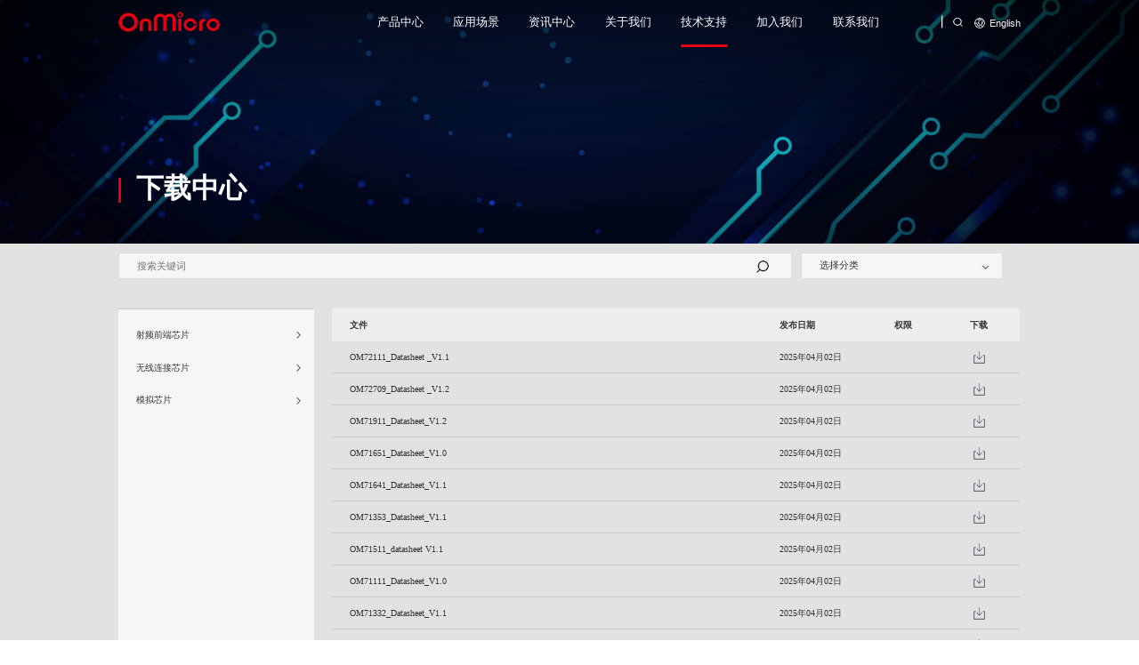

--- FILE ---
content_type: text/html; charset=UTF-8
request_url: https://onmicro.com.cn/xzzx.html
body_size: 5151
content:
<!DOCTYPE html>
<html lang="zh-CN">
	<head>
		<meta charset="UTF-8">
		<title>下载中心-昂瑞微 OnMicro | 官方网站</title>
		<meta name="keywords" content="" />
		<meta name="description" content="" />
		<meta http-equiv="X-UA-Compatible" content="IE=edge,chrome=1">
		<!-- 如果是pc请删除下面一行 -->
		<meta name="viewport" content="width=device-width, initial-scale=1.0,user-scalable=no">
		<!-- 下面是初始化框架必须引入 -->
		<link rel="stylesheet" href="/css/cui.css" />
<link rel="stylesheet" href="/css/style.css" />
<link rel="stylesheet" href="/css/swiper-bundle.min.css">
<link rel="stylesheet" href="/css/animate.min.css">
<link rel="stylesheet" href="/css/zhl.css">
<script type="text/javascript" src="/js/jquery.js"></script>

	</head>

	<body>

		<div class="header-all">
	<div class="header">
		<div class="wp1520">
			<div class="hdr htover">
				<div class="logos mid-h">
					<div class="logo">
						<a href="/">
							<img src="/images/index/logo1.png">
							<img class="dn" src="/images/index/logo1.png">
						</a>
					</div>
				</div>
				<div class="fr">
					<ul class="nav htover ">
						<!-- <li class="on">
									<div class="con">
										<a class="tit" href="index.html">首页</a>
									</div>
								</li> -->
												<li class="">
							<div class="con">
								<a class="tit" href="javascript:;">产品中心</a>
																								<div class="subnav">
									<!-- <div class="lftit">
										产品中心									</div> -->
									<div class="dls">
																																																																																																																																																																																												<dd>
												
												<a href="javascript:;">射频前端芯片</a>
												
												<div class="minnav">
													
																																							<a href="https://onmicro.com.cn/jichengmozu.html">收发模组</a>
																																																				<a href="https://onmicro.com.cn/jsmz.html">接收模组</a>
																																																				<a href="https://onmicro.com.cn/2G.html">2G功率放大器</a>
																																																				<a href="https://onmicro.com.cn/3G.html">3G功率放大器</a>
																																																				<a href="https://onmicro.com.cn/4G.html">4G功率放大器</a>
																																																				<a href="https://onmicro.com.cn/5G.html">5G功率放大器</a>
																																																				<a href="https://onmicro.com.cn/LNA.html">低噪声放大器</a>
																																																				<a href="https://onmicro.com.cn/5GSwitch.html">5G开关</a>
																																																				<a href="https://onmicro.com.cn/BandSwitch.html">频段选择开关</a>
																																																				<a href="https://onmicro.com.cn/Antenna Tuner.html">天线调谐开关</a>
																																																				<a href="https://onmicro.com.cn/Automotive.html">汽车</a>
																																																				<a href="https://onmicro.com.cn/wxtx.html">无线局域网</a>
																																																				<a href="https://onmicro.com.cn/weixingtongxin.html">卫星通信</a>
																																																				<a href="https://onmicro.com.cn/NB_IoT FEM_PAM.html">窄带物联网</a>
																																							
												</div>
												
											</dd>
																																																																																																																																																																																																																																																																																																																																																																																																																																																																																																																																																																																																																																																																												<dd>
												
												<a href="javascript:;">无线连接芯片</a>
												
												<div class="minnav">
													
																																							<a href="https://onmicro.com.cn/BLE.html">低功耗蓝牙</a>
																																																				<a href="https://onmicro.com.cn/BT Audio.html">蓝牙音频</a>
																																																				<a href="https://onmicro.com.cn/2_4G Proprietary.html">2.4G私有协议</a>
																																							
												</div>
												
											</dd>
																																																																																																																																																																																														<dd>
												
												<a href="javascript:;">模拟芯片</a>
												
												<div class="minnav">
													
																																							<a href="https://onmicro.com.cn/DCDC.html">降压转换器</a>
																																																				<a href="https://onmicro.com.cn/LDO.html">线性稳压器</a>
																																																																														<a href="https://onmicro.com.cn/Gauge.html">电量计</a>
																																							
												</div>
												
											</dd>
																																																																																																																																																																																																																																																																																																																																																																																																																																																																																																																																																																																																																																																																																																																																																																																																																																																																																																																																																																																																																																																																																																																																																																																																																																																																																																																																																																																																																																																																																																																																																																																																																																																																																																																																																																																																																																																																																																																																																																																																																																																																																																																																																																																																																																																																																																																																																																																																																																																																																																																																																																																																																																																																																																																																																																																																																																																																																																																																																																																																																																																																																																																																																																																																																																																																																																																																																																																																																																																																																																																																																																																																																																																																																																																																																																																																																																																																																																																																																																																																																																																																																																																																																																																																																																																																																																																																																																																																																																																																																																																																																																							<!-- <dd>
												<a href="">射频SoC</a>
												<div class="minnav">
													<a href="">射频SoC</a>
													<a href="">射频SoC</a>
													<a href="">射频SoC</a>
													<a href="">射频SoC</a>
													<a href="">射频SoC</a>
													
												</div>
											</dd>
											<dd>
												<a href="">混合信号</a>
												<div class="minnav">
													<a href="">混合信号</a>
													<a href="">混合信号</a>
												</div>
											</dd>
											<dd>
												<a href="">MCU</a>
												<div class="minnav">
													<a href="">MCU</a>
													<a href="">MCU</a>
												</div>
											</dd> -->
										
									</div>
									<!-- <div class="dls">
										
										
																				</div> -->
								</div>
																							</div>
						</li>
												<li class="">
							<div class="con">
								<a class="tit" href="javascript:;">应用场景</a>
																								<div class="subnav">
									<!-- <div class="lftit">
										应用场景									</div> -->
																		
									<div class="dls">
										
										
																																	<dd><a href="https://onmicro.com.cn/5Gznsj.html">5G智能手机</a></dd>
																																												<dd><a href="https://onmicro.com.cn/LTEznsj.html">4G智能手机</a></dd>
																																												<dd><a href="https://onmicro.com.cn/gnsj.html">2G功能手机</a></dd>
																																												<dd><a href="https://onmicro.com.cn/qcdz.html">汽车电子</a></dd>
																																												<dd><a href="https://onmicro.com.cn/znjj.html">智能家居与Mesh</a></dd>
																																												<dd><a href="https://onmicro.com.cn/jkcd.html">智能穿戴</a></dd>
																																												<dd><a href="https://onmicro.com.cn/ddc.html">电动车仪表</a></dd>
																																												<dd><a href="https://onmicro.com.cn/LoTwlw.html">智能笔</a></dd>
																																												<dd><a href="https://onmicro.com.cn/lyykq.html">蓝牙语音遥控器</a></dd>
																																												<dd><a href="https://onmicro.com.cn/wxsb.html">无线键鼠</a></dd>
																																												<dd><a href="https://onmicro.com.cn/wxyp.html">指纹锁</a></dd>
																																												<dd><a href="https://onmicro.com.cn/dzjq.html">智能体脂秤/指夹式血氧仪</a></dd>
																																												<dd><a href="https://onmicro.com.cn/TAGgzq.html">Findmy</a></dd>
																																												<dd><a href="https://onmicro.com.cn/txdx.html">天线调谐</a></dd>
																																												<dd><a href="https://onmicro.com.cn/IoT.html">NB-IoT</a></dd>
																																	<!-- <dd><a href="">射频SoC</a></dd>
											<dd><a href="">混合信号</a></dd>
											<dd><a href="">资质荣誉</a></dd>
											<dd><a href="">MCU</a></dd> -->
										
										
										
									</div>
																	</div>
																							</div>
						</li>
												<li class="">
							<div class="con">
								<a class="tit" href="javascript:;">资讯中心</a>
																								<div class="subnav">
									<!-- <div class="lftit">
										资讯中心									</div> -->
																		
									<div class="dls">
										
										
																																	<dd><a href="https://onmicro.com.cn/rdzx.html">热点新闻</a></dd>
																																												<dd><a href="https://onmicro.com.cn/hdbd.html">活动报道</a></dd>
																																												<dd><a href="https://onmicro.com.cn/cpbd.html">产品报道</a></dd>
																																	<!-- <dd><a href="">射频SoC</a></dd>
											<dd><a href="">混合信号</a></dd>
											<dd><a href="">资质荣誉</a></dd>
											<dd><a href="">MCU</a></dd> -->
										
										
										
									</div>
																	</div>
																							</div>
						</li>
												<li class="">
							<div class="con">
								<a class="tit" href="javascript:;">关于我们</a>
																								<div class="subnav">
									<!-- <div class="lftit">
										关于我们									</div> -->
																		
									<div class="dls">
										
										
																																	<dd><a href="/gywm.html#q1">公司简介</a></dd>
																																												<dd><a href="/gywm.html#q2">企业文化</a></dd>
																																												<dd><a href="/gywm.html#q3">发展历程</a></dd>
																																												<dd><a href="/gywm.html#q4">荣誉与资质</a></dd>
																																												<dd><a href="/gywm.html#q5">合规</a></dd>
																																	<!-- <dd><a href="">射频SoC</a></dd>
											<dd><a href="">混合信号</a></dd>
											<dd><a href="">资质荣誉</a></dd>
											<dd><a href="">MCU</a></dd> -->
										
										
										
									</div>
																	</div>
																							</div>
						</li>
												<li class="on">
							<div class="con">
								<a class="tit" href="javascript:;">技术支持</a>
																								<div class="subnav">
									<!-- <div class="lftit">
										技术支持									</div> -->
																		
									<div class="dls">
										
										
																																	<dd><a href="https://bbs.onmicro.com.cn/">开发者论坛</a></dd>
																																												<dd><a href="https://onmicro.com.cn/xzzx.html">下载中心</a></dd>
																																	<!-- <dd><a href="">射频SoC</a></dd>
											<dd><a href="">混合信号</a></dd>
											<dd><a href="">资质荣誉</a></dd>
											<dd><a href="">MCU</a></dd> -->
										
										
										
									</div>
																	</div>
																							</div>
						</li>
												<li class="">
							<div class="con">
								<a class="tit" href="javascript:;">加入我们</a>
																								<div class="subnav">
									<!-- <div class="lftit">
										加入我们									</div> -->
																		
									<div class="dls">
										
										
																																	<dd><a href="https://onmicro.com.cn/xyzp.html">校园招聘</a></dd>
																																												<dd><a href="https://onmicro.com.cn/shzp.html">社会招聘</a></dd>
																																												<dd><a href="https://onmicro.com.cn/ygfl.html">员工福利</a></dd>
																																	<!-- <dd><a href="">射频SoC</a></dd>
											<dd><a href="">混合信号</a></dd>
											<dd><a href="">资质荣誉</a></dd>
											<dd><a href="">MCU</a></dd> -->
										
										
										
									</div>
																	</div>
																							</div>
						</li>
												<li class="">
							<div class="con">
								<a class="tit" href="javascript:;">联系我们</a>
																								<div class="subnav">
									<!-- <div class="lftit">
										联系我们									</div> -->
																		
									<div class="dls">
										
										
																																	<dd><a href="/lxwm.html#q1">办公地址</a></dd>
																																												<dd><a href="/lxwm.html#q2">需求与反馈</a></dd>
																																												<dd><a href="/lxwm.html#q3">投诉与建议</a></dd>
																																	<!-- <dd><a href="">射频SoC</a></dd>
											<dd><a href="">混合信号</a></dd>
											<dd><a href="">资质荣誉</a></dd>
											<dd><a href="">MCU</a></dd> -->
										
										
										
									</div>
																	</div>
																							</div>
						</li>
												<!-- <li>
							<div class="con">
								<a class="tit" href="news.html">资讯中心</a>
								<div class="subnav">
									<div class="lftit">
										资讯中心
									</div>
									<div class="dls">
										<dl class="">
											<dd><a href="">热点资讯</a></dd>
											<dd><a href="">活动报道</a></dd>
											<dd><a href="">产品报道</a></dd>
										</dl>
									</div>
								</div>

							</div>
						</li>
						<li class="on">
							<div class="con">
								<a class="tit" href="about.html">关于我们</a>
								<div class="subnav">
									<div class="lftit">
										关于我们
									</div>
									<div class="dls">
										<dl class="">
											<dd class="on"><a href="">公司简介</a></dd>
											<dd><a href="">发展历程</a></dd>
											<dd><a href="">企业文化</a></dd>
											<dd><a href="">荣誉与资质</a></dd>
											<dd><a href="">合规</a></dd>
										</dl>
									</div>
								</div>

							</div>
						</li>
						<li>
							<div class="con">
								<a class="tit" href="down.html">支持</a>
								<div class="subnav">
									<div class="lftit">
										支持
									</div>
									<div class="dls">
										<dl class="">
											<dd><a href="">开发者论坛</a></dd>
											<dd><a href="down.html">下载中心</a></dd>
										</dl>
									</div>
								</div>

							</div>
						</li>
						<li>
							<div class="con">
								<a class="tit" href="joinus.html">加入我们</a>
								<div class="subnav">
									<div class="lftit">
										加入我们
									</div>
									<div class="dls">
										<dl class="">
											<dd><a href="">校园招聘</a></dd>
											<dd><a href="">社会招聘</a></dd>
											<dd><a href="">员工福利</a></dd>
										</dl>
									</div>
								</div>

							</div>
						</li>
						<li>
							<div class="con">
								<a class="tit" href="contact.html">联系我们</a>
								<div class="subnav">
									<div class="lftit">
										联系我们
									</div>
									<div class="dls">
										<dl class="">
											<dd><a href="">联系我们</a></dd>
											<dd><a href="">意见反馈</a></dd>
										</dl>
									</div>

								</div>
							</div>

						</li> -->
					</ul>
					<div class="btns">
						<div class="search">
							<div class="g-hdsearch">
								<form action="https://onmicro.com.cn/searchAll" method="GET">
								<div class="ipt">
									<input name="molds[]" type="hidden" value="article" />
									<input name="tid" type="hidden" value="24" />
									<input type="text" name="word" placeholder="">
								</div>
								
								<input type="submit" class="btn submit" style="border: none;" value="" />
								</form>
							</div>
						</div>
						<div class="lang">
							<div class="txt">English</div>
							<ul>
								<li>
									<a href="https://onmicro.com.cn/enshouye.html" class="con">English</a>
								</li>
								<li>
									<a href="/" class="con">中文</a>
								</li>
								<!-- <li>
									<a href="" class="con">繁體中文</a>
								</li> -->
							</ul>
						</div>
					</div>
				</div>


			</div>
		</div>
	</div>
	<div class="header-phone">
		<div class="wp h100full">
			<div class="hdr">
				<div class="logo mid-h">
					<a href="/">
						<img src="/images/index/logo1.png">
					</a>
				</div>
				<div class="menuBtn dn mid-h">
					<b></b>
					<b></b>
					<b></b>
				</div>
				<div class="btns mid-h">
					<div class="search">
						<div class="g-hdsearch">
							<div class="ipt">
								<input type="text">
							</div>
							<div class="btn"></div>
						</div>
					</div>
					<div class="lang">
						<div class="txt">English</div>
						<ul>
							<li>
								<a href="https://onmicro.com.cn/enshouye.html" class="con">English</a>
							</li>
							<li>
								<a href="/" class="con">中文</a>
							</li>
							<!-- <li>
								<a href="" class="con">繁體中文</a>
							</li> -->
						</ul>
					</div>
				</div>

				<ul class="nav-ph">
					<li class="">
						<div class="con">
							<a href="/">首页</a>
						</div>
					</li>
										<li class="">
						<div class="con">
							<a class="tit" href="javascript:;">产品中心</a>
							<div class="arr"></div>
							<dl class="sub-navph">
																								<dd><a href="https://onmicro.com.cn/spqd_amp_cxzx.html">射频前端芯片</a></dd>
																																<dd><a href="https://onmicro.com.cn/spSoC.html">无线连接芯片</a></dd>
																																<dd><a href="https://onmicro.com.cn/hunhexinhao.html">模拟芯片</a></dd>
																																								<!-- <dd><a href="">射频SoC</a></dd>
								<dd><a href="">混合信号</a></dd>
								<dd><a href="">资质荣誉</a></dd>
								<dd><a href="">MCU</a></dd> -->
							</dl>
						</div>
					</li>
										<li class="">
						<div class="con">
							<a class="tit" href="https://onmicro.com.cn/yyzx.html">应用场景</a>
							<div class="arr"></div>
							<dl class="sub-navph">
																								<dd><a href="https://onmicro.com.cn/5Gznsj.html">5G智能手机</a></dd>
																																<dd><a href="https://onmicro.com.cn/LTEznsj.html">4G智能手机</a></dd>
																																<dd><a href="https://onmicro.com.cn/gnsj.html">2G功能手机</a></dd>
																																<dd><a href="https://onmicro.com.cn/qcdz.html">汽车电子</a></dd>
																																<dd><a href="https://onmicro.com.cn/znjj.html">智能家居与Mesh</a></dd>
																																<dd><a href="https://onmicro.com.cn/jkcd.html">智能穿戴</a></dd>
																																<dd><a href="https://onmicro.com.cn/ddc.html">电动车仪表</a></dd>
																																<dd><a href="https://onmicro.com.cn/LoTwlw.html">智能笔</a></dd>
																																<dd><a href="https://onmicro.com.cn/lyykq.html">蓝牙语音遥控器</a></dd>
																																<dd><a href="https://onmicro.com.cn/wxsb.html">无线键鼠</a></dd>
																																<dd><a href="https://onmicro.com.cn/wxyp.html">指纹锁</a></dd>
																																<dd><a href="https://onmicro.com.cn/dzjq.html">智能体脂秤/指夹式血氧仪</a></dd>
																																<dd><a href="https://onmicro.com.cn/TAGgzq.html">Findmy</a></dd>
																																<dd><a href="https://onmicro.com.cn/txdx.html">天线调谐</a></dd>
																																<dd><a href="https://onmicro.com.cn/IoT.html">NB-IoT</a></dd>
																								<!-- <dd><a href="">射频SoC</a></dd>
								<dd><a href="">混合信号</a></dd>
								<dd><a href="">资质荣誉</a></dd>
								<dd><a href="">MCU</a></dd> -->
							</dl>
						</div>
					</li>
										<li class="">
						<div class="con">
							<a class="tit" href="/rdzx.html">资讯中心</a>
							<div class="arr"></div>
							<dl class="sub-navph">
																								<dd><a href="https://onmicro.com.cn/rdzx.html">热点新闻</a></dd>
																																<dd><a href="https://onmicro.com.cn/hdbd.html">活动报道</a></dd>
																																<dd><a href="https://onmicro.com.cn/cpbd.html">产品报道</a></dd>
																								<!-- <dd><a href="">射频SoC</a></dd>
								<dd><a href="">混合信号</a></dd>
								<dd><a href="">资质荣誉</a></dd>
								<dd><a href="">MCU</a></dd> -->
							</dl>
						</div>
					</li>
										<li class="">
						<div class="con">
							<a class="tit" href="https://onmicro.com.cn/gywm.html">关于我们</a>
							<div class="arr"></div>
							<dl class="sub-navph">
																								<dd><a href="/gywm.html">公司简介</a></dd>
																																<dd><a href="/gywm.html">企业文化</a></dd>
																																<dd><a href="/gywm.html">发展历程</a></dd>
																																<dd><a href="/gywm.html">荣誉与资质</a></dd>
																																<dd><a href="/gywm.html">合规</a></dd>
																								<!-- <dd><a href="">射频SoC</a></dd>
								<dd><a href="">混合信号</a></dd>
								<dd><a href="">资质荣誉</a></dd>
								<dd><a href="">MCU</a></dd> -->
							</dl>
						</div>
					</li>
										<li class="on">
						<div class="con">
							<a class="tit" href="https://onmicro.com.cn/zc.html">技术支持</a>
							<div class="arr"></div>
							<dl class="sub-navph">
																								<dd><a href="https://bbs.onmicro.com.cn/">开发者论坛</a></dd>
																																<dd><a href="https://onmicro.com.cn/xzzx.html">下载中心</a></dd>
																								<!-- <dd><a href="">射频SoC</a></dd>
								<dd><a href="">混合信号</a></dd>
								<dd><a href="">资质荣誉</a></dd>
								<dd><a href="">MCU</a></dd> -->
							</dl>
						</div>
					</li>
										<li class="">
						<div class="con">
							<a class="tit" href="https://onmicro.com.cn/jrwm.html">加入我们</a>
							<div class="arr"></div>
							<dl class="sub-navph">
																								<dd><a href="https://onmicro.com.cn/xyzp.html">校园招聘</a></dd>
																																<dd><a href="https://onmicro.com.cn/shzp.html">社会招聘</a></dd>
																																<dd><a href="https://onmicro.com.cn/ygfl.html">员工福利</a></dd>
																								<!-- <dd><a href="">射频SoC</a></dd>
								<dd><a href="">混合信号</a></dd>
								<dd><a href="">资质荣誉</a></dd>
								<dd><a href="">MCU</a></dd> -->
							</dl>
						</div>
					</li>
										<li class="">
						<div class="con">
							<a class="tit" href="https://onmicro.com.cn/lxwm.html">联系我们</a>
							<div class="arr"></div>
							<dl class="sub-navph">
																								<dd><a href="/lxwm.html">办公地址</a></dd>
																																<dd><a href="/lxwm.html">需求与反馈</a></dd>
																																<dd><a href="/lxwm.html">投诉与建议</a></dd>
																								<!-- <dd><a href="">射频SoC</a></dd>
								<dd><a href="">混合信号</a></dd>
								<dd><a href="">资质荣誉</a></dd>
								<dd><a href="">MCU</a></dd> -->
							</dl>
						</div>
					</li>
										<!-- <li>
						<div class="con">
							<a class="tit" href="yingyong.html">应用场景</a>
							<div class="arr"></div>
							<dl class="sub-navph">
								<dd><a href="">智能手机</a></dd>
								<dd><a href="">智能家居</a></dd>
								<dd><a href="">健康穿戴</a></dd>
								<dd><a href="">电动车</a></dd>
								<dd><a href="">LoT物联网</a></dd>
								<dd><a href="">蓝牙遥控器</a></dd>
								<dd><a href="">无线鼠标</a></dd>
								<dd><a href="">无线音频</a></dd>
								<dd><a href="">电子价签</a></dd>
								<dd><a href="">TAG跟踪器</a></dd>
							</dl>
						</div>
					</li>
					<li>
						<div class="con">
							<a class="tit" href="news.html">资讯中心</a>
							<div class="arr"></div>
							<dl class="sub-navph">
								<dd><a href="">热点资讯</a></dd>
								<dd><a href="">活动报道</a></dd>
								<dd><a href="">产品报道</a></dd>
							</dl>
						</div>
					</li>
					<li>
						<div class="con">
							<a class="tit" href="about.html">关于我们</a>
							<div class="arr"></div>
							<dl class="sub-navph">
								<dd><a href="">公司简介</a></dd>
								<dd><a href="">发展历程</a></dd>
								<dd><a href="">企业文化</a></dd>
								<dd><a href="">荣誉与资质</a></dd>
								<dd><a href="">合规</a></dd>
							</dl>
						</div>
					</li>
					<li>
						<div class="con">
							<a class="tit" href="down.html">支持</a>
							<div class="arr"></div>
							<dl class="sub-navph">
								<dd><a href="">开发者论坛</a></dd>
								<dd><a href="down.html">下载中心</a></dd>
							</dl>
						</div>
					</li>
					<li>
						<div class="con">
							<a class="tit" href="joinus.html">加入我们</a>
							<div class="arr"></div>
							<dl class="sub-navph">
								<dd><a href="">校园招聘</a></dd>
								<dd><a href="">社会招聘</a></dd>
								<dd><a href="">员工福利</a></dd>
							</dl>
						</div>
					</li>
					<li>
						<div class="con">
							<a class="tit" href="contact.html">联系我们</a>
							<div class="arr"></div>
							<dl class="sub-navph">
								<dd><a href="">联系我们</a></dd>
								<dd><a href="">意见反馈</a></dd>
							</dl>
						</div>
					</li> -->
				</ul>
			</div>

		</div>
	</div>
</div>

		<div class="m-ban">
			<div class="pic"><img src="/images/page/ban4.png" alt=""></div>
			<div class="wp1520">
				<div class="tit wow fadeInUp">下载中心</div>
			</div>
		</div>
		<div class="main">
			<div class="row">
			   <div class="col-xs-6 f1">
			     <iframe id="frame1" frameborder=0 width=100% height=900  marginheight=0 marginwidth=0 scrolling=no src=https://bbs.onmicro.com.cn/xiazai.html ></iframe>
			   </div>
			   
			</div>
			<!-- <div class="wp1520">
				<div class="m-down">
					<div class="m-prolist">
						<ul class="snv-pro cksnv sty2 search wow fadeInUp">
							<li>
								<div class="con">
									<div class="tit">选择分类 </div>
									<dl>
										<dd><a href="" class="tit">L-PAMiD/F</a></dd>
										<dd><a href="" class="tit">L-DiFEM</a></dd>
										<dd><a href="" class="tit">MMMB PA</a></dd>
										<dd><a href="" class="tit">Tx Module</a></dd>
										<dd><a href="" class="tit">RF Switch</a></dd>
										<dd><a href="" class="tit">LNA</a></dd>
									</dl>
								</div>
							</li>
						</ul>
						<div class="porsearch wow fadeInUp">
							<div class="icon"></div>
							<input type="text" placeholder="搜索关键词">
						</div>

					</div>
					<div class="g-col htover wow fadeInUp">
						<ul class="col-l snv-pro cksnv sty2">
							<li>
								<div class="con">
									<div class="tit">射频前端&创新中心 </div>
									<dl>
										<dd class="on">
											<div class="tit">L-PAMiD/F</div>
										</dd>
										<dd><a href="" class="tit">L-DiFEM</a></dd>
										<dd><a href="" class="tit">MMMB PA</a></dd>
										<dd><a href="" class="tit">Tx Module</a></dd>
										<dd><a href="" class="tit">RF Switch</a></dd>
										<dd><a href="" class="tit">LNA</a></dd>
									</dl>
								</div>
							</li>
							<li>
								<div class="con">
									<div class="tit">射频SoC</div>
									<dl>
										<dd class="on">
											<div class="tit">L-PAMiD/F</div>
										</dd>
										<dd><a href="" class="tit">L-DiFEM</a></dd>
										<dd><a href="" class="tit">MMMB PA</a></dd>
										<dd><a href="" class="tit">Tx Module</a></dd>
										<dd><a href="" class="tit">RF Switch</a></dd>
										<dd><a href="" class="tit">LNA</a></dd>
									</dl>
								</div>
							</li>
							<li>
								<div class="con">
									<div class="tit">混合信号</div>
									<dl>
										<dd class="on">
											<div class="tit">L-PAMiD/F</div>
										</dd>
										<dd><a href="" class="tit">L-DiFEM</a></dd>
										<dd><a href="" class="tit">MMMB PA</a></dd>
										<dd><a href="" class="tit">Tx Module</a></dd>
										<dd><a href="" class="tit">RF Switch</a></dd>
										<dd><a href="" class="tit">LNA</a></dd>
									</dl>
								</div>
							</li>
							<li>
								<div class="con">
									<div class="tit">MCU</div>
									<dl>
										<dd class="on">
											<div class="tit">L-PAMiD/F</div>
										</dd>
										<dd><a href="" class="tit">L-DiFEM</a></dd>
										<dd><a href="" class="tit">MMMB PA</a></dd>
										<dd><a href="" class="tit">Tx Module</a></dd>
										<dd><a href="" class="tit">RF Switch</a></dd>
										<dd><a href="" class="tit">LNA</a></dd>
									</dl>
								</div>
							</li>
						</ul>
						<div class="col-r">
							<table class="m-table sty2">
								<tr>
									<th>标题</th>
									<th class="w13">发布日期</th>
									<th class="w12">权限</th>
									<th class="w11">下载</th>
								</tr>
								<tr>
									<td>ESP 射频测试指南</td>
									<td>2023年02月12日</td>
									<td>公开</td>
									<td><a href="" class="icon"></a></td>
								</tr>
								<tr>
									<td>ESP8266 & ESP32 WFA 认证测试指南</td>
									<td>2023年02月12日</td>
									<td>公开</td>
									<td><a href="" class="icon"></a></td>
								</tr>
								<tr>
									<td>ESP 射频测试指南</td>
									<td>2023年02月12日</td>
									<td>公开</td>
									<td><a href="" class="icon"></a></td>
								</tr>
								<tr>
									<td>ESP8266 & ESP32 WFA 认证测试指南</td>
									<td>2023年02月12日</td>
									<td>公开</td>
									<td><a href="" class="icon"></a></td>
								</tr>
								<tr>
									<td>ESP 射频测试指南</td>
									<td>2023年02月12日</td>
									<td>公开</td>
									<td><a href="" class="icon"></a></td>
								</tr>
								<tr>
									<td>ESP8266 & ESP32 WFA 认证测试指南</td>
									<td>2023年02月12日</td>
									<td>公开</td>
									<td><a href="" class="icon"></a></td>
								</tr>
								<tr>
									<td>ESP 射频测试指南</td>
									<td>2023年02月12日</td>
									<td>公开</td>
									<td><a href="" class="icon"></a></td>
								</tr>
								<tr>
									<td>ESP8266 & ESP32 WFA 认证测试指南</td>
									<td>2023年02月12日</td>
									<td>公开</td>
									<td><a href="" class="icon"></a></td>
								</tr>
								<tr>
									<td>ESP 射频测试指南</td>
									<td>2023年02月12日</td>
									<td>公开</td>
									<td><a href="" class="icon"></a></td>
								</tr>
								<tr>
									<td>ESP8266 & ESP32 WFA 认证测试指南</td>
									<td>2023年02月12日</td>
									<td>公开</td>
									<td><a href="" class="icon"></a></td>
								</tr>
								<tr>
									<td>ESP 射频测试指南</td>
									<td>2023年02月12日</td>
									<td>公开</td>
									<td><a href="" class="icon"></a></td>
								</tr>
								<tr>
									<td>ESP8266 & ESP32 WFA 认证测试指南</td>
									<td>2023年02月12日</td>
									<td>公开</td>
									<td><a href="" class="icon"></a></td>
								</tr>
							</table>
							<div class="g-pages">
								<a class="on" href="">1</a>
								<a href="">2</a>
								<a href="">3</a>
								<a href="">4</a>
								<a href="">5</a>
								<a href="">6</a>
								<a href="">下一页</a>
							</div>
						</div>
					</div>

				</div>

			</div> -->


		</div>

		<div class="footer">
	<div class="ftr1">
		<div class="wp1520">
			<div class="logos">
				<div class="logo"><img src="/images/index/logo1.png" alt=""></div>
				<div class="ewms">
					<div class="item">
						<div class="ewm">
							<img src="/images/index/ewm1.png" alt="">
						</div>
						<div class="txt">领英</div>
					</div>
					<div class="item">
						<div class="ewm">
							<!-- <img src="/images/index/ewm.png" alt=""> -->
							<img src="/images/index/ewm2.png" alt="">
						</div>
						<div class="txt">公众号</div>
					</div>
					
				</div>
				
			</div>
			<ul class="ftrlist">
				<li>
					<div class="tit">产品中心</div>
					<div class="dls">
						<dl>
														<dd><a href="https://onmicro.com.cn/spqd_amp_cxzx.html">射频前端芯片</a></dd>
														<dd><a href="https://onmicro.com.cn/spSoC.html">无线连接芯片</a></dd>
														<dd><a href="https://onmicro.com.cn/hunhexinhao.html">模拟芯片</a></dd>
														<!-- <dd><a href="">混合信号</a></dd>
							<dd><a href="">MCU</a></dd> -->
						</dl>
					</div>
				</li>
				<li>
					<div class="tit">应用场景</div>
					<div class="dls">
						<dl class="">
														<dd><a href="https://onmicro.com.cn/5Gznsj.html">5G智能手机</a></dd>
							<!-- <dd><a href="">智能家居</a></dd>
							<dd><a href="">健康穿戴</a></dd>
							<dd><a href="">电动车</a></dd>
							<dd><a href="">电子价签</a></dd> -->
														<dd><a href="https://onmicro.com.cn/LTEznsj.html">4G智能手机</a></dd>
							<!-- <dd><a href="">智能家居</a></dd>
							<dd><a href="">健康穿戴</a></dd>
							<dd><a href="">电动车</a></dd>
							<dd><a href="">电子价签</a></dd> -->
														<dd><a href="https://onmicro.com.cn/gnsj.html">2G功能手机</a></dd>
							<!-- <dd><a href="">智能家居</a></dd>
							<dd><a href="">健康穿戴</a></dd>
							<dd><a href="">电动车</a></dd>
							<dd><a href="">电子价签</a></dd> -->
														<dd><a href="https://onmicro.com.cn/qcdz.html">汽车电子</a></dd>
							<!-- <dd><a href="">智能家居</a></dd>
							<dd><a href="">健康穿戴</a></dd>
							<dd><a href="">电动车</a></dd>
							<dd><a href="">电子价签</a></dd> -->
														<dd><a href="https://onmicro.com.cn/znjj.html">智能家居与Mesh</a></dd>
							<!-- <dd><a href="">智能家居</a></dd>
							<dd><a href="">健康穿戴</a></dd>
							<dd><a href="">电动车</a></dd>
							<dd><a href="">电子价签</a></dd> -->
													</dl>
						<dl class="">
														<dd><a href="https://onmicro.com.cn/jkcd.html">智能穿戴</a></dd>
							<!-- <dd><a href="">蓝牙遥控器</a></dd>
							<dd><a href="">无线鼠标</a></dd>
							<dd><a href="">无线音频</a></dd>
							<dd><a href="">TAG跟踪器</a></dd> -->
														<dd><a href="https://onmicro.com.cn/ddc.html">电动车仪表</a></dd>
							<!-- <dd><a href="">蓝牙遥控器</a></dd>
							<dd><a href="">无线鼠标</a></dd>
							<dd><a href="">无线音频</a></dd>
							<dd><a href="">TAG跟踪器</a></dd> -->
														<dd><a href="https://onmicro.com.cn/LoTwlw.html">智能笔</a></dd>
							<!-- <dd><a href="">蓝牙遥控器</a></dd>
							<dd><a href="">无线鼠标</a></dd>
							<dd><a href="">无线音频</a></dd>
							<dd><a href="">TAG跟踪器</a></dd> -->
														<dd><a href="https://onmicro.com.cn/lyykq.html">蓝牙语音遥控器</a></dd>
							<!-- <dd><a href="">蓝牙遥控器</a></dd>
							<dd><a href="">无线鼠标</a></dd>
							<dd><a href="">无线音频</a></dd>
							<dd><a href="">TAG跟踪器</a></dd> -->
														<dd><a href="https://onmicro.com.cn/wxsb.html">无线键鼠</a></dd>
							<!-- <dd><a href="">蓝牙遥控器</a></dd>
							<dd><a href="">无线鼠标</a></dd>
							<dd><a href="">无线音频</a></dd>
							<dd><a href="">TAG跟踪器</a></dd> -->
													</dl>
						<dl class="">
														<dd><a href="https://onmicro.com.cn/wxyp.html">指纹锁</a></dd>
							<!-- <dd><a href="">蓝牙遥控器</a></dd>
							<dd><a href="">无线鼠标</a></dd>
							<dd><a href="">无线音频</a></dd>
							<dd><a href="">TAG跟踪器</a></dd> -->
														<dd><a href="https://onmicro.com.cn/dzjq.html">智能体脂秤/指夹式血氧仪</a></dd>
							<!-- <dd><a href="">蓝牙遥控器</a></dd>
							<dd><a href="">无线鼠标</a></dd>
							<dd><a href="">无线音频</a></dd>
							<dd><a href="">TAG跟踪器</a></dd> -->
														<dd><a href="https://onmicro.com.cn/TAGgzq.html">Findmy</a></dd>
							<!-- <dd><a href="">蓝牙遥控器</a></dd>
							<dd><a href="">无线鼠标</a></dd>
							<dd><a href="">无线音频</a></dd>
							<dd><a href="">TAG跟踪器</a></dd> -->
														<dd><a href="https://onmicro.com.cn/txdx.html">天线调谐</a></dd>
							<!-- <dd><a href="">蓝牙遥控器</a></dd>
							<dd><a href="">无线鼠标</a></dd>
							<dd><a href="">无线音频</a></dd>
							<dd><a href="">TAG跟踪器</a></dd> -->
														<dd><a href="https://onmicro.com.cn/IoT.html">NB-IoT</a></dd>
							<!-- <dd><a href="">蓝牙遥控器</a></dd>
							<dd><a href="">无线鼠标</a></dd>
							<dd><a href="">无线音频</a></dd>
							<dd><a href="">TAG跟踪器</a></dd> -->
													</dl>
					</div>

				</li>
				<li>
					<div class="tit">资讯中心</div>
					<div class="dls">
						<dl>
														<dd><a href="https://onmicro.com.cn/rdzx.html">热点新闻</a></dd>
														<dd><a href="https://onmicro.com.cn/hdbd.html">活动报道</a></dd>
														<dd><a href="https://onmicro.com.cn/cpbd.html">产品报道</a></dd>
													</dl>
					</div>

				</li>
				<li>
					<div class="tit">关于我们</div>
					<div class="dls">
						<dl>
														<dd><a href="/gywm.html">公司简介</a></dd>
														<dd><a href="/gywm.html">企业文化</a></dd>
														<dd><a href="/gywm.html">发展历程</a></dd>
														<dd><a href="/gywm.html">荣誉与资质</a></dd>
														<dd><a href="/gywm.html">合规</a></dd>
													</dl>
					</div>
				
				</li>
				<li>
					<div class="tit">技术支持</div>
					<div class="dls">
						<dl>
														<dd><a href="https://bbs.onmicro.com.cn/">开发者论坛</a></dd>
														<dd><a href="https://onmicro.com.cn/xzzx.html">下载中心</a></dd>
													</dl>
					</div>
				
				</li>
				<li>
					<div class="tit">加入我们</div>
					<div class="dls">
						<dl>
														<dd><a href="https://onmicro.com.cn/xyzp.html">校园招聘</a></dd>
														<dd><a href="https://onmicro.com.cn/shzp.html">社会招聘</a></dd>
														<dd><a href="https://onmicro.com.cn/ygfl.html">员工福利</a></dd>
													</dl>
					</div>
				
				</li>
				<li>
					<div class="tit">联系我们</div>
					<div class="dls">
						<dl>
														<dd><a href="/lxwm.html">办公地址</a></dd>
														<dd><a href="/lxwm.html">需求与反馈</a></dd>
														<dd><a href="/lxwm.html">投诉与建议</a></dd>
													</dl>
					</div>
				
				</li>
			</ul>
		</div>
	</div>
	<div class="ftr2">
		<div class="wp1520">
			<div class="txts">
				2024北京昂瑞微电子技术股份有限公司				<a href="https://beian.miit.gov.cn">版权所有ICP京ICP备12042624号-2</a>
			</div>
		</div>
	</div>
</div>
<script src="/js/wow.min.js"></script>
<script src="/js/lib.js"></script>

	</body>
</html>

--- FILE ---
content_type: text/html; charset=UTF-8
request_url: https://bbs.onmicro.com.cn/xiazai.html
body_size: 5023
content:
<!DOCTYPE html>
<html lang="zh-CN">
<head>
	<title>下载-昂瑞微论坛BBS</title>
<meta name="keywords" content="" />
<meta name="description" content="" />
	<meta name="viewport" content="width=device-width, initial-scale=1, maximum-scale=1.0, user-scalable=no">
	<meta http-equiv="X-UA-Compatible" content="IE=edge, chrome=1">
	<meta charset="utf-8">
	<link rel="shortcut icon" href="/favicon.ico">

<link rel="apple-touch-icon" type="image/png" href="/static/upload/2024/12/31/202412316061.jpg">

<meta name="author" content="如沐春 <2581047041@qq.com>">

<link rel="canonical" href="https://bbs.onmicro.com.cn/xiazai.html" />

<link href="/static/source/static/css/bootstrap.css" rel="stylesheet">

<link href="/static/source/static/css/font-awesome.min.css" rel="stylesheet">

<link rel="stylesheet" href="/static/common//layui/css/layui.css" />

<link rel="stylesheet" href="/static/source/static/css/sg_styles.min.css"/>

<link href="/static/source/static/css/style-new.css" rel="stylesheet">

<script src="/static/source/static/js/html5shiv.js"></script>

<script src="/static/source/static/js/respond.min.js"></script>

<script src="/static/source/static/js/jquery.min.js"></script>

<style>

.notlogin{

font-size: 40px;

color: #5d5d5d5d;

text-align: center;

line-height: 300px;

	

}

a.c-log,a.c-reg {

    color: #2780e3;

}

.tj{

	font-size: 16px;

    width: 80px;

    height: 30px;

    line-height: 16px;

	margin-top:20px;

}

.baff{

	margin-left: 20px;

    font-size: 15px;

}

.fa-thumbs-o-up{

	padding:0 4px;

	cursor: pointer;

}

.empty-word{

	text-align: center;

    padding: 10px;

	

}

.content.markdown-body{

	min-height: 110px;

}

span.notfujian {

    display: block;

    width: 100%;

    height: 40px;

    line-height: 40px;

    border: 1px dashed #5d5d5d;

    text-align: center;

    color: #ccc;

}

.fujian {

    width: 100%;

    text-align: left;

    border: 1px dashed #ccc;

    height: 50px;

    line-height: 50px;

    padding-left: 20px;

    font-size: 18px;

}

.nopass {

    display: block;

    width: 100%;

    text-align: center;

    border: 1px dashed #ccc;

    height: 40px;

    line-height: 40px;

    color: #f00;

}

#mmform{

	text-align: center;

    margin-top: 20px;

}

.navbar-default .navbar-nav>li>a{

	font-size:15px;

}

</style>
	<link rel="stylesheet" href="/css/cui.css" />
	<link rel="stylesheet" href="/css/style.css" />
	<link rel="stylesheet" href="/css/swiper-bundle.min.css">
	<link rel="stylesheet" href="/css/animate.min.css">
	<link rel="stylesheet" href="/css/zhl.css">
	<script type="text/javascript" src="/js/jquery.js"></script>
	<style>
		
	</style>
	
</head>
<body>
	<!--	<header class="navbar navbar-default navbar-fixed-top header" role="navigation">

		<div class="container">

			

			<div class="navbar-header">

				<a href="/" class="navbar-brand" title="昂瑞微论坛BBS"><img alt="昂瑞微论坛BBS" src="/static/upload/2024/12/31/202412316061.jpg" style="margin-top: -7px; height: 45px;"></a>

				<button class="navbar-toggle" type="button" data-toggle="collapse" data-target="#navbar-main">

					<span class="icon-bar"></span>

					<span class="icon-bar"></span>

					<span class="icon-bar"></span>

				</button>

			</div>

			<div class="navbar-collapse collapse" id="navbar-main">

				<ul class="nav navbar-nav navbar-m">

				
					
						
						<li class="dropdown ">

							<a class="dropdown-toggle" data-toggle="dropdown" href="#" id="docs">BLE <span class="caret"></span></a>

							<ul class="dropdown-menu" aria-labelledby="docs">

							
								
								<li><a href="https://bbs.onmicro.com.cn/BLEzhzl.html"  >BLE综合专栏</a></li>

								
							
								
								<li><a href="https://bbs.onmicro.com.cn/OM6621E.html"  >OM6621E</a></li>

								
							
								
								<li><a href="https://bbs.onmicro.com.cn/OM6621P.html"  >OM6621P</a></li>

								
							
								
							
								
								<li><a href="https://bbs.onmicro.com.cn/6621CxB_6621CxC.html"  >6621CxB_6621CxC</a></li>

								
							
								
								<li><a href="https://bbs.onmicro.com.cn/OM6621F.html"  >OM6621F</a></li>

								
							
								
								<li><a href="https://bbs.onmicro.com.cn/OM6626.html"  >OM6626</a></li>

								
							
								
								<li><a href="https://bbs.onmicro.com.cn/6627x_6629x.html"  >6627x_6629x</a></li>

								
							
								

							

							</ul>

						</li>

							
					

					
				
					
				
					
				
					
				
					
				
					
				
					
				
					
				
					
				
					
						
						<li class="dropdown ">

							<a class="dropdown-toggle" data-toggle="dropdown" href="#" id="docs">BT AUDIO <span class="caret"></span></a>

							<ul class="dropdown-menu" aria-labelledby="docs">

							
								
								<li><a href="https://bbs.onmicro.com.cn/OM6681A.html"  >OM6681A</a></li>

								
							
								

							

							</ul>

						</li>

							
					

					
				
					
				
					
						
						<li class="dropdown ">

							<a class="dropdown-toggle" data-toggle="dropdown" href="#" id="docs">2.4G <span class="caret"></span></a>

							<ul class="dropdown-menu" aria-labelledby="docs">

							
								
								<li><a href="https://bbs.onmicro.com.cn/2_4G zhq.html"  >2.4G 综合专区</a></li>

								
							
								
								<li><a href="https://bbs.onmicro.com.cn/HS6206.html"  >HS6206</a></li>

								
							
								
								<li><a href="https://bbs.onmicro.com.cn/HS6209.html"  >HS6209</a></li>

								
							
								
								<li><a href="https://bbs.onmicro.com.cn/OM6228.html"  >OM6228</a></li>

								
							
								
								<li><a href="https://bbs.onmicro.com.cn/OM6229.html"  >OM6229</a></li>

								
							
								
								<li><a href="https://bbs.onmicro.com.cn/HS6230.html"  >HS6230</a></li>

								
							
								
								<li><a href="https://bbs.onmicro.com.cn/HS6220.html"  >HS6220</a></li>

								
							
								

							

							</ul>

						</li>

							
					

					
				
					
				
					
				
					
				
					
				
					
				
					
				
					
				
					
						
						<li class="dropdown ">

							<a class="dropdown-toggle" data-toggle="dropdown" href="#" id="docs">通用MCU <span class="caret"></span></a>

							<ul class="dropdown-menu" aria-labelledby="docs">

							
								
								<li><a href="https://bbs.onmicro.com.cn/MCUzhzq.html"  >MCU综合专区</a></li>

								
							
								
								<li><a href="https://bbs.onmicro.com.cn/dkf.html"  >待开放</a></li>

								
							
								

							

							</ul>

						</li>

							
					

					
				
					
				
					
				
					
						
						<li class="dropdown ">

							<a class="dropdown-toggle" data-toggle="dropdown" href="#" id="docs">混合信号 <span class="caret"></span></a>

							<ul class="dropdown-menu" aria-labelledby="docs">

							
								
								<li><a href="https://bbs.onmicro.com.cn/BMS.html"  >BMS</a></li>

								
							
								
								<li><a href="https://bbs.onmicro.com.cn/DCDC.html"  >DCDC</a></li>

								
							
								

							

							</ul>

						</li>

							
					

					
				
					
				
					
				
					
				
					
				
					
				
					
				
					
				
					
				
					
				
					
				
					
				
					
				
					
				
					
				
					
				
					
				
					
				
					
				
					
				
					
						
						<li class="dropdown ">

							<a class="dropdown-toggle" data-toggle="dropdown" href="#" id="docs">电量计 <span class="caret"></span></a>

							<ul class="dropdown-menu" aria-labelledby="docs">

							
								
								<li><a href="https://bbs.onmicro.com.cn/dianliangjizonghezhuanlan.html"  >电量计综合专栏</a></li>

								
							
								
								<li><a href="https://bbs.onmicro.com.cn/OM70201WV.html"  >OM70201WV</a></li>

								
							
								
								<li><a href="https://bbs.onmicro.com.cn/OM70201DA.html"  >OM70201DA</a></li>

								
							
								
								<li><a href="https://bbs.onmicro.com.cn/OM70101DC.html"  >OM70101DC</a></li>

								
							
								
								<li><a href="https://bbs.onmicro.com.cn/OM70101DB.html"  >OM70101DB</a></li>

								
							
								

							

							</ul>

						</li>

							
					

					
				
					
				
					
				
					
				
					
				
					
				
					
						
						<li >

							<a  href="https://bbs.onmicro.com.cn/LDO.html">LDO</a>

						</li>

						
					

					
				
					
						
						<li >

							<a  href="https://bbs.onmicro.com.cn/DCDC.html">DCDC</a>

						</li>

						
					

					
				
					

				</ul>

				<form id="sof" class="navbar-form navbar-left" action="https://bbs.onmicro.com.cn/search" role="search" method="GET">
				    <input type="hidden" name="isall" id="" value="1" />
				<div class="form-control search-query" >
				<select class="select" name="tid">
  				<option value="">全部</option>
				
  				<option value="37">BLE</option>
  				
				

				

				

				

				

				

				

				

				
  				<option value="21">BT AUDIO</option>
  				
				

				
  				<option value="1">2.4G</option>
  				
				

				

				

				

				

				

				

				
  				<option value="12">通用MCU</option>
  				
				

				

				
  				<option value="9">混合信号</option>
  				
				

				

				

				

				

				

				

				

				

				

				

				

				

				

				

				

				

				

				

				
  				<option value="70">电量计</option>
  				
				

				

				

				

				

				
  				<option value="71">LDO</option>
  				
				
  				<option value="72">DCDC</option>
  				
								</select>
                <input name="word" placeholder="搜索" class="input" id="demo2">
            	</div>

					<div class="btn" onclick="gogo()"></div>
				</form>

				<ul class="nav navbar-nav navbar-right" id="userbar">

				
					<li class="first"><a href="/login/register">注册</a></li><li class="last"><a href="/login/index">登录</a></li>

										

				</ul>

			</div>

		</div>

	</header>

	<script>
		function gogo(){
			document.getElementById("sof").submit(); 
		}
	</script>
	-->
	<div class="wrapper"  id="wrapper">
		<div class="container" role="main">
		

			
		
		<div class="main" >
			<div class="wp1520">
				<div class="m-down">
					<div class="m-prolist">
						<ul class="snv-pro cksnv sty2 search ">
							<li>
								<div class="con">
									<div class="tit">选择分类 </div>
									<dl>
									                							            							            							            							            							            							            							            							            							            							            							            							            							            							            							            							            							            							            							            							            							            							            							            							            							            							            							            							            							            							            							            							            							            							            							            							            							            							            							            							            							            							            							            							            							            							            							            							            							            							            							            							            							            							            							            							            							            							            							            							            							            							            							            							            							            							            							            							            							            							            							            							            							            							            							            							            							            							            							            							            							            							            							            							            							            							            							            							            							            							            							            							            							            							            							            							            							            							            							            							            							            							            																	<dd><a href="https://bbs.onmicro.com.cn/L_PAMiD_F11.html" class="tit">L-PAMiD/F</a></dd>
																				<dd><a href="https://bbs.onmicro.com.cn/L_PAMiD_F22.html" class="tit">L-PAMiD/F2</a></dd>
																				<dd><a href="https://bbs.onmicro.com.cn/L_PAMiD_F33.html" class="tit">L-PAMiD/F3</a></dd>
																				            							            							            							            							            							            							            							            							            							            							            																	<dd><a href="https://bbs.onmicro.com.cn/BLE111.html" class="tit">低功耗蓝牙</a></dd>
																				<dd><a href="https://bbs.onmicro.com.cn/2_4G111.html" class="tit">2.4G私有协议</a></dd>
																				<dd><a href="https://bbs.onmicro.com.cn/BTAudio111.html" class="tit">蓝牙音频</a></dd>
																				            							            							            							            							            							            							            							            							            							            							            							            							            							            							            							            							            																	<dd><a href="https://bbs.onmicro.com.cn/jyzhq.html" class="tit">降压转换器</a></dd>
																				<dd><a href="https://bbs.onmicro.com.cn/xxwyq.html" class="tit">线性稳压器</a></dd>
																				<dd><a href="https://bbs.onmicro.com.cn/sywyq.html" class="tit">升压稳压器</a></dd>
																				<dd><a href="https://bbs.onmicro.com.cn/dlj.html" class="tit">电量计</a></dd>
																				<dd><a href="https://bbs.onmicro.com.cn/L_PAM2.html" class="tit">L-PAM2</a></dd>
																				<dd><a href="https://bbs.onmicro.com.cn/L_PA3.html" class="tit">L-PA3</a></dd>
																				            							            							            							            							            							            							            							            							            							            							            							            							            							            							            							            							            							            							            							            							            							            							            							            							            							            							            							            							            							            							            							            							            							            							            							            							            							            							            							            							            							            							            							            							            							            							            							            							            							            							            							            							            							            							            							            																	<!--<dd><a href="" class="tit">L-DiFEM</a></dd>-->
										<!--<dd><a href="" class="tit">MMMB PA</a></dd>-->
										<!--<dd><a href="" class="tit">Tx Module</a></dd>-->
										<!--<dd><a href="" class="tit">RF Switch</a></dd>-->
										<!--<dd><a href="" class="tit">LNA</a></dd>-->
									</dl>
								</div>
							</li>
						</ul>
						<div class="porsearch ">
							<form action="" method="GET">
								<div class="icon"></div>
								<input name="molds" type="hidden" value="article" />
								<input name="word" id="" value="" type="text" placeholder="搜索关键词">
							</form>
						</div>
		
					</div>
					<div class="g-col htover ">
						<ul class="col-l snv-pro cksnv sty2">
																																																																																																																																																																																																																																																																																																																																																																																																																																																																																																																																																																																																																																																																																																																																																								<li>
								<div class="con">
									<div class="tit ">射频前端芯片</div>
									<dl style="">
																																																																															</dl>
								</div>
							</li>
																																																																																				<li>
								<div class="con">
									<div class="tit ">无线连接芯片</div>
									<dl style="">
																														<dd class="">
											<a href="https://bbs.onmicro.com.cn/BLE111.html" class="tit">低功耗蓝牙</a>
										</dd>
																																								<dd class="">
											<a href="https://bbs.onmicro.com.cn/2_4G111.html" class="tit">2.4G私有协议</a>
										</dd>
																																								<dd class="">
											<a href="https://bbs.onmicro.com.cn/BTAudio111.html" class="tit">蓝牙音频</a>
										</dd>
																													</dl>
								</div>
							</li>
																																																																																																																														<li>
								<div class="con">
									<div class="tit ">模拟芯片</div>
									<dl style="">
																														<dd class="">
											<a href="https://bbs.onmicro.com.cn/jyzhq.html" class="tit">降压转换器</a>
										</dd>
																																								<dd class="">
											<a href="https://bbs.onmicro.com.cn/xxwyq.html" class="tit">线性稳压器</a>
										</dd>
																																								<dd class="">
											<a href="https://bbs.onmicro.com.cn/sywyq.html" class="tit">升压稳压器</a>
										</dd>
																																								<dd class="">
											<a href="https://bbs.onmicro.com.cn/dlj.html" class="tit">电量计</a>
										</dd>
																																																																					</dl>
								</div>
							</li>
																																																																																																																																																																																																																																																																																																																																																																																																																					</ul>
						<div class="col-r">
							<table class="m-table sty2">
								<tr>
									<th>文件</th>
									<th class="w13">发布日期</th>
									<th class="w12">权限</th>
									<th class="w11">下载</th>
								</tr>
																																<tr>
									<td>OM72111_Datasheet _V1.1</td>
									<td>2025年04月02日</td>
									<td></td>
																		<td><a href="/login/index" class="icon"></a></td>
																	</tr>
																<tr>
									<td>OM72709_Datasheet _V1.2</td>
									<td>2025年04月02日</td>
									<td></td>
																		<td><a href="/login/index" class="icon"></a></td>
																	</tr>
																<tr>
									<td>OM71911_Datasheet_V1.2</td>
									<td>2025年04月02日</td>
									<td></td>
																		<td><a href="/login/index" class="icon"></a></td>
																	</tr>
																<tr>
									<td>OM71651_Datasheet_V1.0</td>
									<td>2025年04月02日</td>
									<td></td>
																		<td><a href="/login/index" class="icon"></a></td>
																	</tr>
																<tr>
									<td>OM71641_Datasheet_V1.1</td>
									<td>2025年04月02日</td>
									<td></td>
																		<td><a href="/login/index" class="icon"></a></td>
																	</tr>
																<tr>
									<td>OM71353_Datasheet_V1.1</td>
									<td>2025年04月02日</td>
									<td></td>
																		<td><a href="/login/index" class="icon"></a></td>
																	</tr>
																<tr>
									<td>OM71511_datasheet V1.1</td>
									<td>2025年04月02日</td>
									<td></td>
																		<td><a href="/login/index" class="icon"></a></td>
																	</tr>
																<tr>
									<td>OM71111_Datasheet_V1.0</td>
									<td>2025年04月02日</td>
									<td></td>
																		<td><a href="/login/index" class="icon"></a></td>
																	</tr>
																<tr>
									<td>OM71332_Datasheet_V1.1</td>
									<td>2025年04月02日</td>
									<td></td>
																		<td><a href="/login/index" class="icon"></a></td>
																	</tr>
																<tr>
									<td>OM71231_Datasheet_V1.0</td>
									<td>2025年04月02日</td>
									<td></td>
																		<td><a href="/login/index" class="icon"></a></td>
																	</tr>
																<tr>
									<td>OM71321_Datasheet_V1.0</td>
									<td>2025年04月02日</td>
									<td></td>
																		<td><a href="/login/index" class="icon"></a></td>
																	</tr>
																<tr>
									<td>OM70101WV_Datasheet_V1.2</td>
									<td>2025年03月31日</td>
									<td></td>
																		<td><a href="/login/index" class="icon"></a></td>
																	</tr>
																							</table>
														<div class="g-pages">
																<a href="">下一页</a>
							</div>
													</div>
					</div>
		
				</div>
		
			</div>
		
		
		</div>

		</div>
	</div>
	<!--<div id="sg-overlay"></div>
<div class="sep10"></div>
	<footer id="bottom">
		<div class="container nav-content">
			<div class="inner_content">
				<div class="sep10"></div>
				@2023				<div class="sep20"></div>
				<span class="f12 c9">备案号：<a href="https://beian.miit.gov.cn/" target="_blank">京ICP备12042624号-2</a></span>
				<div class="sep10"></div>
			</div>
		</div>
	</footer>

	<div id="gotop"></div>

	
	<input type="hidden" id="is_login_status" value="0" />
	<div class="pop login-pop" id="login-pop">
		<div style="position: relative;"><span class="close" style="position: absolute; right: -15px; top: -15px; cursor: pointer; color: #000; font-size: 13px;">X</span></div>
		<div class="login-form">
			<div class="error text-center"></div>
			<div class="text-center" style="margin-bottom: 5px;">登录和大家一起探讨吧</div>
			<form action="#" method="post" class="form-horizontal" role="form">
			<input type="hidden" name="ajax" value="1">
				<div class="form-group">
					<label for="username" class="col-sm-3 control-label">用户名</label>
					<div class="col-sm-9 form-input">
						<input type="text" class="form-control" id="form_username" name="tel" placeholder="请填写用户名或邮箱">
					</div>
				</div>
				<div class="form-group">
					<label for="passwd" class="col-sm-3 control-label">密码</label>
					<div class="col-sm-9 form-input">
						<input type="password" class="form-control" id="form_passwd" name="password" placeholder="密码">
					</div>
				</div>
				<div class="form-group">
					<div class="col-sm-offset-2 col-sm-10">
						<div class="checkbox">
							<label>
								<input name="remember_me" type="checkbox" value="1" checked="checked" />	记住登录状态
							</label>
							<button type="submit" id="login-btn" class="btn btn-default btn-sm">登录</button>
						</div>
					</div>
				</div>
				<div class="form-group">
					<div class="col-sm-offset-2 col-sm-10">
						<div class="forget">
							<a href="/login/forget" title="点击找回密码">忘记密码？</a>
						</div>
						<div class="register">
							<span>还不是会员</span><a href="/login/register">现在注册</a>
						</div>
					</div>
				</div>
			</form>
		</div>
	</div>-->
	<script src="/js/wow.min.js"></script>
	<script src="/js/lib.js"></script>
	

	<script src="/static/source/static/js/bootstrap.min.js"></script>

	<script src="/static/source/static/js/jquery.timeago.min.js"></script>

	<script src="/static/source/static/js/zoom.min.js"></script>

	<script src="/static/source/static/js/marked.min.js"></script>

	<script src="/static/source/static/js/jquery.caret.min.js"></script>

	<script src="/static/source/static/js/emojify.min.js"></script>

	<script src="/static/source/static/js/libs.min.js?v=5"></script>

	<script src="/static/source/static/js/base.min.js?v=5"></script>



	<script src="/static/common/layui/layui.js"></script>







	<script>

	function collect(tid,id){

        $.ajax({

                 url:"https://bbs.onmicro.com.cn/user/collectAction.html",//请求的url地址

                 dataType:"json",//返回格式为json

                 async:true,//请求是否异步，默认为异步，这也是ajax重要特性

                 data:{tid:tid,id:id,ajax:1},//参数值

                 type:"POST",//请求方式

                 beforeSend:function(){

                    //请求前的处理

                    },

                     success:function(r){

                        if(r.code==0){

                            layer.alert(r.msg,function(){

								window.location.reload();

							});

                            

                        }else{

                            layer.alert(r.msg);

                        }



                    },

                     complete:function(){

                    //请求完成的处理

                    },

                     error:function(){

                    //请求出错处理

                        layer.alert('网络错误');

                    }







            })

    }

	function likes(tid,id){

        $.ajax({

                 url:"https://bbs.onmicro.com.cn/user/likesAction.html",//请求的url地址

                 dataType:"json",//返回格式为json

                 async:true,//请求是否异步，默认为异步，这也是ajax重要特性

                 data:{tid:tid,id:id,ajax:1},//参数值

                 type:"POST",//请求方式

                 beforeSend:function(){

                    //请求前的处理

                    },

                     success:function(r){

                        if(r.code==0){

                           layer.alert(r.msg,function(){

								window.location.reload();

							});

                        }else{

                            layer.alert(r.msg);

                        }



                    },

                     complete:function(){

                    //请求完成的处理

                    },

                     error:function(){

                    //请求出错处理

                        layer.alert('网络错误');

                    }







            })

    }

$(function(){

	

	var interval =  setInterval(function(){

	$.ajax({

		 url:"/jz/updateactive",

		 dataType:"json",

		 async:true,

		 type:"GET",

		 success:function(r){

		 }

	})

	},30000);







 })

 function shareWeibo(){

	 

	 window.open("https://service.weibo.com/share/share.php?url=https://bbs.onmicro.com.cn/xiazai.html&title=")

	 

 }

	</script>



	

</body>
</html>


--- FILE ---
content_type: text/css
request_url: https://onmicro.com.cn/css/style.css
body_size: 4147
content:
 
     /* 布局 */
     .wp{max-width: 1580px; margin: 0 auto;}
     @media only screen and (min-width: 950px) and (max-width: 1920px) {
   	.wp{max-width: 82.29vw; margin: 0 auto;}
     }
     @media only screen  and (max-width: 950px) {
   	.wp{max-width:none; padding: 0 30px;}
     }
     @media only screen  and (max-width: 500px) {
     	.wp{padding: 0 20px;}
     }
     video{outline: none;}
     body{
   	  /*font-family: Microsoft YaHei;*/
   	  
   	  font-family: "PingFang SC", "Microsoft Yahei", "Helvetica Neue", "Helvetica",
    "Arial", sans-serif;
   	  /* background-color: #f5f7fa; */
   	  color: #333;
     }
     a{color: #333; transition: .5s;transition-property: color, border-color,background-color;}
     a:hover{color:#e50012 ;}
     .a a{display: block;}
     
     /* 裁剪 */
     .ofh{overflow: hidden;}
     /* 左浮动 */
     .fl,.col-l{float: left;}
     /* 右浮动 */
     .fr,.col-r{float: right;}
     /* 相对定位 */
     .por{position: relative;}
     /* 高100% */
     .h100full{height: 100%;}
     /* 宽100% */
     .w100full{width: 100%;}
     .allfull{width: 100%;height: 100%;}
     /* 默认图片 */
     img{width: 100%;vertical-align: middle; transition: .5s;}
     
     /* 清除浮动 */
     .htover::after{
     	content: '';
     	display: table;
     	clear: both;
     }
     
     /* 文本行数限制 1行 */
     .txtof1{
     	overflow:hidden;
     	white-space: nowrap;
     	text-overflow: ellipsis;
      }
      /* 文本行数限制 2行 */
      .txtof2{
     	overflow:hidden;
     	display:-webkit-box; 
     	-webkit-box-orient:vertical; 
     	-webkit-line-clamp:2; 
     	text-overflow:ellipsis
      }
      /* 文本行数限制 3行 */
      .txtof2-3{
     	-webkit-line-clamp:3; 
      }
      /* 文本行数限制 4行 */
      .txtof2-4{
   	   overflow:hidden;
   	   display:-webkit-box; 
   	   -webkit-box-orient:vertical; 
     	-webkit-line-clamp:4;
   	text-overflow:ellipsis
      }
      /* 文本行数限制 5行 */
      .txtof2-5{
     	-webkit-line-clamp:5; 
      }
      
      /* 水平居中 */
      .mid-w{position: relative;left: 50%;transform: translateX(-50%);}
      /* 垂直居中 */
      .mid-h{position: relative;top: 50%;transform: translateY(-50%);}
      /* 水平+垂直居中 */
      .mid-all{position: relative;left: 50%;top: 50%;transform: translate(-50%,-50%);}
      
      
      
   
   
	
	.wp1520 {
		max-width: 15.2rem;
		margin: 0 auto;
	}
	.wp1600{
		max-width: 16rem;
		margin: 0 auto;
	}
	.wp1400 {
		max-width: 14rem;
		margin: 0 auto;
	}
	
	.header {
		position: fixed;
		top: 0;
		left: 0;
		width: 100%;
		background-color: rgba(42, 42, 42, 0);
		color: #fff;
		z-index: 999;
		transition: .5s;
	}
	.banner::after,
	.m-ban::after{
		content: '';
		position: absolute;
		left: 0;
		top: 0;
		right: 0;
		height: 2.33rem;
		background: url(../images/index/bg.png) no-repeat;
		background-size: 100% 100%;
	}
	.header .wp1520{
		position: relative;
		z-index: 10;
	}
	
	.header.on,
	.header-all.sty2 .header{
		background-color: #fff;
		color: #000;
		box-shadow: 0 0 0.1rem rgba(0, 0, 0, .2);
	}
	
	.header.on .logos img,
	.header-all.sty2 .header .logos img{
		display: none;
	}
	
	.header.on .logos img.dn,
	.header-all.sty2 .header .logos img.dn{
		display: block;
	}
	
	.header.on .logos .gp::before,
	.header-all.sty2 .header .logos .gp::before{
		border-color: rgba(0, 0, 0, .4)
	}
	
	.header.on .nav .con .tit,
	.header.on .btns,
	.header-all.sty2 .header .nav .con .tit,
	.header-all.sty2 .header .btns{
		color: #000;
	}
	.header.on .btns::before,
	.header-all.sty2 .header .btns::before{
		border-color: #333;
	}
	.header.on .btns .search,
	.header-all.sty2 .header .btns .search{
		background-image: url(../images/index/icon1-2.png);
	}
	
	.header.on .btns .lang,
	.header-all.sty2 .header .btns .lang{
		background-image: url(../images/index/icon2-2.png);
	}
	
	.header.on .btns .lang .txt,
	.header-all.sty2 .header .btns .lang .txt{
		/* background-image: url(../images/index/icon3-2.png); */
	}
	
	.header.on .btns .lang ul,
	.header-all.sty2 .header .btns .lang ul{
		border: 1px solid rgba(0, 0, 0, .15);
	}
	
	
	
	.header .hdr {
		position: relative;
		height: .75rem;
	}
	
	.header .logos {
	
		float: left;
		margin-right: 1.8rem;
		overflow: hidden;
	}
	
	.header .logos .logo {
		width: 1.7rem;
		float: left;
		margin-right: .15rem;
	}
	
	.header .logos .gp {
		overflow: hidden;
		font-size: .16rem;
		padding-left: .15rem;
		position: relative;
		top: .08rem;
	}
	
	.header .logos .gp::before {
		content: '';
		position: absolute;
		left: 0;
		top: .03rem;
		bottom: .03rem;
		border-right: 1px solid rgba(255, 255, 255, .2);
	}
	
	.header .logos .gp .num {
		font-size: .2rem;
	}
	
	.nav {
		float: left;
		margin-right: 0.8rem;
	}
	
	.nav li {
		float: left;
		margin: 0 0.15rem;
	}
	
	.nav .con {
		position: relative;
		padding: 0 0.1rem;
	}
	
	.nav .con .tit {
		font-size: 0.20rem;
		position: relative;
		color: #fff;
		height: .75rem;
		line-height: .75rem;
		display: inline-block;
		border-bottom: 0.04rem solid transparent;
		z-index: 10;
	}
	
	.nav .on .con .tit,
	.nav .con:hover .tit{
		border-color: #e50012;
	}
	
	.header-all .btns {
		float: right;
		/* width: 1.82rem; */
		height: 0.75rem;
		line-height: 0.42rem;
		font-size: 0.16rem;
		color: #fff;
		padding-left: 0.2rem;
		position: relative;
	
	}
	.header-all .btns::before {
		content: '';
		position: absolute;
		left: 0;
		top: 50%;
		transform: translateY(-50%);
		height: 0.2rem;
		border-right: 1px solid #fff;
	}
	
	.header-all .btns {
		display: flex;
		align-items: center;
	}
	
	.header-all .btns .search {
	
		background: url(../images/index/icon1.png) no-repeat left center;
		background-size: 0.16rem;
		width: 0.16rem;
		height: 0.16rem;
	}
	
	.header-all .btns .lang {
		margin-left: 0.2rem;
		position: relative;
		background: url(../images/index/icon2.png) no-repeat left center;
		background-size: 0.18rem;
		padding-left: 0.25rem;
		cursor: pointer;
	}
	
	
	.header-all .btns .lang .txt {
		/* padding-right: 0.15rem; */
		/* background: url(../images/index/icon3.png) no-repeat right center; */
		background-size: 0.09rem;
		transform: translateY(.01rem);
	}
	
	.header-all .btns .lang ul {
		position: absolute;
		left: 50%;
		bottom: 0;
		transform: translate(-25%, 100%);
		width: 1.4rem;
		background-color: #fff;
		border-radius: 0.05rem;
		display: none;
		overflow: hidden;
	}
	
	.header-all .btns .lang .con {
		display: block;
		width: 100%;
		padding: 0 0.12rem;
		font-weight: 400;
		color: #212529;
		white-space: nowrap;
		color: #000;
		box-sizing: border-box;
		border-bottom: 1px solid rgba(0, 0, 0, .15);
		;
		transition: .5s;
	}
	
	.header-all .btns .lang .con:hover {
		background-color: #e50012;
		color: #fff;
	}
	
	.header-all .btns .lang li:last-of-type .con {
		border: nones;
	}
	
	.g-libbtn:hover {
		background-color: #e50012;
	}
	
	.g-libbtn,
	.nav {
		/* top: 48%; */
	}
	
	.subnav {
		position: absolute;
		left: -.5rem;
		bottom: 0.02rem;
		transform: translate(0, 100%);
		border-bottom-color:transparent;
		width: auto;
		overflow: hidden;
		display: flex;
		display: none;
		min-height: 2.5rem;
	}
	.subnav .lftit{
		width: 2.3rem;
		
		padding: .4rem 0;
		color: #212121;
		text-align: center;
		font-size: 0.28rem;
		margin-right: -1px;
		background: url(../images/index/bg1.png) no-repeat left bottom;
		background-size: 2.32rem;
		background-color: #f7f9fd;
	}
	.subnav .dls{
		overflow: hidden;
		padding: .4rem .6rem;
		background-color: #fff;
		min-width: 3rem;
		box-sizing: border-box;
		display: flex;
	}
	.subnav .dls dl{
		margin-right: 0.4rem;
	}
	.subnav .dls dl:last-of-type{
		margin-right: 0;
	}
	.subnav a {
		display: block;
		font-size: 0.18rem;
		line-height: 2;
		white-space: nowrap;
		color: #333;
		transition: .5s;
		margin-bottom: 0.05rem;
	}
	.subnav dd:last-of-type a{
		margin-bottom: 0;
	}
	.subnav a:hover,
	.subnav .on a {
		color: #e50012;
		text-decoration: underline;
	}
	
	
	
	
	
	.footer {
		background-color: #071024;
		color: rgba(255, 255, 255, 1);
		
	}
	
	.footer a {
		color: rgba(255, 255, 255, 1);
	}
	
	.footer a:hover {
		color: #e50012;
	}
	.footer .logos{
		float: left;
		margin-right: .5rem;
	}
	.footer .logos .logo{
		width: 1.7rem;
		margin-bottom: 0.4rem;
	}
	.footer .logos .ewms{
		text-align: center;
		display: flex;
		font-size: 0.13rem;
	}
	.footer .logos .item{
		margin: 0 .1rem 0 0;
	}
	.footer .logos .ewm{
		width: .7rem;
		margin: 0 auto .1rem;
		padding: 0rem;
		background-color: #fff;
		border-radius: .1rem;
	}
	.footer .ftr1 {
		/* background: url(../images/index/bg2.png) no-repeat center; */
		background-size: cover;
		padding: 0.65rem 0 1.7rem;
	}
	
	.footer .ftrlist {
		display: flex;
		justify-content: space-between;
		text-align: left;
		padding-top: 0.15rem;
	}
	
	.footer .ftrlist .dls{
		display: flex;
	}
	.footer .ftrlist .dls dl{
		margin-right: 0.35rem;
	}
	.footer .ftrlist .dls dl:last-of-type{
		margin-right: 0;
	}
	.footer .ftrlist .tit {
		font-size: 0.2rem;
		margin-bottom: 0.3rem;
	}
	
	.footer .ftrlist dd,
	.footer .ftrlist a {
		font-size: 0.15rem;
	}
	.footer .ftrlist dd{
		margin-bottom: 0.18rem;
	}
	.footer .ftrlist dd:last-of-type{
		margin-bottom: 0;
	}
	
	.footer .ftrlist dd span {
		font-weight: bold;
	}
	
	.footer .ftrlist li:first-of-type dd {
		color: #7e8890;
	}
	
	.footer .ftrlist .pic {
		width: 1.5rem;
		height: 1.5rem;
		border-radius: 0.05rem;
		overflow: hidden;
	}
	
	
	.footer .ftr2 {
		padding: 0.3rem 0;
		line-height: 2;
		border-top: 1px solid rgba(255, 255, 255, .2);
		font-size: .15rem;
	}
	
	.footer .ftr2 .line {
		margin: 0 1em;
	}
	.footer .ftr2 a{
		
	}
	
	
	
	
	
	
	/* 移动端头部 */
	.header-phone {
		height: 50px;
		background-color: #fff;
		position: fixed;
		top: 0;
		left: 0;
		width: 100%;
		z-index: 999;
		box-shadow: 0 0 5px rgba(0, 0, 0, .1)
	}
	
	.header-phone .hdr {
		height: 100%;
		/* overflow: hidden; */
		position: relative;
	}
	
	.header-phone .hdr::after {
		content: '';
		display: table;
		clear: both;
	}
	
	.header-phone .logo {
		width: 110px;
	
	}
	
	/* 移动端按钮 */
	.menuBtn {
		position: absolute;
		right: 0px;
		width: 25px;
		display: block;
		cursor: pointer;
		-webkit-transition: .5s;
		-moz-transition: .5s;
		-ms-transition: .5s;
		-o-transition: .5s;
		transition: .5s
	}
	
	.menuBtn b {
		display: block;
		content: '';
		width: 100%;
		height: 3px;
		background-color: #e50012;
		margin-bottom: 5px;
		transition: .5s;
		transform: rotateZ(0);
		opacity: 1;
		-webkit-transform: rotateZ(0);
		-moz-transform: rotateZ(0);
		-ms-transform: rotateZ(0);
		-o-transform: rotateZ(0);
		opacity: 1;
	}
	
	.menuBtn b:last-child {
		margin-bottom: 0;
	}
	
	.menuBtn.on b {
		opacity: 0;
	}
	
	.menuBtn.on b:first-child {
		opacity: 1;
		transform: translateY(10px) rotateZ(41deg);
		-webkit-transform: translateY(10px) rotateZ(41deg);
		-moz-transform: translateY(10px) rotateZ(41deg);
		-ms-transform: translateY(10px) rotateZ(41deg);
		-o-transform: translateY(10px) rotateZ(41deg);
	}
	
	.menuBtn.on b:last-child {
		opacity: 1;
		transform: translateY(-6px) rotateZ(-44deg);
		-webkit-transform: translateY(-6px) rotateZ(-44deg);
		-moz-transform: translateY(-6px) rotateZ(-44deg);
		-ms-transform: translateY(-6px) rotateZ(-44deg);
		-o-transform: translateY(-6px) rotateZ(-44deg);
	}
	
	.nav-ph {
		position: fixed;
		left: 0;
		right: 0;
		top: 50px;
		bottom: 0;
		text-align: center;
		background-color: #fff;
		padding-top: 70px;
		display: none;
		overflow-y: auto;
		z-index: 999;
	}
	
	.nav-ph li {
		margin-bottom: 20px;
	}
	
	.nav-ph .con {
		position: relative;
	}
	
	.nav-ph .arr {
		position: absolute;
		right: 20%;
		top: 0;
		background: url(../images/index/arr.png) no-repeat center;
		background-size: 100%;
		width: 13px;
		height: 30px;
		transition: .5s;
	}
	
	.nav-ph .arr.on {
		background-image: url(../images/index/arr-on.png);
		transform: rotateZ(90deg);
	}
	
	.nav-ph a {
		font-size: 17px;
	}
	
	.nav-ph .con>a {
		height: 30px;
		line-height: 30px;
	}
	.nav-ph .on .con>a{
		color: #e50012;
	}
	.sub-navph {
		padding: 15px 0;
		display: none;
	}
	
	.sub-navph a {
		font-size: 15px;
	}
	
	.sub-navph dd {
		margin-bottom: 10px;
	}
	
	.header-phone {
		display: none;
	}
	
	
	@media only screen and (max-width: 1300px) {
		.header .logos {
			margin-right: 1rem;
		}
		.footer .logos .ewms{
			display: block;
		}
		.footer .logos .item{
			margin-bottom: 0.2rem;
		}
	}
	@media only screen and (max-width:1099px) {
		.header .wp1520{
			padding: 0 .4rem;
			max-width: none;
		}
		.footer .logos{
			margin-right: 0.6rem;
		}
	}
	@media only screen and (max-width: 750px) {
		.header {
			display: none;
		}
	
		.header-phone {
			display: block;
		}
	
		.wp1520,
		.wp1400,
		.wp1520,
		.wp1600,
		.wp {
			max-width: none;
			padding: 0 .4rem;
		}
		.footer .ftr1{
			padding: .7rem 0;
		}
		.footer .ftrlist {
			display: none;
			text-align: center;
		}
		
		.footer .logos{
			float: none;
			margin-right: 0;
		}
		.footer .logos .logo{
			margin: 0 auto .8rem;
			width: 3.2rem;
		}
			
		.footer .logos .ewm{
			margin: 0 auto;
			width: 2.2rem;
		}
		.footer .ftr2{
			font-size: .26rem;
		}
			
		.header-all .header-phone .btns .search {
			width: 15px;
			height: 15px;
			background-image: url(../images/index/icon1-2.png);
			background-size: 100%;
			
		}
			
		
	
		.header-all .btns {
			position: absolute;
			top: 15px;
			right: 40px;
			transform: none;
			width: auto;
			height: auto;
			line-height: 1.5;
		}
	
		.header-all .header-phone .btns .search {
			width: 15px;
			height: 15px;
			background-image: url(../images/index/icon1-2.png);
			background-size: 100%;
	
		}
	
		.header-all .btns .lang {
			margin-left: 10px;
			padding-left: 0;
		}
	
		.header-all .btns .lang .txt {
			font-size: 14px;
			color: #000;
			transform: none;
		}
	
		.header-all .btns .lang::before {
			height: 12px;
			left: 0px;
		}
	
		.header-all .btns .lang ul {
			width: auto;
			font-size: 12px;
			line-height: 30px;
			z-index: 9999;
			bottom: -5px;
			left: 20px;
			border: 1px solid rgba(0, 0, 0, .15);
			border-radius: 5px;
		}
	
		.header-all .btns .lang .con {
			padding: 0 10px;
		}
	
		.header-all .btns .lang ul li:last-of-type .con {
			border: none;
		}
	
	
	
		.footer .ftrlist {
			padding: 30px 0;
		}
	
		.footer .ftrlist .tit {
			font-size: 18px;
		}
	
		.footer .ftrlist dd,
		.footer .ftrlist a {
			font-size: 14px;
		}
	
		.footer .ftrlist dd {
			margin-bottom: 5px;
		}
	
		.footer .ftrlist .pic {
			width: 150px;
			height: 150px;
			margin-top: 20px;
		}
		.footer .logos .ewms{
			display: flex;
			justify-content: center;
		}
		.footer .logos .ewms .item{
			margin: 0 .3rem;
		}
		.footer .logos .ewms .ewm{
			margin-bottom: 0.2rem;
		}
	}
	
	
	
	/* 新增 */
	.footer a.icon{
		display: inline-block;
		padding-left: 0.23rem;
		background: url(../images/index/fticon1.png) no-repeat left .03rem;
		background-size: .2rem;
	}
	@media only screen and (max-width: 750px) {
		.footer .ftr2 {
			padding: 20px 0;
		}
		.footer .ftr2 .txts{
			text-align: center;
		}
		.footer a{
			display: block;
		}
		.footer a.icon{
			padding-left: 23px;
			background-size: 20px;
		}
	}
	
	
	
	
	
	
	/* 新增 */
	.header-all .search{
		position: relative;
		cursor: pointer;
	}
	.g-hdsearch{
		position: absolute;
		right: -.1rem;
		bottom: -.1rem;
		transform: translateY(100%);
		width: 2.5rem;
		height: .45rem;
		line-height: .45rem;
		background-color: #fff;
		box-shadow: 0 0 10px rgba(0, 0, 0, .2);
		display: none;
	}
	.g-hdsearch .ipt{
		width: 2.2rem;
		
	}
	.g-hdsearch .ipt input{
		width: 100%;
		border: none;
		outline: none;
		box-sizing: border-box;
		padding: 0 .15rem;
		height: 0.45rem;
		display: block;
	}
	.g-hdsearch .btn{
		position: absolute;
		top: 50%;
		transform: translateY(-50%);
		right: .1rem;
		background: url(../images/index/icon1-2.png) no-repeat;
		background-size: 0.2rem;
		width: 0.2rem;
		height: 0.2rem;
		cursor: pointer;
	}
	
	@media only screen and (max-width: 950px) {
		.g-hdsearch{
			top: 2px;
			right: 0;
			width: 200px;
			height: 30px;
			line-height: 30px;
		}
		.g-hdsearch .ipt{
			height: 30px;
			width: 180px;
		}
		
		.g-hdsearch .ipt input{
			padding: 0 10px;
			height: 30px;
		}
		.g-hdsearch .btn{
			width: 15px;
			height: 15px;
			background-size: 100%;
			right: 5px;
		}
	}

--- FILE ---
content_type: text/css
request_url: https://onmicro.com.cn/css/zhl.css
body_size: 9548
content:
	.banner{
		height: 100vh;
		position: relative;
	}
	.banner .swiper{
		height: 100%;
		overflow: hidden;
	}
	.banner .swiper-slide{
		background: url() no-repeat center ;
		background-size: cover;
		
	}
	.banner .swiper-slide .con{
		height: 100vh;
	}
	.banner .swiper-slide .txts{
		margin-left: 3.7rem;
		color: #fff;
		max-width: 5rem;
		max-width: 10rem;
	}
	.banner .swiper-slide .tit{
		font-size: 0.6rem;
		margin-bottom: 0.3rem;
	}
	.banner .swiper-slide .desc{
		font-size: 0.2rem;
		line-height: 2;
		margin-bottom: 0.6rem;
	}
	.g-idxbtn1{
		width: 2rem;
		height: .55rem;
		line-height: .55rem;
		text-align: center;
		border: 1px solid #fff;
		display: block;
		color: #fff;
		font-size: .16rem;
	}
	.g-idxbtn1:hover{
		background-color: #e50012;
		color: #fff;
		border-color: #e50012;
	}
	.swiper-button-prev:after,
	.swiper-button-next:after{
		display: none;
	}
	.swiper-button-prev,
	.swiper-button-next{
		width: .5rem;
		height: .24rem;
		background: url(../images/index/icon4-1.png) no-repeat ;
		background-size: 100%;
		left: 1rem;
	}
	.swiper-button-next{
		background-image: url(../images/index/icon4-2.png);
		left: auto;
		right: 1rem;
	}
	.swiper-container-horizontal>.swiper-pagination-bullets{
		bottom: .4rem;
	}
	.swiper-pagination-bullet{
		opacity: 1;
		background-color: #fff;
		transition: .5s;
		width: .1rem;
		height: .1rem;
		border-radius: .05rem;
		
	}
	.swiper-container-horizontal>.swiper-pagination-bullets .swiper-pagination-bullet{
		margin: 0 .05rem;
	}
	.swiper-pagination-bullet.swiper-pagination-bullet-active{
		background-color: #e50012;
		width: .3rem;
		height: .1rem;
		border-radius: ;
		
	}
	
	.row-idx1{
		padding: 0.5rem 0 0;
		margin-bottom: 0.9rem;
	}
	.g-idxtit{
		font-size: 0.35rem;
		font-weight: bold;
		text-align: center;
		margin-bottom: 0.6rem;
		position: relative;
	}
	.g-idxtit::after{
		content: '';
		left: 50%;
		bottom: -.05rem;
		transform: translateX(-50%);
		width: .5rem;
		height: .02rem;
		background-color: #e50012;
		position: absolute;
	}
	.liw3,.liw2{overflow: hidden;}
	.liw3 li{float: left;width: 33.333%;height: 100%;}
	.liw2 li{float: left;width: 50%;}
	
	.m-idxprofb{
		margin: 0 -0.15rem;
		overflow: hidden;
	}
	.m-idxprofb  ul{
		height: 6.9rem;
	}
	.m-idxprofb li{
		height: 100%;
	}
	.m-idxprofb li:last-of-type .con{
		height: calc(50% - .1rem);
		margin-bottom: 0.2rem;
		/* margin: .1rem 0; */
	}
	.m-idxprofb .con{
		height:100%;
		position: relative;
		margin: 0 0.15rem;
		overflow: hidden;
		
	}
	.m-idxprofb .con .pic{
		width: 100%;
		height: 100%;
		overflow: hidden;
	}
	.m-idxprofb .con .pic img{
		width: 100%;
		height: auto;
		min-height: 100%;
		transition: .4s;
	}
	.m-idxprofb .con .txts{
		padding: 2rem 0.5rem .5rem;
		position: absolute;
		bottom: -1rem;
		left: 0;
		width: 100%;
		box-sizing: border-box;
		color: #333;
		background: linear-gradient(to top,rgba(255,255,255,.95),rgba(255,255,255,.6) 50%,rgba(255,255,255,.0));
		transition: .4s;
	}
	.m-idxprofb li:last-of-type .con .txts{
		padding-top: 0.6rem;
		padding-bottom: 0.3rem;
		bottom: -.8rem;
	}
	.m-idxprofb li:last-of-type .con:hover .txts{
		bottom: 0;
		padding-top: 1rem;
	}
	.m-idxprofb .con .tit{
		font-size: 0.3rem;
		margin-bottom: 0.2rem;
		font-weight: bold;
	}
	.m-idxprofb .con .info{font-size: 0.16rem;margin-bottom: 0.3rem;}
	.m-idxprofb .g-idxbtn{
		width: 1.35rem;
		margin: 0;
		color: #fff;
		background-color: rgba(0,0,0,0);
		border: 1px solid #fff;
		box-sizing: border-box;
		line-height: 0.38rem;
	}
	.m-idxprofb .con:hover .pic img{transform: scale(1.1);}
	.m-idxprofb .con:hover .txts{
		bottom: 0;
		padding-top: 2.6rem;
	}
	.m-idxprofb .g-idxbtn:hover{
		background-color: #c42033;
		border-color: #c42033;
	}
	.g-idxbtn2{
		display: block;
		width: 1.5rem;
		height: 0.4rem;
		text-align: center;
		line-height: 0.4rem;
		color: #fff;
		font-size: 0.14rem;
		border-radius: 0.24rem;
		background-color: #c42033;
		opacity: 1;
		transition: .5s;
	}
	.g-idxbtn2.op{
		opacity: 0;
		pointer-events: none;
	}
	.g-idxbtn2:hover{
		color: #fff;
	}
	.g-idxbtn2.sty2{
		background-color: rgba(255, 255, 255, 0);
		border: 1px solid #fff;
		margin: 0 auto;
	}
	.g-idxbtn2.sty2:hover{
		background-color: #c42033;
		border-color: #c42033;
		color: #fff;
	}
	
	
	
	.row-idx2{
		padding-bottom: 0.7rem;
		overflow: hidden;
	}
	.ul-idxcj{
		overflow: hidden;
		margin:0 -.1rem;
	}
	.ul-idxcj li{
		float: left;
		width: 20%;
		margin-bottom: 0.3rem;
	}
	.ul-idxcj .con{
		/* overflow: hidden; */
		margin:0 .1rem;
		box-sizing: border-box;
		border: 1px solid #ddd;
		height: 3rem;
		padding: .3rem .3rem 0;
		box-shadow: 0 0 4px rgba(0,0,0,.1);
		position: relative;
		display: block;
		color: #333;
		/* background-color: #fff; */
	}
	.ul-idxcj .con::after,
	.ul-idxcj .con::before{
		content: '';
		position: absolute;
		left: -1px;
		right: -1px;
		top: -1px;
		height: .06rem;
		background-color: #666;
		transition: .3s;
	}
	.ul-idxcj .con::after{
		background-color: #c42033;
		right: 100%;
	}
	.ul-idxcj .con:hover::after{
		right: -1px;
	}
	.ul-idxcj .icon{
		height: .48rem;
		width: auto;
		margin-bottom: 0.2rem;
	}
	.ul-idxcj .icon img{
		width: auto;
		height: 100%;
	}
	.ul-idxcj .txt{
		padding-bottom: 0.3rem;
		margin-bottom: 0.15rem;
		position: relative;
		height: 1.45rem;
		box-sizing: border-box;
	}
	.ul-idxcj .txt::after{
		content: '';
		position: absolute;
		left: -.2rem;
		right: -.2rem;
		bottom: 0;
		border-bottom: 1px solid #ddd;
	}
	.ul-idxcj .tit{
		font-size: 0.2rem;
		font-weight: bold;
		margin-bottom: 0.1rem;
	}
	.ul-idxcj .desc{
		font-size: .14rem;
		line-height: 1.8;
		min-height: 5.4em;
	}
	.ul-idxcj .con{
		position: relative;
	}
	.ul-idxcj .g-idxmore{
		position: absolute;
		left: 0.3rem;
		bottom: 0.2rem;
	}
	.g-idxmore{
		padding-right: 0.25rem;
		background: url(../images/index/icon5-11.png) no-repeat right center;
		background-size: .15rem;
		color: #c42033;
		display: inline-block;
	}
	
	.row-idx3{
		height: 7.1rem;
		background: url(../images/index/bg2.png) no-repeat center;
		background-size: cover;
	}
	.row-idx3{
		text-align: center;
		color: #fff;
	}
	.row-idx3 .txts{
		
	}
	.row-idx3 .tit{
		font-size: 0.46rem;
	}
	.row-idx3 .subtit{
		font-size: 0.34rem;
		margin-bottom: 0.3rem;
	}
	.row-idx3 .desc{
		font-size: 0.16rem;
		line-height: 2;
		margin-bottom: 0.5rem;
	}
	
	
	
	.row-idx4{
		padding:.8rem 0 1.2rem;
		overflow: hidden;
	}
	.row-idx4 .g-idxtit{
		margin-bottom: 0;
	}
	.row-idx4 .g-idxmore{
		float: right;
		margin-bottom: 0.4rem;
	}
	.ul-idxnews{
		overflow: hidden;
		margin: 0 -.08rem;
		clear: both;
	}
	.ul-idxnews li{
		float: left;
		width: 33.3333%;
	}
	.ul-idxnews .con{
		overflow: hidden;
		margin: 0 .08rem;
		display: block;
		color: #333;
	}
	.ul-idxnews .pic{
		height: 2.65rem;
		overflow: hidden;
	}
	.ul-idxnews .pic img{
		min-height: 100%;
	}
	.ul-idxnews .txts{
		padding: .3rem .8rem 0 .5rem;
	}
	.ul-idxnews .date{
		font-size: 0.16rem;
		margin-bottom: 0.3rem;
	}
	.ul-idxnews .tit{
		font-size: .28rem;
		position: relative;
		transition: .5s;
		line-height: 1.3;
	}
	.ul-idxnews .tit::after{
		content: '';
		position: absolute;
		left:-.5rem;
		top: 0;
		bottom: 0;
		border-right: .1rem solid #e50012;
	}
	.ul-idxnews .con:hover img{
		transform: scale(1.1);
	}
	.ul-idxnews .con:hover .tit{
		color: #e50012;
	}
	@media only screen and (max-width: 1500px){
		.ul-idxcj .con{
			height: 3.2rem;
		}
		.ul-idxcj .tit{
			font-size: 15px;
		}
		.ul-idxcj .desc{
			font-size: 12px;
		}
	}
	@media only screen and (max-width: 1300px){
		.ul-idxcj .con{
			height: 3.4rem;
		}
	}
	@media only screen and (max-width: 1199px){
		.ul-idxcj li{
			width: 50%;
		}
		.ul-idxcj .con{
			height: 200px;
		}
	}
	@media only screen and (max-width: 750px){
		.banner .swiper-slide .con{
			
		}
		
		.banner .swiper-slide .txts{
			margin: 0;
			max-width: none;
			width: calc(100% - .8rem);
			margin: 0 auto;
		}
		.swiper-button-prev,.swiper-button-next{
			display: none;
		}
		.banner .swiper-slide .desc{
			font-size: 0.28rem;
		}
		.g-idxbtn1,
		.g-idxbtn2{
			height: .6rem;
			line-height: .6rem;
			font-size: 0.26rem;
			width: 2.3rem;
		}
		.swiper-container-horizontal>.swiper-pagination-bullets{
			bottom: 2em;
		}
		.swiper-container-horizontal>.swiper-pagination-bullets .swiper-pagination-bullet{
			margin: 0 .1rem;
		}
		.swiper-pagination-bullet{
			width: .2rem;
			height: .2rem;
			border-radius: .1rem;
		}
		.swiper-pagination-bullet.swiper-pagination-bullet-active{
			width: .6rem;
			height: .2rem;
		}
		
		.g-idxtit,
		.row-idx3 .tit{
			font-size: .44rem;
		}
		.g-idxtit::after{
			height: 2px;
			width: 1.5em;
			bottom: -0.1rem;
		}
		.m-idxprofb ul{
			height: auto;
		}
		.liw2 li{
			float: none;
			width: 100%;
		}
		.m-idxprofb li:first-of-type{
			margin-bottom: 0.2rem;
		}
		.m-idxprofb .con{
			width: 100%;
		}
		.m-idxprofb .con .pic{
			height: 3.3rem;
		}
		.m-idxprofb li:last-of-type .con .txts,
		.m-idxprofb .con .txts,
		.m-idxprofb .con:hover .txts{
			bottom: 0;
			padding-top: 0.6rem;
		}
		.m-idxprofb .con .tit{
			font-size: .4rem;
		}
		.g-idxbtn2{
			border-radius: .3rem;
		}
		
		.row-idx4{
			padding-bottom: 0.8rem;
		}
		.ul-idxcj li{
			width: 50%;
		}
		.ul-idxcj .con{
			height: 4rem;
		}
		.ul-idxcj .txt{
			height: auto;
		}
		.ul-idxcj .tit{
			font-size: .3rem;
			text-overflow: ellipsis;
			overflow: hidden;
			white-space: nowrap;
		}
		.ul-idxcj .desc,
		.g-idxmore,
		.row-idx3 .desc{
			font-size: 0.26rem;
		}
		
		.ul-idxnews li{
			float: none;
			width: 100%;
			margin-bottom: 0.5rem;
		}
		.ul-idxnews .pic{
			height: 3.4rem;
		}
		.ul-idxnews .date{
			font-size: 0.24rem;
			margin-bottom: 0.1rem;
		}
		.ul-idxnews .tit{
			font-size: 0.28rem;
		}
	}
	
	
	
	
	
	/* 关于我们 */
	.m-ban{
		position: relative;
	}
	.m-ban .tit,
	.g-bigtit{
		position: absolute;
		left: 0;
		bottom: 0.6rem;
		color: #fff;
		font-size: .46rem;
		font-weight: bold;
		padding-left: .3rem;
	}
	.m-ban .tit::before,
	.g-bigtit::before{
		content: '';
		position: absolute;
		width: .04rem;
		height: .9em;
		background-color: #e50012;
		left: 0;
		top: .18rem;
	}
	.m-ban .wp1520{
		position: relative;
	}
	
	
	.row-about1{
		margin-bottom: 0.4rem;
	}
	.row-about1 .wp1520{
		position: relative;
		padding-top: 0.7rem;
	}
	.g-abouttit{
		position: relative;
		font-size: 0.36rem;
		padding-top: 0.1rem;
		font-weight: bold;
		margin-bottom: 0.3rem;
	}
	.g-abouttit::after{
		content: '';
		position: absolute;
		width: .5rem;
		height: .04rem;
		background-color: #e50012;
		left: 0;
		top: 0;
		
	}
	.row-about1 .libdesc {
		padding-right: 3.7rem;
		min-height: 2.8rem;
		margin-bottom: 0.4rem;
	}
	.row-about1 .libdesc p{
		margin-bottom: 0.3rem;
	}
	.row-about1 .pic{
		position: absolute;
		right: 0;
		top: 0;
		width: 2.7rem;
		height: 4.1rem;
	}
	.row-about1 .pic img{
		min-height: 100%;
	}
	.libdesc{
		font-size: .16rem;
		line-height: 1.7;
	}
	
	.ul-idxcj.about-en .desc{
		display: block;
	}
	.ul-idxcj.about1.about-en .con{
		height: 3.2rem;
	}
	.ul-idxcj.about1{
		
	}
	.ul-idxcj.about1 li{
		width: 25%;
	}
	.ul-idxcj.about1 .con::after,
	.ul-idxcj.about1 .con::before{
		display: none;
	}
	.ul-idxcj.about1 .con{
		background-color: #f5f6f7;
		border: 1px solid #ddd;
		padding: .4rem .55rem 0;
		height: 2.6rem;
	}
	.ul-idxcj.about1 .icon{
		margin: 0 auto;
		width: .55rem;
		height: .55rem;
		display: flex;
		align-items: center;
		justify-content: center;
		margin-bottom: 0.15rem;
	}
	.ul-idxcj.about1 .icon img{
		width: auto;
		height: auto;
		max-width: 100%;
		max-height: 100%;
	}
	.ul-idxcj.about1 .txt{
		border: none;
		padding: 0;
		border: none;
		margin: none;
	}
	.ul-idxcj.about1 .txt::after{
		display: none;
	}
	.ul-idxcj.about1 .tit{
		font-size: 0.2rem;
		text-align: center;
	}
	
	
	.row-about2{
		margin-bottom: 0.7rem;
	}
	.ul-about1 {
		overflow: hidden;
		margin: 0 -.1rem;
	}
	.ul-about1 li{
		float: left;
		width: 33.3333%;
	}
	.ul-about1 .con{
		overflow: hidden;
		margin: 0 .1rem;
		position: relative;
	}
	.ul-about1 .pic{
		/* width: 4.9rem; */
		height: 5.35rem;
		overflow: hidden;
		position: relative;
	}
	.ul-about1 .pic::after{
		content: '';
		position: absolute;
		left: 0;
		right: 0;
		bottom: 0;
		height: 3.4rem;
		background: url(../images/about/bg1.png) no-repeat ;
		background-size: 100% 100%;
	}
	.ul-about1 .pic img{
		min-height: 100%;
	}
	
	.ul-about1 .txt{
		position: absolute;
		left: 0;
		bottom: 0;
		right: 0;
		padding: 0 .5rem;
		color: #fff;
		min-height: 1.5rem;
	}
	.ul-about1 .txt .subtit{
		font-size: .2rem;
		margin-bottom: 0.2rem;
	}
	.ul-about1 .txt .tit{
		font-size: .26rem;
		margin-bottom: 0.1rem;
	}
	.ul-about1 .txt .desc{
		font-size: 0.15rem;
	}
	.row-about3{
		padding-bottom: 0.4rem;
	}
	.row-about3 .g-abouttit{
		margin-bottom: 0;
	}
	.swiper{
		overflow: hidden;
	}
	.swp-histoy1,
	.swp-histoy2{
		margin: 0 auto;
		position: relative;
	}
	.swp-histoy1{
		margin-bottom: 0.3rem;
	}
	.swp-histoy1 .swiper{
		overflow: hidden;
		height: 4.1rem;
	}
	.swp-histoy1 .swiper-slide{
		position: relative;
	}
	.swp-histoy1 .con{
		overflow: hidden;
	}
	
	.swp-histoy1 .txts{
		font-size: 0.17rem;
		color: #666;
		
		height: 4rem;
		position: relative;
	}
	.swp-histoy1 .num{
		font-size: 3.96rem;
		color: #f3f3f3;
		line-height: 1;
		font-weight: bold;
		position: absolute;
		left: 50%;
		top: 50%;
		transform: translate(-50%,-50%);
	}
	.swp-histoy1 .txts .info{
		position: relative;
		z-index: 10;
		height: 100%;
		overflow-y: auto;
		display: flex;
		justify-content: center;
		align-items: center;
	}
	.swp-histoy1 .txts .info p::before{
		content: '◎';
		margin-right: 0.1rem;
	}
	.swp-histoy1 .txts p{
		margin-bottom: .2rem;
	}
	.swp-histoy1 .txts p:last-of-type{
		margin-bottom: 0;
	}
	
	
	.swp-histoy2 {
		/* text-align: center; */
		
		position: relative;
		margin: 0 .2rem;
	}
		
	.swp-histoy2 .swiper{
		margin: 0 ;
		overflow: hidden;
		position: relative;
	}
	
	.swp-histoy2 .swiper::before{
		width: .16rem;
	}
	.swp-histoy2 .swiper::after{
		left: auto;
		right: 0;
	}
	.swp-histoy2 .con{
		cursor: pointer; 
		
	}
	.swp-histoy2 .con .icon{
		position: relative;
		margin-bottom: 0.2rem;
		height: 1px;
		padding-top: 2px;
	}
	.swp-histoy2 .con .icon::before{
		content: '';
		width: .75rem;
		height: 3px;
		background-color: #e50012;
		position: absolute;
		left: -.14rem;
		top: 0;
		opacity: 0;
		transition: .5s;
		z-index: 10;
	}
	.swp-histoy2 .con .icon::after{
		content: '';
		border-bottom: 1px solid #d4d4d4;
		position: absolute;
		left: 0;
		right: 0;
		top: 50%;
		z-index: 1;
		transform: translateY(-50%);
	}
	
	.swp-histoy2 .con .year{
		font-size: 0.22rem;
		/* font-weight: bold; */
		color: #333;
		transition: .5s;
		
	}
	.swp-histoy2 .swiper-slide-thumb-active .con .year{
		color:#e50012 ;
	}
	.swp-histoy2 .swiper-slide-thumb-active .con .icon::before{
		opacity: 1;
	}
	
	
	
	.row-about4 .g-abouttit{
		margin-bottom: 0.5rem;
	}
	.row-about4{
		background-color: #f5f6f7;
		padding: .8rem 0 .9rem;
	}
	.row-about4 .ul-idxcj {
		display: flex;
		flex-flow:wrap
	}
	.row-about4 .ul-idxcj.about2 .con{
		min-height:1.9rem;
		height: auto;
	}
	.ul-idxcj.about2{
		margin: 0 -.3rem;
	}
	.ul-idxcj.about2 .con{
		margin: 0 .3rem;
		border: none;
		box-shadow: none;
		padding: 0;
		padding-top: 0.35rem;
		height: 1.9rem;
	}
	.ul-idxcj.about2 .rongyu .date{
		font-size: .2rem;
		color: #212121;
		margin-bottom: 0.1rem;
	}
	.ul-idxcj.about2  .con::after, .ul-idxcj.about2  .con::before{
		right: auto;
		width: 1.8rem;
	}
	.ul-idxcj.about2  .con::after{
		display: none;
	}
	.ul-idxcj.about2 .rongyu .tit{
		font-size: .16rem;
		font-weight: normal;
		line-height: 1.8;
	}
	.g-idxmore.bt{
		background-image: url(../images/about/icon2.png);
		background-size: .1rem;
		font-size: 0.14rem;
	}
	
	
	
	.row-about5{
		padding: .6rem 0 1.2rem;
	}
	.ul-about1.hegui li{
		width: 50%;
		width: 33.333%;
	}
	.ul-about1.hegui .pic{
		width: 100%;
		height: 3.8rem;
	}
	.ul-about1.hegui .txt{
		min-height: auto;
		bottom: .5rem;
	}
	.ul-about1.hegui .tit{
		margin-bottom: 0.2rem;
		font-weight: bold;
		font-size: 0.34rem;
	}
	.ul-about1.hegui .g-idxbtn2{
		width: 1.8rem;
		margin: 0;
	}
	@media only screen and (max-width: 1600px){
		.ul-idxcj.about1.about-en .con{
			height: 3.2rem;
			padding:.4rem .2rem 0;
		}
	}
	@media only screen and (max-width: 1500px){
		.ul-idxcj.about1 .tit{
			font-size: 15px;
		}
	}
	@media only screen and (max-width: 1300px){
		.ul-idxcj.about1 .con{
			height: 3rem;
		}
		
		.ul-idxcj.about1.about-en .con{
			height: 4rem;
		}
	}
	@media only screen and (max-width: 1200px){
		.ul-idxcj.about1 li{
			width: 50%;
		}
	}
	@media only screen and (max-width: 950px){
		.ul-idxcj.about1 .con{
			height: 3.6rem;
		}
	}
	@media only screen and (max-width: 750px){
		.m-ban{
			margin-top: 50px;
		}
		.m-ban .pic{
			height: 3.5rem;
			overflow: hidden;
			display: flex;
			align-items: center;
			justify-content: center;
		}
		.m-ban .pic img{
			height: 100%;
			width: auto;
			min-width: 100%;
		}
		.m-ban .tit::before, .g-bigtit::before{
			top: .15rem;
		}
		.m-ban .tit, .g-bigtit{
			width: calc(100% - .8rem);
			left: .4rem;
			font-size: .4rem;
		}
		
		.row-about1 .pic{
			display: none;
		}
		.row-about1 .libdesc{
			padding: 0;
		}
		.g-abouttit{
			font-size: .44rem;
			margin-bottom: 0.2rem;
		}
		.libdesc{
			font-size: .26rem;
		}
		.row-about1 .libdesc p{
			margin-bottom: 0.2rem;
		}
		
		.ul-idxcj.about1 li,
		.ul-about1 li{
			width: 100%;
			float: none;
		}
		.ul-idxcj.about1 .con,
		.ul-idxcj.about1.about-en .con{
			height: auto;
			padding-bottom: 0.3rem;
		}
		.ul-idxcj.about1 .tit{
			font-size: .3rem;
		}
		.ul-idxcj.about1 .desc{
			display: block;
			min-height: auto;
		}
		.ul-about1 li{
			margin-bottom: 0.2rem;
		}
		.ul-about1 .pic{
			height: 3.5rem;
			display: flex;
			align-items: center;
			justify-content: center;
		}
		.ul-about1 .txt{
			bottom: 0.4rem;
			min-height: auto;
		}
		.ul-about1 .txt .subtit{
			font-size: .36rem;
		}
		
		.swp-histoy1 .swiper{
			height: auto;	
		}
		.swp-histoy1 .txts{
			min-height: 2rem;
		}
		.swp-histoy1 .txts,
		.swp-histoy2 .con .year{
			font-size: .26rem;
			height: auto;
		}
		.swp-histoy1 .num{
			font-size: 2.8rem;
		}
		.swp-histoy1 .txts p{
			margin-bottom: 0.1rem;
		}
		
		.swp-histoy2 .con .year{
			text-align: center;
		}
		.swp-histoy2 .con .icon::before{
			left: 50%;
			transform: translateX(-50%);
		}
		
		
		.ul-idxcj.about2{
			padding-top: 0.02rem;
		}
		.ul-idxcj.about2 li{
			width: 100%;
			float: none;
			margin-bottom: 0.4rem;
		}
		.ul-idxcj.about2 .con,
		.row-about4 .ul-idxcj.about2 .con{
			height: auto;
			padding-top: 0.15rem;
		}
		
		.ul-idxcj.about2 .rongyu .date{
			font-size: 0.26rem;
			margin-bottom:0;
		}
		.ul-idxcj.about2 .rongyu .tit{
			font-size: 0.28rem;
		}
		.ul-idxcj.about2 .con::before{
			width: 50%;
		}
		.g-idxmore.bt{
			background-size: .15rem;
		}
		
		.ul-about1.hegui .pic{
			height:3rem;
		}
		.ul-about1.hegui li{
			width: 100%;
			float: none;
		}
	}
	
	
	
	
	/* 加入我们 */
	.m-join{
		padding: 0.5rem 0;
	}
	.ul-join{
		margin: 0 -.1rem .9rem;
		overflow: hidden;
	}
	.ul-join li{
		width: 50%;
		float: left;
	}
	.ul-join .g-abouttit{
		margin-bottom: 0.2rem;
	}
	.ul-join .con{
		margin: 0 .1rem;
		overflow: hidden;
	}
	.ul-join .con .pic{
		height: 3.85rem;
		overflow: hidden;
		margin-bottom: 0.3rem;
	}
	.ul-join .con .pic img{
		min-height: 100%;
	}
	.g-idxbtn2.sty3{
		background-color: rgba(255, 255, 255, 0);
		color: #333;
		border:1px solid #333;
		width: 1.8rem;
	}
	.g-idxbtn2.sty4{
		background-color: rgba(255, 255, 255, 0);
		color: #c42033;
		border:1px solid #c42033;
		width: 1.8rem;
	}
	.g-idxbtn2.sty3:hover,
	.g-idxbtn2.sty4:hover,
	.ul-news .con:hover .g-idxbtn2{
		background-color: #c42033;
		color: #fff;
		border-color: #c42033;
	}
	
	
	.m-joinfuli .g-abouttit{
		margin-bottom: 0.7rem;
	}
	.m-tabs .tabs{
		font-size: .2rem;
		color: #212121;
		overflow: hidden;
		border-bottom: 1px solid #d4d4d4;
		margin-bottom: 0.35rem;
	}
	.m-prodt .m-tabs .tabs{
		font-size: .16rem;
	}
	.m-tabs .tab{
		float: left;
		padding: 0 .05rem;
		margin-right: 0.6rem;
		padding-bottom: 0.1rem;
		border-bottom: 2px solid rgba(255, 255, 255, 0);
		transition: .5s;
		cursor: pointer;
	}
	.m-tabs .tab.on{
		border-color: #c42033;
	}
	.m-tabs .tab:last-of-type{
		margin-right: 0;
	}
	.tabsinfo{
		overflow: hidden;
	}
	.tabsinfo .pic{
		float: right;
		width: 7.25rem;
		height: 4.67rem;
		margin-left: 1.3rem;
	}
	.tabsinfo .pic img{
		min-height: 100%;
	}
	.tabsinfo .txts {
		overflow: hidden;
		margin-left: .55rem;
		display: flex;
		justify-content: center;
		align-items: center;
		min-height: 4.67rem;
	}
	.tabsinfo .txts .tit{
		/* min-width: 5.9rem; */
		width: 100%;
		text-align: center;
		position: relative;
		font-size: 0.4rem;
		padding: .6rem 0;
	}
	.tabsinfo .txts .tit::before,
	.tabsinfo .txts .tit::after{
		content: '';
		position: absolute;
		left: 0;
		top: 0;
		background: url(../images/page/img1-4.png) no-repeat;
		background-size: 100%;
		width: .75rem;
		height: .59rem;
	}
	.tabsinfo .txts .tit::after{
		background-image: url(../images/page/img1-5.png);
		left: auto;
		top: auto;
		right: 0;
		bottom: 0;
	}
	
	
	
	.m-news{
		padding-bottom: 0.4rem;
	}
	.m-news .m-tabs{
		padding-top: 0.23rem;
		border-bottom: 1px solid #ccc;
		margin-bottom: 0.5rem;
	}
	.m-news .m-tabs .tabs{
		border: none;
		margin-bottom: 0;
	}
	
	.ul-news{
		margin: 0 -.15rem;
	}
	.ul-news li{
		float: left;
		width: 33.3333%;
		margin-bottom: 0.4rem;
	}
	.ul-news .con{
		margin: 0 .15rem;
		display: block;
	}
	.ul-news .pic{
		height: 2.75rem;
		overflow: hidden;
	}
	.ul-news .pic img{
		min-height: 100%;
	}
	.ul-news .con .txts{
		padding: .3rem .25rem 0;
		border: 1px solid #ddd;
		border-top: none;
		height: 2.6rem;
		box-sizing: border-box;
		transition: .5s;
	}
	.ul-news .date{
		font-size: 0.14rem;
		color: #555;
		margin-bottom: 0.15rem;
	}
	.ul-news .tit{
		font-size: 0.2rem;
		color: #212121;
		line-height: 1.7;
		margin-bottom: 0.4rem;
		min-height: 3.4em;
	}
	.ul-news .con:hover img{
		transform: scale(1.1);
	}
	.ul-news .con:hover .txts{
		border-color: rgba(255, 255, 255, 0);
		box-shadow: 0 0 .1rem rgba(0, 0, 0, .1);
	}
	
	.g-pages{
		text-align: center;
	}
	.g-pages a{
		font-size: .16rem;
		margin: 0 .1rem;
		padding: 0 .1rem;
	}
	.g-pages a.on{
		color: #c42033;
	}
	
	
	.m-contact{
		padding: .6rem 0 .9rem;
	}
	.m-contact .adress{
		margin-bottom: 0.6rem;
	}

	#map1{
		height: 6rem;
		position: relative;
		overflow: hidden;
	}
	#map1 img{
		-webkit-transition: 0s;
		-o-transition: 0s;
		transition: 0s;
	}
	.m-contact .maps{
		position: relative;
		font-size: 0.16rem;
	}
	.m-contact .mapads{
		position: absolute;
		left: .5rem;
		top: .35rem;
		width: 4.5rem;
		height: 3.9rem;
		background-color: #fff;
		z-index: 10;
		padding: .7rem .6rem 0;
		box-sizing: border-box;
		font-size: 0.16rem;
		line-height: 2;
	}
	.m-contact .mapads .tit{
		font-size: 0.22rem;
		margin-bottom: 0.4rem;
		line-height: 1.5;
	}
	
	
	
	.m-contact .form {
	    margin-top: -.2rem;
		overflow: hidden;
		background-color: #f5f6f7;
		padding: .5rem 1.6rem .5rem 1.2rem;
	}
	.m-contact .form .item{
		width: 50%;
		float: left;
		font-size: 0.17rem;
		margin-bottom: 0.3rem;
	}
	.m-contact .form .label{
		padding-right: 0.15rem;
		box-sizing: border-box;
		margin-bottom: 0.1rem;
	}
	.m-contact .form .label span{
		color: #fb5c5c;
		margin-left: 0.1rem;
	}
	.m-contact .form .ipt{
		width: calc(100% - .4rem);
		overflow: hidden;
		box-sizing:  border-box;
		padding: 0 0.15rem;
		background-color: #fff;
		border: 1px solid #ddd;
	}
	.m-contact .form .ipt input{
		width: 100%;
		border: none;
		height: 0.5rem;
		display: block;
		outline: none;
		background-color: transparent;
		font-size: 0.14rem;
	}
	.m-contact .form .item.txtaera{
		/* width: 100%; */
		height: auto;
		
	}
	.m-contact .form .item.txtaera .ipt{
		padding: 0.05rem 0.15rem;
	}
	.m-contact .form .item.txtaera textarea{
		resize: none;
		height: 1.8rem;
		outline: none;
		border: none;
		width: 100%;
		line-height: 0.35rem;
		font-size: 0.14rem;
	}
	.m-contact .form .item.yzm .ipt{
		position: relative;
		padding-right: 2.2rem;
	}
	.m-contact .form .item .yzm{
		position: absolute;
		right: 0;
		top: 0;
		height:100%;
		width: 2rem	;
		cursor: pointer;
	}
	.m-contact .form .item .yzm img{
		width: 100%;
		height: 100%;
	}
	.m-contact .form .btns{
		clear: both;
	}
	.m-contact .form button{
		width: 1.8rem;
		height: 0.4rem;
		line-height: 0.38rem;
		text-align: center;
		font-size: 0.15rem;
		color: #fff;
		background-color: #e50012;
		outline: none;
		border: none;
		border-radius: 0.2rem;
		margin-right:0.13rem;
		cursor: pointer;
	}
	.m-contact .form button[type="reset"]{
		background-color: #bbb;
	}
	
	@media only screen and (max-width: 1200px) {
		.m-contact .mapads{
			padding: .4rem .2rem;
			overflow-y: auto;
		}
		.ul-news .tit{
			margin-bottom: 0.1rem;
		}
	}
	@media only screen and (max-width: 750px) {
		.m-join{
			padding-bottom: 1rem;
		}
		.ul-join{
			margin-bottom: 0;
		}
		.ul-join li,
		.ul-news li{
			width: 100%;
			float: none;
			margin-bottom: 0.6rem;
		}
		.ul-join .con .pic{
			height: auto;
		}
		.m-joinfuli .g-abouttit{
			margin-bottom: 0.4rem;
		}
		.m-tabs .tabs{
			overflow-x: auto;
			width: 100%;
			white-space: nowrap;
		}
		.m-tabs .tab{
			font-size: 0.28rem;
			float: none;
			display: inline-block;
			margin-right: 0.14rem;
		}
		.tabsinfo .pic{
			float: none;
			width: 100%;
			height: auto;
			margin: 0 0 .4rem;
		}
		.tabsinfo .txts{
			margin: 0;
			min-height: auto;
		}
		
		.ul-news{
			margin-bottom: 0.4rem;
		}
		.g-pages{
			padding-bottom: 0.4rem;
		}
		.ul-news li{
			margin-bottom: 0.4rem;
		}
		.ul-news .pic{
			width: 100%;
			height: auto;
		}
		.ul-news .con .txts{
			padding-bottom: 0.3rem;
			height: auto;
		}
		.ul-news .date{
			font-size: 0.26rem;
			margin-bottom: 0.1rem;
		}
		.ul-news .tit{
			font-size: 0.3rem;
			margin-bottom: 0.2rem;
		}
		.g-pages a{
			font-size: 0.26rem;	
		}
		
		.m-contact .maps{font-size:.26rem}
		.m-contact .mapads{
			width: calc(100% - .8rem);
			left: .4rem;
			top: .2rem;
			padding: .2rem;
			height: auto;
			font-size: 0.26rem;
			line-height: 1.7;
		}
		.m-contact .mapads .tit{
			font-size: .28rem;
			font-weight: bold;
			margin-bottom: 0.1rem;
		}
		#map1{
			height: 8rem;
		}
		
		.m-contact .form{
			padding: .3rem;
		}
		.m-contact .form .label{
			font-size: 0.26rem;
			padding-left: .1rem;
		}
		.m-contact .form .item{
			display: block;
			float: none;
			width: 100%;
		}
		.m-contact .form .ipt{
			width: 100%;
		}
		.m-contact .form .ipt input{
			height: .7rem;
			font-size: 0.26rem;
		}
		.m-contact .form .btns{
			padding-top: 0.4rem;
		}
		.m-contact .form button{
			height: 0.6rem;
			line-height: .58rem;
			border-radius: .3rem;
		}
		
		.row-about3 .g-abouttit{
			margin-bottom:.3rem;
		}
	}
	
	
	
	/* 产品列表 */
	.pt130{
		padding-top: 1.3rem;
	}
	.header-all.sty2 .header{
		
	}
	.m-prolist {
		padding-bottom: 0.9rem;
	}
	.m-prolist .porsearch{
		padding-bottom: .16rem;
		border-bottom: 1px solid #ccc;
		overflow: hidden;
		margin-bottom: 0.3rem;
	}
	.m-prolist .porsearch .icon{
		background: url(../images/page/icon2-1.png) no-repeat;
		background-size: 100%;
		float: left;
		width: .21rem;
		height: .21rem;
		margin-right: 0.12rem;
		margin-top: 0.02rem;
		cursor: pointer;
	}
	.m-prolist .porsearch input{
		overflow: hidden;
		width: calc(100% - .4rem);
		border: none;
		box-sizing: border-box;
		outline: none;
		font-size: .16rem;
	}
	
	.g-col {
		overflow: hidden;
	}
	.g-col .col-l{
		float: left;
		
	}
	.g-col .col-r{
		overflow: hidden;
		float: none;
	}
	.prolist{
		
	}
	.m-prolist .g-col>.tit{
		font-size: .16rem;
		margin-bottom: .1rem;
	}
	.snv-pro{
		width: 2.4rem;
		margin-right: 0.25rem;
		border: 1px solid #ccc;
		border-color: #ccc #f5f6f7 #f5f6f7;
	}
	.snv-pro .on2>.con>.tit a{
		color: #e50012;
	}
	.snv-pro .con{
		height: auto;
	}
	.snv-pro .tit{
		min-height: .55rem;
		padding-left: 0.4rem;
		padding-right: 0.36rem;
		background-color: #f5f6f7;
		position: relative;
		box-sizing: border-box;
		padding: .16rem .35rem .16rem .4rem;
		cursor: pointer;
		font-size: 0.15rem;
	}
	.snv-pro .tit::before,
	.snv-pro .tit::after{
		content: '';
		position: absolute;
		left: .12rem;
		top: .2rem;
		width: .14rem;
		height: .14rem;
		border-radius: .04rem;
		background-color: #777;
		transition: .5s;
	}
	.snv-pro .tit::after{
		left: auto;
		top: .24rem;
		right: .2rem;
		width: .14rem;
		height: .08rem;
		background: url(../images/page/icon2-3.png) no-repeat;
		background-size: 100%;
	}
	.snv-pro .tit.on::after{
		transform: rotateZ(-180deg);
	}
	.snv-pro dl{
		padding: .1rem 0;
		display: none;
	}
	.snv-pro dl .tit{
		background-color: rgba(255, 255, 255, 0);
		padding-top: 0.07rem;
		padding-bottom: 0.07rem;
		min-height: auto;
	}
	.snv-pro dl .tit::before{
		background-color: rgba(255, 255, 255, 0);
		border: 1px solid #797979;
		top: .1rem;
		width: .12rem;
		height: .12rem;
		
	}
	.snv-pro dl .tit::after{
		display: none;
	}
	
	.snv-pro dl .on .tit::before{
		background-color: #cc0000;
		border-color: #cc0000;
	}
	
	.m-table{
		width: 100%;
	}
	.m-table tr{
		border-bottom: 1px solid #ccc;
	}
	.m-table th{
		background-color: #eceef0;
		
	}
	.m-table th,
	.m-table td{
		text-align: center;
		padding: .17rem 0;
		font-size: 0.15rem;
		
	}
	.m-table td{
		padding: .16rem .1rem;
	}
	.m-table tr td:first-of-type{
		color: #e71122;
	}
	
	.m-table.sm tr td:nth-of-type(1),
	.m-table.sm tr td:nth-of-type(2),
	.m-table.sm tr th:nth-of-type(1),
	.m-table.sm tr th:nth-of-type(2){
		/*font-size: 0.13rem;*/
	}
	
	
	/* 产品详情 */
	.g-bigtit{
		position: relative;
		transform: none;
		left: auto;
		bottom: auto;
		color: #202020;
		font-size: 0.42rem;
		margin-bottom: 0.8rem;
	}
	.g-bigtit::before{
		left: .15rem;
		height: .5rem;
		width: .04rem;
		top: .04rem;
	}
	.m-prodt{
		padding-bottom: 1.1rem;
	}
	.m-prodt .col-l{
		width: 9.6rem;
		margin-right: 0.8rem;
		padding-top: 0.16rem;
	}
	.prodtlist{
		width: 9.6rem;
	}
	.m-prodt .m-joinfuli{
		margin-bottom: 0.7rem;
	}
	.m-prodt .m-tabs .prodt .protit{
		font-size: .22rem;
		margin-bottom: 0.2rem;
	}
	.m-prodt .m-tabs .prodt .libdesc p{
		margin-bottom: 0.3rem;
	}
	.m-prodt .m-tabs .prodt .libdesc p:last-of-type{
		margin-bottom: 0;
	}
	.m-prodt .g-bigtit{
		margin-bottom: 0.3rem;
	}
	.m-prodt .g-bigtit::before{
		left: 0;
	}
	.m-prodt .probigtit,
	.m-yingyongdt .tit{
		font-size: .32rem;
		font-weight: bold;
		border-bottom: 1px solid #d4d4d4;
		padding-bottom: 0.1rem;
		margin-bottom: 0.5rem;
	}
	.m-prodt .col-l .list a,
	.m-prodt .list a{
		font-size: 0.18rem;
		margin-bottom: 0.3rem;
		display: block;
	}
	.m-prodt .col-l .list a:last-of-type,
	.m-yingyongdt .link a:last-of-type{
		margin-bottom: 0;
	}
	.m-prodt .col-r .probigtit{
		margin-bottom: 0;
		border: none;
	}
	.m-prodt .snv-prodt ul{
		width: auto !important;
		white-space: initial !important;
	}
	.m-prodt .m-tabs .tab,
	.m-prodt .prodtlist .list a{
		font-size: 0.22rem;
	}
	.m-prodt .prodtlist .list a{
		
	}
	.snv-prodt .desc{
		white-space: initial ;
	}
	.snv-prodt {
		border-top: .02rem solid #e50012;
	}
	.snv-prodt li{
		margin-bottom: 0.02rem;
/*	}
	.snv-prodt .con{*/
		overflow: hidden;
		font-size: 0.16rem;
		padding: .15rem 0;
		color: #111;
		background-color: #eceef0;
	}
	.snv-prodt li p:nth-child(1),
	.snv-prodt .tit{
		float: left;
		width: 2.1rem;
		margin-right: 0.1rem;
		padding-left: 0.35rem;
		box-sizing: border-box;
		font-weight: bold;
	}
	.snv-prodt li p:nth-child(2),
	.snv-prodt .desc{
		overflow: hidden;
	}
	
	
	/* 下载 */
	.m-down{
		padding: .45rem 0 .6rem;
		
	}
	.m-down .m-prolist{
		padding-bottom: .5rem;
		position: relative;
		z-index: 10;
	}
	.m-down .porsearch {
		background-color: #f5f6f7;
		padding: .15rem .25rem .15rem .3rem;
		border: none;
		margin-right: 0.15rem;
		margin-bottom: 0;
		border: 1px solid #ddd;
		box-sizing: border-box;
	}
	.m-down .porsearch input{
		background-color: transparent;
	}
	.m-down .porsearch .icon{
		float: right;
	}
	.g-col.htover{
		overflow: visible;
	}
	.snv-pro.sty2{
		min-height: 6.2rem;
		padding: .15rem 0;
		box-sizing: border-box;
		background-color: #f5f6f7;
		/* border: none; */
		border-left: none;
		border-right: none;
		width: 3.3rem;
		margin-right: 0.3rem;
	}
	.snv-pro.sty2 .tit{
		padding-left: 0.3rem;
		position: relative;
	}
	.snv-pro.sty2 .tit::before{
		display: none;
	}
	.m-prolist .g-col{
		overflow: visible;
	}
	.m-prolist .g-col::after{
		content: '';
		display: table;
		clear: both;
	}
	.snv-pro.sty2 .con>.tit::before,
	.m-prolist .snv-pro .con>.tit::before{
		content: '';
		position: absolute;
		left: 0;
		top: 0;
		bottom: 0;
		width: .04rem;
		background-color: #e50012;
		height: auto;
		border-radius: 0;
		transform: translateX(-100%);
		opacity: 0;
		display: block;
	}
	.snv-pro.sty2 .con>.tit.on::before,
	.m-prolist .snv-pro .on .con>.tit::before{
		opacity: 1;
	}
	.snv-pro.sty2 .con>.tit.on,
	.m-prolist .snv-pro .on .con>.tit{
		background-color: #fff;
	}
	.snv-pro.sty2 .tit::after{
		transform: rotateZ(-90deg);
	}
	.snv-pro.sty2 .tit.on::after{
		transform: rotateZ(0deg);
	}
	
	.snv-pro.sty2 dl .tit{
		padding: .08rem .3rem .08rem .5rem  ;
		display: block;
	}
	.snv-pro.sty2 dl .on .tit{
		text-decoration: underline;
		color: #e50012;
	}
	
	.m-table.sty2{
		margin-bottom: 0.7rem;
	}
	.m-table tr:first-of-type{
		border: none;
	}
	.m-table.sty2 th,
	.m-table.sty2 td{
		text-align: left;
	}
	.m-table.sty2 th{
		padding-left: 0.1rem;
		padding-right: 0.1rem;
	}
	.m-table.sty2 tr th:first-of-type,
	.m-table.sty2 tr td:first-of-type{
		padding-left: 0.3rem;
		color: #333;
	}
	.m-table.sty2 tr th:last-of-type,
	.m-table.sty2 tr td:last-of-type{
		padding-right: 0.2rem;
		text-align: center;
	}
	.m-table.sty2 tr th:nth-last-of-type(2),
	.m-table.sty2 tr td:nth-last-of-type(2){
		text-align: center;
	}
	.m-table .icon{
		width: .2rem;
		height: .2rem;
		background: url(../images/page/icon2-4.png) ;
		background-size: 100%;
		margin: 0 auto;
		display: block;
	}
	
	
	
	/* 应用场景 */
	
	.m-yingoyng{
		padding: .6rem 0 1.2rem;
	}
	.snv-pro.sty3{
		margin-right: 0.5rem;
	}
	.snv-pro.sty3 .tit{
		display: block;
		min-height: auto;
		padding-top: 0.13rem;
		padding-bottom: 0.13rem;
		font-size: .17rem
	}
	.snv-pro.sty3 .tit.on{
		padding-top: 0.17rem;
		padding-bottom: 0.17rem;
	}
	.snv-pro.sty3 .tit::after,
	.snv-pro.sty2 .tit::before{
		display: none;
	}
	
	.m-yingyongdt .item{
		margin-bottom: 0.5rem;
	}
	.m-yingyongdt .item:last-of-type{
		margin-bottom: 0;
	}
	.m-yingyongdt .tit{
		margin-bottom: .2rem;
		padding-bottom: 0.15rem;
	}
	.m-yingyongdt .txt .tit{
		color: #444;
		border: none;
		padding-bottom: 0.2rem;		
		margin-bottom: 0;
	}
	.m-yingyongdt .txt .desc{
		font-size: ;
		color: #727272;
		font-size: 0.18rem;
		line-height: 2;
	}
	.m-yingyongdt .link a{
		border-bottom: 1px solid #d4d4d4;
		padding-bottom: 0.2rem;
		margin-bottom: 0.2rem;
		display: block;
	}
	
	
	
	/* 新闻详情 */
	.m-newsdetail{
		width: 900px;
		margin: 0 auto;
		padding-bottom: 0.5rem;
	}
	.m-newsdetail .tits{
		margin-bottom: 0.5rem;
	}
	.m-newsdetail .bigtit{
		font-size: 0.42rem;
		margin-bottom: 0.2rem;
	}
	.m-newsdetail .date{
		font-size: 0.16rem;
		color: rgb(85, 85, 85);
	}
	
	.m-newsdetail .txts{
		font-size: 0.16rem;
		line-height: 1.8;
		padding-bottom: 0.4rem;
		margin-bottom: 0.2rem;
		border-bottom: 1px solid #ccc;
	}
	.m-newsdetail .txts img{
		width: auto;
		height: auto;
		max-width: 100%;
	}
	.m-newsdetail .pages{
		overflow: hidden;
		font-size: 0.16rem;
		margin-bottom: 0.5rem;
	}
	.m-newsdetail .pages .page{
		width: 45%;
		float: left;
		color: #333;
		
	}
	.m-newsdetail .pages .page .p{
		margin-bottom: 0.1rem;
	}
	.m-newsdetail .pages .page .t{
		transition: .5s;
	}
	.m-newsdetail .pages .page:hover .t{
		color: #e50012;
		
	}
	.m-newsdetail .pages .page:last-of-type{
		float: right;
	}
	.m-newsdetail .g-idxmore{
		background-image: url(../images/page/icon3.png);
		background-size: .08rem;
		color: #dc0000;
	}
	
	
	
	
	/* 下载中心 */
	.m-down .porsearch{
		padding-top: 0;
		padding-bottom: 0;
		height: .45rem;
		line-height: .45rem;
		overflow: hidden;
	}
	.m-down .porsearch .icon{
		position: relative;
		top: .1rem;
	}
	.snv-pro.search{
		min-height: auto;
		position: relative;
		padding: 0;
		float: right;
		width: 3.4rem;
		border: none;
		margin-left: 0.15rem;
	}
	.snv-pro.search .tit{
		padding-top: 0;
		padding-bottom: 0;
		height: .45rem;
		line-height: .43rem;
		min-height: auto;
		font-size: 0.16rem;
		box-sizing: border-box;
		border: 1px solid #ddd;
	}
	.snv-pro.search dl .tit{
		border: none;
		line-height: 1.5;
	}
	.snv-pro.search dl{
		border: 1px solid #ddd;
		border-top: none;
	}
	.snv-pro.search dl{
		position: absolute;
		left: 0;
		bottom: 0;
		width: 100%;
		transform: translateY(100%);
		z-index: 99;
		background-color: #f5f6f7;
	}
	.snv-pro.search .con>.tit.on{
		background-color: #f5f6f7;
	}
	.snv-pro.search .con>.tit::before{
		display: none;
	}
	.snv-pro.search  .tit::after{
		top: .2rem;
		transform: rotateZ(0);
	}
	
	.w13{
		width: 13%;
	}
	.w12{
		width: 12%;
	}
	.w11{
		width: 11%;
	}
	
	@media only screen and (max-width: 750px){
		.m-prolist .porsearch{
			
		}
		.m-prolist .porsearch input{
			font-size: 0.26rem;
			width: calc(100% - .6rem);
		}
		.m-prolist .porsearch .icon{
			width: .3rem;
			height: .3rem;
			margin-right: 0.2rem;
		}
		.m-prolist .g-col>.tit{
			font-size: .3rem;
		}
		.snv-pro .tit{
			font-size: 0.26rem;
			padding-left: 0.5rem;
		}
		.snv-pro .tit::before{
			width: 0.25rem;
			height: 0.25rem;
		}
		.snv-pro dl .tit::before{
			width: .2rem;
			height: .2rem;
			left: .3rem;
			top: .2rem;
		}
		.snv-pro dl .tit{
			padding-left: .7rem;
		}
		.snv-pro .tit::after{
			width: .2rem;
			height: .2rem;
		}
		.g-col .col-l{
			float: none;
			width: 100%;
			margin-bottom: 0.4rem;
		}
		.g-col .col-r {
		    overflow: hidden;
		    float: none;
		    width: 100%;
		    overflow-x: auto;
		}
		
		.prodtlist{
		    width: auto;
		}
		.m-table th, .m-table td{
			font-size: 0.24rem;
		}
		.m-table{
			width: 16rem;
		}
		
		.m-yingyongdt .txt .tit,
		.m-yingyongdt .tit{
			font-size: 0.4rem;
		}
		.m-yingyongdt .txt .desc,
		.m-yingyongdt .link a{
			font-size: 0.26rem;
		}
		
		.snv-pro.search{
			float: none;
			width: 100%;
			margin: 0;
			
		}
		.m-down .m-prolist{
			padding-top: 0.9rem;
			position: relative;
		}
		.m-down .porsearch{
			height: .7rem;
			position: absolute;
			left: 0;
			top: 0;
			width: 100%;
			box-sizing: border-box;
		}
		.m-prolist .porsearch .icon{
			top: .2rem;
		}
		.m-down .porsearch input,
		.snv-pro.search .tit{
			height: .7rem;
			font-size: 0.26rem;
		}
		.snv-pro.search .con>.tit{
			line-height: .7rem;
			border: 1px solid #ddd;
			transition: .6s;
		}
		.snv-pro.search .con>.tit.on{
			border-color:  #ddd;
		}
		.snv-pro.search .tit::after{
			top: .3rem;
		}
		.snv-pro.search dl{
			border: 1px solid #ddd;
			border-top: none;
			box-sizing: border-box;
		}
		
		.snv-pro.sty2{
			min-height: auto;
		}
		.m-table.sty2{
			width: 10rem;
		}
		.m-table.sty2 .w13{
			width: 25%;
		}
		.m-table .icon{
			width: .3rem;
			height: .3rem;
		}
		.snv-prodt li p:nth-child(1),
		.snv-prodt .tit{
			width: 3rem;
		}
		.m-prodt .g-col .col-r{
			margin-bottom: 0.6rem;
		}
		.m-prodt .probigtit, .m-yingyongdt .tit{
			font-size: 0.4rem;
		}
		.snv-prodt li,
		.snv-prodt .con{
			font-size: 0.26rem;
		}
		.m-prodt .col-l .list a, .m-prodt .list a{
			font-size: 0.26rem;
		}
		
		
		.m-newsdetail{
			width: 100%;
			box-sizing: border-box;
			padding-bottom: 1rem;
		}
		.m-newsdetail .bigtit{
			font-size: 0.5rem;
		}
		.m-newsdetail .pages{
			margin-bottom:.2rem;
		}
		.m-newsdetail .date,
		.m-newsdetail .txts,
		.m-newsdetail .pages{
			font-size: 0.26rem;
		}
		.m-newsdetail .pages .page{
			float: none;
			width: 100%;
			margin-bottom: 0.4rem;
			display: block;
		}
	}
	
	.subnav .dls{
		position: relative;
		overflow: visible;
		min-width: 2.6rem;
	}
	.subnav{
		overflow: visible;
	}
	.subnav dd>a{
		position: relative;
		padding-right: 0.3rem;
	}
	.subnav dd>a:hover::after{
		opacity: 1;
	}
	.subnav dd>a::after{
		content: '';
		width:.15rem ;
		height: .1rem;
		background: url(/images/index/icon5-12.png) no-repeat;
		background-size: 100%;
		position: absolute;
		right: 0;
		top: 50%;
		transform: translateY(-50%);
		opacity: 0;
		transition: .5s;
	}
	.subnav .dls dl dd:first-of-type .minnav{
	    display: flex;
	    display: none;
	}
	.minnav{
		position: absolute;
		top: 0;
		right:1px;
		transform: translateX(100%);
		background-color: #fff;
		height: 100%;
		display: flex;
		padding: 0.4rem 0.6rem;
		min-width: 3rem;
		box-sizing: border-box;
		 display: none; 
	}
	.minnav::before{
		content: '';
		top: .4rem ;
		bottom: .4rem;
		border-left: 1px solid #999;
		left: -0rem;
		position: absolute;
	}
	.minnav div{
		margin-right: 0.45rem;
	}
	
	
	
	/* 新增 */
	.ul-about1{
		overflow: visible;
	}
	.ul-about1::after{
		content: '';
		clear: both;
		display: table;
	}
	.popbox{
		position: fixed;
		left: 0;
		top: 0;
		right: 0;
		bottom: 0;
		background-color: rgba(0, 0, 0, .7);
		display: none;
	}
	.popbox .box{
		position: absolute;
		left: 50%;
		top: 50%;
		transform: translate(-50%,-50%);
		background-color: #fff;
		padding: .5rem .4rem;
		color: #333;
		font-size: 0.18rem;
		width: 50vw;
	}
	.popbox .box .close{
		position: absolute;
		right: .2rem;
		top: .2rem;
		background: url(/images/about/close.png) no-repeat;
		background-size: 100%;
		width: .25rem;
		height: .25rem;
		cursor: pointer;
	}
	.popbox .box .boxtit{
		text-align: center;
		font-weight: bold;
		font-size: 0.3rem;
		margin-bottom: 0.2rem;
	}
	.popbox .box .boxtxt{
		line-height: 2;
		max-height: 60vh;
		overflow-y: auto;
	}
	
	
	@media only screen and (max-width: 750px){
		.popbox .box {
			width: 90vw;
			box-sizing: border-box;
		}
		.popbox .box .boxtit{
			font-size: 0.38rem;
		}
		.popbox .box .close{
			width: 0.4rem;
			height: .4rem;
		}
		.popbox .box .boxtxt{
			font-size: 0.26rem;
			line-height: 1.6;
		}
		.m-contact .form{
		    margin-top: -.7rem;
		}
	}

--- FILE ---
content_type: text/css
request_url: https://bbs.onmicro.com.cn/static/source/static/css/sg_styles.min.css
body_size: 11169
content:
@charset "utf-8";.delfilebtn,.uploadbtn,.uploadify-button{line-height:24px;padding:0 18px;display:inline-block;text-decoration:none;cursor:pointer}.author-date a,.book .desc a,.book h4 a,.book-like .like a,.delfilebtn,.uploadbtn,.uploadify-button{text-decoration:none}.book .stats,.book-like .like,.book-sales,.views-orange{text-align:center}.close,.normal.button{text-shadow:0 1px 0 #fff}.book,.box_white,.clr:after,hr{clear:both}.append_content,.item_title,.markdown,.note-list li,.page .content{word-wrap:break-word}.uploadify-button{margin:12px;border:1px solid grey;background-color:#707070;border-radius:12px;font-size:12px;font-weight:600;font-family:'微软雅黑';color:#FFF}#replies .reply .reply-to-block .info .user-name,.book h4,.book-like .like strong,.close,.page_current,.stats strong{font-weight:700}a.uploadify-button{color:#fff}.uploadify-button:hover{color:#FFF;background-color:#888;text-decoration:none}.uploadfile{width:0}.uploadify-queue .uploadify-queue-item{list-style-type:none;margin-top:10px}.delfilebtn,.uploadbtn{border:1px solid #999;border-radius:4px}.delfilebtn,.progressnum,.up_filename,.up_percent,.uploadbtn{font-size:12px;color:#666;margin-left:10px}.uploadify-progress{display:inline-block;width:600px;height:10px;background-color:#fff;border-radius:20px;border:2px groove #666;vertical-align:middle;padding:0}.uploadify-progress-bar{width:0;height:100%;border-radius:20px;background-color:#09F}.books{margin-top:10px;padding:5px 0}.book{overflow:hidden;padding:0 15px}@media(min-width:768px){.book .meta-num{max-width:100px;margin-top:10.5px}}.book h4{color:#474747}.book h4 a{color:#474747;overflow:hidden}.book h4 a:hover{color:#DB6D4C}.book .stats{background:#eee;-webkit-border-radius:4px;-moz-border-radius:4px;border-radius:4px;margin:0;padding:5px}.book .stats .votes{color:#555}.stats strong{display:block;font-size:140%}.stats .answered{color:#fff;background-color:#7e91bd;-webkit-border-radius:4px;-moz-border-radius:4px;border-radius:4px;padding:4px 0;margin:0}.views-orange{color:#e71;padding-top:4px}.author-date{color:#999;font-size:13px}.author-date a{color:#999}.author-date a:hover{color:#DB6D4C}.book .desc{margin-top:5px;font-size:14px}.book .desc a{color:#3d5998}.book .desc a:hover{color:#DB6D4C}.book .book-cover-box{margin-top:10.5px}.book .book-cover-box a{position:relative;overflow:visible;margin:5px .6em 5px 0;width:120px}.book .book-cover-box img{border:1px solid #fff;box-shadow:1px 1px 6px rgba(0,0,0,.7);-webkit-box-shadow:1px 1px 4px rgba(0,0,0,.7);-moz-box-shadow:1px 1px 3px rgba(0,0,0,.7);display:block;max-width:100%;vertical-align:middle}@media(min-width:768px){.book .book-cover-box,.book .book-cover-box a{float:right}.book .book-cover-box img{width:100%}}hr{margin:18px 0;border:0;border-top:1px solid #555;border-bottom:1px solid #fff}hr.dashed{border-top:1px dashed #999}.book-header .lang{font-size:13px}.book-like{margin-top:16px}.book-like .like strong{display:block;color:#555;font-size:32px;line-height:50px}.book-like .like a{color:#3d5998}#replies{margin-bottom:15px}#replies .reply{margin:0 -15px;padding:15px 15px 15px 74px;position:relative;border-bottom:1px solid #eee}#replies .reply .avatar{position:absolute;top:15px;left:15px}.avatar-48{width:48px;height:48px;border-radius:120px}.media-object{display:block}.avatar-16{width:16px;height:16px;border-radius:120px}#replies .reply .reply-to-block .info .media-object{display:inline-block;margin-right:5px;vertical-align:top}#replies .reply .reply-to-block .info{margin:0}#replies .reply .reply-to-block{padding:8px 15px;background:#f7f7f7;border-radius:3px;margin-bottom:10px}.avatar .media-object,.avatar .uface{border-radius:120px}#replies .reply .infos{min-height:48px}#replies .reply .info{color:#999;margin-bottom:6px;font-size:12px}#replies .reply .info .name{font-weight:700;font-size:13px}#replies .reply .info .name a{color:#555}#replies .reply .info .floor{color:#7AA87A}#replies .reply .info a.time{color:#999;border-bottom:1px dashed #ccc;text-decoration:none!important;cursor:pointer}.normal.button,.page_current:hover,.page_normal:hover{text-decoration:none}abbr[title]{border-bottom:0;cursor:pointer}.opts{color:#666}@media (min-width:1026px){#replies .reply .hideable{display:none}}#replies .reply .opts a{display:inline-block;vertical-align:baseline;line-height:22px;padding:2px 5px;height:22px;min-width:22px;text-align:center}#replies .info .opts a{font-size:13px;margin-left:5px;color:#999}#replies .info .opts a.edit{display:none}.markdown{position:relative;letter-spacing:.03em;font-size:15px;text-overflow:ellipsis}.markdown img.twemoji{width:20px}.markdown img{vertical-align:top;max-width:100%}.markdown p{font-size:14px;line-height:26px;margin-bottom:0;color:#000}.md-toolbar .reply-to{padding-top:3px;padding-left:8px}.close{float:right;font-size:21px;line-height:1;color:#000;filter:alpha(opacity=20);opacity:.2}a.close:hover{background-color:#d0d0d0;color:#666}.md-toolbar .reply-to .close{font-size:14px;margin-left:5px;margin-top:1px}.edit-wrapper{display:none;border:1px solid #c0d3eb;padding:8px;border-radius:4px}.edit-textarea{resize:none;width:100%;color:#000;font-size:14px;border:1px solid #E5E5E5;padding:5px}.btn-edit{cursor:pointer}.cmt-page{background-image:url(../images/shadow_light.png);background-size:20px 20px;background-repeat:repeat-x;padding:10px;font-size:14px;line-height:120%;text-align:left;border-bottom:1px solid #e2e2e2}.page_current{display:inline-block;font-size:14px;line-height:14px;padding:3px 6px;background-color:#f0f0f0;-moz-border-radius:3px;-webkit-border-radius:3px;border-radius:3px;margin:0 1px;border:1px solid #bbb;color:#000;box-shadow:0 1px 1px rgba(0,0,0,.1)}.page_normal:active,.page_normal:link,.page_normal:visited{display:inline-block;font-weight:400;font-size:13px;line-height:13px;padding:2px 5px;background-color:#fff;-moz-border-radius:3px;-webkit-border-radius:3px;border-radius:3px;margin:0 1px;text-decoration:none;border:1px solid #e2e2e2;box-shadow:0 1px 1px rgba(0,0,0,.1)}.page_normal:hover{background-color:#f0f0f0;color:#000;border:1px solid #ccc}.page_input{padding:4px;font-size:14px;line-height:14px;border:1px solid #e2e2e2;border-radius:3px;width:40px;background-color:#fff;box-shadow:0 1px 1px rgba(0,0,0,.1) inset;color:#ccc}.page_input:focus{color:#666;border:1px solid #b8acac}.super.button{background-image:url(../images/bg_blended_light.png);padding:4px 8px;border:1px solid rgba(80,80,90,.2);border-bottom-color:rgba(80,80,90,.35);border-radius:3px 0 0 3px;font-size:14px;outline:0}.normal.button{background-color:#fff;color:#333;font-weight:700;box-shadow:0 1px 0 rgba(66,66,77,.1)}.normal.button:disabled{background-color:#fff;color:#ccc;text-shadow:0 1px 0 #fff;text-decoration:none;font-weight:700;box-shadow:0 1px 0 rgba(66,66,77,.1)}.normal.button:active:enabled,.normal.button:hover:enabled,.normal_page_right.button{color:#333;text-shadow:0 1px 0 #fff;text-decoration:none;font-weight:700;box-shadow:0 1px 0 rgba(66,66,77,.1)}.normal.button:hover:enabled{background-color:#f9f9f9;border:1px solid rgba(60,60,70,.3);cursor:pointer}.normal.button:active:enabled{background-color:#e2e2e2;cursor:pointer}.normal_page_right.button{background-color:#fff}.normal_page_right.button:disabled{background-color:#fff;color:#ccc;text-shadow:0 1px 0 #fff;text-decoration:none;font-weight:700;box-shadow:0 1px 0 rgba(66,66,77,.1)}.normal_page_right.button:active:enabled,.normal_page_right.button:hover:enabled{color:#333;text-shadow:0 1px 0 #fff;font-weight:700;box-shadow:0 1px 0 rgba(66,66,77,.1);cursor:pointer;text-decoration:none}.normal_page_right.button:hover:enabled{background-color:#f9f9f9;border-left:1px solid rgba(80,80,90,.2);border-top:1px solid rgba(60,60,70,.3);border-right:1px solid rgba(60,60,70,.3);border-bottom:1px solid rgba(60,60,70,.3)}.normal_page_right.button:active:enabled{background-color:#e2e2e2}.disable_now{color:#ccc!important;background-color:#fff!important}.hover_now{cursor:pointer;color:#333!important;background-color:#f9f9f9!important;text-shadow:0 1px 0 #fff!important}.active_now{background-color:#e2e2e2!important}.special.button{background-color:#fc0;color:#532b17;text-shadow:0 1px 1px rgba(255,255,255,.6);text-decoration:none;font-weight:600;-moz-box-shadow:0 1px 2px rgba(233,175,0,.6);border:1px solid rgba(200,150,0,.8)}.special.button:active,.special.button:hover{color:#402112;text-shadow:0 1px 1px rgba(255,255,255,.7);cursor:pointer;-moz-box-shadow:0 1px 2px rgba(233,175,0,.5);border:1px solid #c89600;text-decoration:none;font-weight:600}.special.button:hover{background-color:#ffdf00}.special.button:active{background-color:#fb0}.inverse.button{background-color:#ccc;color:#999;text-shadow:0 1px 1px rgba(255,255,255,.6);text-decoration:none;font-weight:600;-moz-box-shadow:0 1px 2px rgba(200,200,200,.8);border:1px solid rgba(150,150,150,.8)}.inverse.button:active,.inverse.button:hover{color:#fff;text-shadow:0 -1px 1px rgba(0,0,0,.5);font-weight:600;-moz-box-shadow:0 1px 2px #c8c8c8;border:1px solid rgba(150,150,150,.6);text-decoration:none;cursor:pointer}.inverse.button:hover{background-color:#999}.inverse.button:active{background-color:#888}body,html{background:#e2e2e2;font-family:"Helvetica Neue","Luxi Sans","DejaVu Sans",Tahoma,"Hiragino Sans GB","Microsoft Yahei",sans-serif}a:active,a:link,a:visited{color:#333;text-decoration:none;word-break:break-all}a:hover{color:#000;text-decoration:underline}a.btn:active,a.btn:link,a.btn:visited{color:#fff}a.dark:active,a.dark:link,a.dark:visited{color:gray;text-decoration:none}a.dark:hover{color:#385f8a;text-decoration:none}a.tb:active,a.tb:link,a.tb:visited{font-size:11px;line-height:12px;color:#333;text-decoration:none;display:inline-block;padding:3px 10px;border-radius:15px;text-shadow:0 1px 0 #fff}a.tb:hover{background-color:rgba(255,255,255,.3);color:#000;text-decoration:none;border-radius:15px}a.op:active,a.op:link,a.op:visited{background-color:#f0f0f0;font-size:10px;line-height:10px;display:inline-block;padding:4px 4px 3px;border-radius:3px;text-decoration:none;border:1px solid #ddd;color:#666;vertical-align:baseline}a.op:hover{text-decoration:none;background-color:#e0e0e0;border:1px solid silver;color:#333}a.count_blue:visited,a.count_green:visited,a.count_livid:active,a.count_livid:hover,a.count_livid:link,a.count_livid:visited,a.count_orange:visited{line-height:12px;font-weight:700;color:#fff;padding:2px 10px;display:inline-block;text-decoration:none}a.count_livid:active,a.count_livid:link{background-color:#aab0c6;-moz-border-radius:12px;-webkit-border-radius:12px;border-radius:12px;margin-right:5px;word-break:keep-all}a.count_livid:hover{background-color:#969cb1;-moz-border-radius:12px;-webkit-border-radius:12px;border-radius:12px}a.count_blue:visited,a.count_green:visited,a.count_livid:visited,a.count_orange:visited{background-color:#e5e5e5;-moz-border-radius:12px;-webkit-border-radius:12px;border-radius:12px;margin-right:5px}a.author:active,a.author:link,a.author:visited{font-size:10px;line-height:10px;display:inline-block;padding:4px;-moz-border-radius:2px;-webkit-border-radius:2px;border-radius:2px;text-decoration:none;color:#666}a.author:hover{text-decoration:none;color:#444}a.node:active,a.node:link,a.node:visited{background-color:#f5f5f5;font-size:10px;line-height:10px;display:inline-block;padding:4px;-moz-border-radius:2px;-webkit-border-radius:2px;border-radius:2px;text-decoration:none;color:#999}a.tab:active,a.tab:link,a.tab:visited,a.tab_current:active,a.tab_current:link,a.tab_current:visited{font-size:13px;line-height:13px;padding:5px 8px;margin-right:5px;border-radius:3px;display:inline-block}a.node:hover{text-decoration:none;background-color:#e2e2e2;color:#777}a.tab:active,a.tab:link,a.tab:visited{color:#555}a.tab:hover{background-color:#f5f5f5;color:#000;text-decoration:none}a.tab_current:active,a.tab_current:link,a.tab_current:visited{background-color:#59BF74;color:#fff}.box_white,.breadcrumb{margin-left:-5px;margin-right:-5px}a.tab_current:hover{background-color:#54c773;color:#fff;text-decoration:none}.clr:after{content:'\0020';display:block;visibility:hidden;height:0}.navbar-default{position:relative;z-index:1000}.navbar-default .navbar-nav>li>a{color:#ddd}.navbar-default .navbar-nav>.active>a{color:#fff}.dropdown-menu>li>a:focus,.dropdown-menu>li>a:hover{background-color:#59BF74}.search-query{padding-left:8px;padding-right:8px;margin-bottom:0;-webkit-border-radius:8px;-moz-border-radius:8px;border-radius:8px;height:30px;margin-top:6px}.navbar-header .navbar-brand{margin-top:-5px}.navbar-header .navbar-brand img{width:123px;height:29px}.wrapper{margin-top:-20px}.box_white{background:#FFF;overflow:hidden}.article-prosign{width:62px;position:absolute;z-index:2;right:20px;top:110px;background-color:#6f42c1;border-radius:2px;box-shadow:inset 0 -1px 0 rgba(27,31,35,.12);color:#fff;display:inline-block;font-weight:600;line-height:1;padding:3px 4px;text-align:center;opacity:.8}.container .header_title{height:60px}.container .banner{height:20px}.breadcrumb{background-color:#fAfAfA;margin-bottom:0}.container .form-horizontal{padding-top:15px;padding-bottom:15px}.article{overflow:hidden;border-top:solid 2px #fff;margin-bottom:11px}.article:hover{border-top:solid 2px #59BF74}.article:hover h2 a{color:#000}.article:hover p.text{color:#343434}.article .row{border-bottom:1px solid #e5e5e5;padding:10px 20px 10px 12px;margin-left:0;margin-right:0}.article .row div{padding:0}.article .row .text{font-family:NSimSun;font-size:12px;color:#aaa;line-height:1.8}.article h2{font-size:20px;font-size:2rem;color:#474747;font-family:'\5FAE\8F6F\96C5\9ED1';margin:15px 0 20px;line-height:1.5}.article h2 em{font-style:normal;color:#060}.article h2 a{color:#474747;text-decoration:none;overflow:hidden}.article .metatag a{color:#333}.article .metatag .list-inline{display:inline-block;padding:0 10px;margin-bottom:0}.article .metatag .list-inline a{color:#737373;text-decoration:none;position:relative;font-size:1.2rem}.article .metatag .list-inline li:hover a{color:#DB6D4C}.article .metatag .date,.article .metatag .source{height:20px;color:#b5b5b5;font-style:italic;margin-right:20px}.article .metatag .author{height:20px;margin-right:20px}.article .metatag .cmt,.article .metatag .collect,.article .metatag .like,.article .metatag .view{margin:0 5px;color:#979797}.article .metatag .hadlike i{color:red}.article .metatag a:hover{text-decoration:none;color:#59BF74}.sidebar{margin-bottom:12px;border-bottom:1px solid #e2e2e2}.sidebar .top{height:38px;line-height:38px;border-bottom:solid 1px #EAEAEA;position:relative;margin-bottom:15px}.sidebar .top .title{line-height:24px;font-size:14px;font-weight:700;display:inline-block;margin-bottom:4px;margin-top:10px;margin-left:10px}.sidebar .top .list-inline li{color:#EAEAEA}.sidebar .top .list-inline li a{color:#c1c1c1;font-family:NSimSun;font-size:14px;font-size:1.4rem;padding:10px;text-decoration:none}.sidebar .top .list-inline li a.cur{color:#DD7657}.sidebar .top .bar{position:absolute;width:59px;height:3px;background:#DB6D4C;left:18px;bottom:-13px}.sidebar .top .more{float:right;cursor:pointer;margin-right:10px}.sidebar .box{-webkit-border-radius:6px;-moz-border-radius:6px;border-radius:6px;-webkit-box-shadow:0 0 2px rgba(0,0,0,.05);-moz-box-shadow:0 0 2px rgba(0,0,0,.1);box-shadow:0 0 2px rgba(0,0,0,.05);clear:both;overflow:hidden;margin:5px}.sidebar .avatar-area,.sidebar .profile-show{margin-left:20px;position:relative}.sidebar .avatar-area .pro-sign{background-color:#6f42c1;border-radius:2px;box-shadow:inset 0 -1px 0 rgba(27,31,35,.12);color:#fff;display:inline-block;font-size:12px;font-weight:600;line-height:1;padding:3px 4px;position:absolute;bottom:0;left:20px;opacity:.8}.sidebar .inner{margin:0 20px 10px 15px;font-size:12px}.sidebar .sb-content{padding-bottom:15px}.sidebar .sb-content .article-list ul li a,.sidebar .sb-content .topic-list ul li a{line-height:30px;padding-bottom:18px;font-size:12px;text-decoration:none;white-space:nowrap}.sidebar .sb-content .topic-list{margin:15px 5px 10px 0}.sidebar .sb-content .topic-list ul{margin-left:12px}.sidebar .sb-content .topic-list ul li i{float:left;width:4px;height:4px;background:#858585;margin-top:13px;margin-right:7px}.sidebar .sb-content .topic-list ul li a{height:30px;width:180px;color:#666}.sidebar .sb-content .topic-list ul li a:hover{color:#59BF74}.sidebar .sb-content .article-list{margin:15px 5px 10px 0}.sidebar .sb-content .article-list ul{margin-left:12px}.sidebar .sb-content .article-list ul li i{float:left;width:4px;height:4px;background:#858585;margin-top:13px;margin-right:7px}.sidebar .sb-content .article-list ul li a{height:30px;width:180px;color:#666}.sidebar .sb-content .article-list ul li a:hover{color:#59BF74}.sidebar .sb-content .project-list{margin:15px 5px 10px 0}.sidebar .sb-content .project-list ul{margin-left:12px}.sidebar .sb-content .project-list ul li{display:list-item;height:54px;border-bottom:solid 1px #EAEAEA;position:relative;padding-bottom:10px}.page .page-comment .comment-title:after,.sidebar .sb-content .cmt-list ul li:after{display:block;visibility:hidden;content:'\0020';clear:both}.sidebar .sb-content .project-list ul li:hover{background:#F9F9F9}.sidebar .sb-content .project-list ul li .logo{float:left;width:54px;height:54px;line-height:54px;text-align:center;font-family:"Times New Roman";font-style:italic;color:#fff;font-size:20px;font-size:2rem}.sidebar .sb-content .project-list ul li .title{width:145px;height:54px;float:left;margin-left:18px}.sidebar .sb-content .project-list ul li .title h4{height:30px;padding:7px 0;overflow:hidden}.sidebar .sb-content .project-list ul li .title a{font-size:12px;font-size:1.2rem;font-family:NSimSun;line-height:18px;text-decoration:none;color:#666;white-space:nowrap}.sidebar .sb-content .project-list ul li .title a:hover{color:#59BF74}.sidebar .sb-content .resource-list{margin:15px 5px 10px 0}.sidebar .sb-content .resource-list ul{margin-left:12px}.sidebar .sb-content .resource-list ul li i{float:left;width:4px;height:4px;background:#858585;margin-top:13px;margin-right:7px}.sidebar .sb-content .resource-list ul li a{text-decoration:none;line-height:30px;height:30px;padding-bottom:18px;width:180px;font-size:12px;color:#666;white-space:nowrap}.sidebar .sb-content .resource-list ul li a:hover{color:#59BF74}.sidebar .sb-content .cmt-list ul{margin:2px 15px;position:relative}.sidebar .sb-content .cmt-list ul li{height:auto;border-bottom:solid 1px #EAEAEA;margin-bottom:5px}.sidebar .sb-content .cmt-list ul li:after{height:0}.sidebar .sb-content .cmt-list ul li .pic{width:45px;height:45px;overflow:hidden;position:absolute;margin-top:10px}.sidebar .sb-content .cmt-list ul li .pic img{border-radius:4px}.sidebar .sb-content .cmt-list ul li .word{margin-left:53px}.sidebar .sb-content .cmt-list ul li .word .w-name{color:#949494;font-size:12px;font-size:1.2rem;font-family:simsun;height:20px;line-height:20px}.sidebar .sb-content .cmt-list ul li .word .w-name a{font-weight:700;max-width:80px;overflow:hidden;height:20px;padding-right:5px}.sidebar .sb-content .cmt-list ul li .word .w-page{padding-top:2px;font-family:simsun;font-size:12px;font-size:1.2rem;color:#c1c1c1}.sidebar .sb-content .cmt-list ul li .word .w-comment{line-height:18px;max-height:54px;color:#59BF74;font-family:simsun;font-size:12px;font-size:1.2rem;overflow:hidden;padding-top:2px}.page .meta .p-author,.page .tags .list-inline li a{font-family:NSimSun;font-size:12px}.sidebar .sb-content .user-list ul li{width:90px;text-align:center;margin-bottom:8px}.sidebar .sb-content .user-list ul li .name{text-overflow:clip}.sidebar .sb-content .image-list ul,.sidebar .sb-content .stat-list ul{margin:2px 15px}.sidebar .sb-content .image-list ul li{height:95px;margin-top:10px}.sidebar .sb-content .node-list ul,.sidebar .sb-content .reading-list ul{margin:2px 15px}.sidebar .sb-content .node-list ul li{display:inline}.sidebar .sb-content .node-list ul li a{display:inline-block;margin-right:3px;margin-bottom:6px;padding:2px 10px;color:#778087;text-decoration:none;background-color:#f5f5f5;-moz-border-radius:3px;-webkit-border-radius:3px;border-radius:3px}.sidebar .sb-content .node-list ul li a:hover{background-color:#7A7A7A;color:#FFF}.sidebar .sb-content .rank-list{margin:15px 5px 10px 0}.sidebar .sb-content .rank-list ul{margin-left:10px}.sidebar .sb-content .rank-list ul li{font-size:12px;color:#c1c1c1;position:relative;padding-left:20px}.sidebar .sb-content .rank-list ul li a{text-decoration:none;line-height:30px;height:30px;padding-bottom:18px;width:180px;font-size:1.2rem;color:#666}.sidebar .sb-content .rank-list ul li a:hover{color:#59BF74}.sidebar .sb-content .rank-list ul li em{position:absolute;top:5px;left:-5px;display:inline-block;border-radius:50%;width:20px;height:20px;font-size:1.2rem;background-color:#ccd0d3;color:#fff;text-align:center;line-height:20px;vertical-align:middle}.sidebar .sb-content .rank-list ul li img{position:absolute;top:0;left:-5px}.page .title{padding:10px;font-size:14px;line-height:120%;text-align:left;border-bottom:1px solid #e2e2e2;overflow:auto}.page .title h1{font-size:24px;font-weight:500;line-height:150%;margin:0 0 10px;padding:0}.page .title h1 .edit{font-size:15px;position:absolute;top:12px;border:1px solid #e6e6e6;background:#fdfdfd;margin-left:10px;padding:3px}.page .title h1 .edit:hover{text-decoration:none;background:#121212;color:#fff}.page .meta{height:28px;line-height:28px;border-bottom:dotted 1px #D8D8D8;margin:0 30px}.page .meta .p-author{float:left;color:#888}.page .meta .p-author a{color:#272727}.page .meta .p-author a:hover{color:#DB6D4C;text-decoration:none}.page .meta .p-comment{float:right;padding-left:10px;border-left:solid 1px #E0E0E0;height:18px;margin-top:5px;line-height:18px}.page .meta .p-comment .favorite,.page .meta .p-comment .like,.page .meta .p-comment .view{font-family:NSimSun;font-size:12px;color:#888}.page .meta .p-comment .hadlike,.page .meta .p-comment .like i{color:red}.page .meta .p-comment a{font-size:12px;color:#ed5565;text-decoration:none}.page .tags{padding:10px 0 0;margin:0 30px}.page .tags .list-inline li{margin-right:5px;margin-bottom:6px}.page .tags .list-inline li a{padding:4px 12px;color:#fff;background:#9F9F9F;border-radius:3px}.page .tags .list-inline li a:hover{background:#ED5565;text-decoration:none}.page .content{font-size:14px;line-height:1.6;color:#000}.page .content a{font-weight:700;color:#3194d0}.page .content .container{max-width:780px!important}.page .orig-info{margin:20px 30px 0;border:1px dashed #D5D5D5;padding:10px;font-size:13px;font-style:italic}.page .active{border-bottom:1px dotted #d8d8d8;padding-bottom:20px;padding-top:20px;margin:0 30px}.page .active .mark-like-btn .share-btn{height:32px;-webkit-transition:background-color 0s;-moz-transition:background-color 0s;transition:background-color 0s;line-height:32px;background:0 0;border:1px solid;position:relative;color:#333;padding:0 16px 0 30px;border-radius:16px;font-family:"microsoft yahei";float:left}.page .active .mark-like-btn .share-btn i{width:24px;height:24px;position:absolute;left:8px;top:4px;color:#f35454;line-height:24px}.page .active .mark-like-btn a{margin-right:20px}.page .active .mark-like-btn a:hover{text-decoration:none}.page .active .mark-like-btn .like-btn{border-color:#f35454}.page .active .mark-like-btn .collect{border-color:#f93}.page .active .mark-like-btn .hadlike{background:#f35454;color:#fff}.page .active .mark-like-btn .hadlike i{color:#fff}.page .prev-next{margin:20px 30px 40px;padding-bottom:5px;border-bottom:1px dotted #d8d8d8}.page .prev-next a{border-bottom:1px dotted #333;color:#000;text-decoration:none}.page .page-comment .comment-title{height:30px;line-height:30px;margin-top:21px}.page .page-comment .comment-title:after{height:0}.page .page-comment .comment-title h2{font-size:24px;color:#D55252;font-weight:400;float:left;font-family:"microsoft yahei";margin-top:0}.page .page-comment .comment-title .h2-tip{font-size:12px;margin-left:8px;float:left;color:#505050;padding-top:4px;font-family:nsimsun;margin-bottom:10.5px}ul.comment-tab-menu{margin-bottom:2px}ul.comment-tab-menu a.op{-moz-border-radius:8px;-webkit-border-radius:8px;border-radius:8px;padding:0 5px;line-height:18px;font-size:12px;margin-right:6px;text-shadow:0;color:#444;border:1px solid #fff}ul.comment-tab-menu a.op:hover{text-decoration:none}ul.comment-tab-menu .cur a.op{background:#fff;border:1px solid #ddd;color:#666}.page .page-comment .md-toolbar .upload-img{cursor:pointer}.page .page-comment .submit{border-bottom:solid 1px #ECECEC}textarea.comment-textarea{resize:none;width:100%;color:#000;font-size:14px;border:1px solid #E5E5E5;padding:5px}textarea.comment-textarea:focus{border:1px solid rgba(128,128,160,.6);outline:0}.page .page-comment .submit .sub ul{padding-left:30px;font-size:13px;line-height:13px}.page .page-comment .submit .sub .btn{padding:6px 22px}.comment-content-preview{margin-bottom:5px;width:100%;height:200px;border:1px solid #CCC;border-radius:3px;-moz-border-radius:3px;padding:10px;overflow:scroll;display:none}.footer{margin-top:40px;margin-bottom:20px}footer#bottom{border-top:1px solid rgba(0,0,0,.22);background-color:#fff;text-align:center;color:#999;padding:0 10px}#gotop{display:none;width:38px;height:38px;position:fixed;right:18px;bottom:20px;background:url(../images/top.png) no-repeat;cursor:pointer}#sg-overlay,.comTip,.login-pop,.newfuture{position:absolute}.newfuture{display:block;overflow:hidden;text-indent:-999px;width:23px;height:9px;top:5px;right:10px;background:url(../images/new.png) no-repeat}#sg-overlay,.comTip,.dn,.login-pop{display:none}.emoji,.sep20{height:20px}.truncate{-o-text-overflow:ellipsis;-moz-text-overflow:ellipsis;-webkit-text-overflow:ellipsis;text-overflow:ellipsis;overflow:hidden;white-space:nowrap}.login-pop{font-family:"microsoft yahei";top:0;width:405px;max-height:350px;padding:30px 30px 30px 10px;background:#fff;z-index:1001;border-radius:3px}@media(max-width:768px){.login-pop{max-width:350px}.login-pop .form-horizontal .form-group{margin-left:0}}.login-pop .login-form .error{color:red;display:none}.login-pop .login-form .form-input{padding-left:0}.login-pop .login-form #login-github{margin-right:20px}.login-pop .login-form .forget a,.login-pop .login-form .register a{font-size:13px;color:#c66;letter-spacing:1px}.login-pop .login-form .register span{color:#333;font-size:13px;margin-right:5px}#sg-overlay{background:#000;filter:Alpha(opacity=70);opacity:.7;top:0;left:0;z-index:1000}.comTip{padding:15px 50px;font-size:14px;color:#FFF;background:#343434;line-height:1;border:2px solid #010101;top:0;border-radius:2px;font-family:'microsoft yahei';z-index:99999}.light{background:#E0F2FC}.badge-warning{background-color:#db6d4c}.clearfix{clear:both}.line{border-bottom:1px dotted #d8d8d8;line-height:1px;margin:0 30px}.cell,.outdated{line-height:120%;text-align:left;border-bottom:1px solid #e2e2e2}label.error{color:red}.outdated{padding:10px;font-size:12px;background-color:#f9f9f9;border-left:5px solid #f0f0f0;color:#999}.emoji{width:20px;vertical-align:middle}.img-rounded{-webkit-border-radius:5px;-moz-border-radius:5px;border-radius:5px}.control-label abbr{color:#c00}.snow{color:#e2e2e2}.cc{color:#ccc}.c3{color:#333}.c6{color:#666}.c9{color:#999}#content-thank,.line-state,.tag:link,.tag:visited,.zan-operation .zan-wrap{display:inline-block}.nav-tabs{background:#fff}.no-record{padding:10px 0;background:#D9EDF7}.cell{padding:10px;font-size:13px}.balance_area,a.balance_area:link,a.balance_area:visited{font-size:11px;line-height:16px;padding:5px 10px;-moz-border-radius:20px;-webkit-border-radius:20px;border-radius:20px;text-decoration:none;color:#666;text-shadow:0 1px 0 #fff;display:inline-block;margin:-4px -5px 0 0;background:#f5f5f5;background:-moz-linear-gradient(top,#f5f5f5 0,#e2e2e2 100%);background:-webkit-gradient(linear,left top,left bottom,color-stop(0,#f5f5f5),color-stop(100%,#e2e2e2));background:-webkit-linear-gradient(top,#f5f5f5 0,#e2e2e2 100%);background:-o-linear-gradient(top,#f5f5f5 0,#e2e2e2 100%);background:-ms-linear-gradient(top,#f5f5f5 0,#e2e2e2 100%);background:linear-gradient(top,#f5f5f5 0,#e2e2e2 100%);filter:progid:DXImageTransform.Microsoft.gradient( startColorstr='#f5f5f5', endColorstr='#e2e2e2', GradientType=0 )}a.balance_area:active{text-decoration:none;color:#000;background:#f0f0f0;background:-moz-linear-gradient(top,#f0f0f0 0,#c9c9c9 100%);background:-webkit-gradient(linear,left top,left bottom,color-stop(0,#f0f0f0),color-stop(100%,#c9c9c9));background:-webkit-linear-gradient(top,#f0f0f0 0,#c9c9c9 100%);background:-o-linear-gradient(top,#f0f0f0 0,#c9c9c9 100%);background:-ms-linear-gradient(top,#f0f0f0 0,#c9c9c9 100%);background:linear-gradient(top,#f0f0f0 0,#c9c9c9 100%);filter:progid:DXImageTransform.Microsoft.gradient( startColorstr='#f0f0f0', endColorstr='#c9c9c9', GradientType=0 )}a.balance_area:hover{text-decoration:none;color:#000;background:#f9f9f9;background:-moz-linear-gradient(top,#f9f9f9 0,#f0f0f0 100%);background:-webkit-gradient(linear,left top,left bottom,color-stop(0,#f9f9f9),color-stop(100%,#f0f0f0));background:-webkit-linear-gradient(top,#f9f9f9 0,#f0f0f0 100%);background:-o-linear-gradient(top,#f9f9f9 0,#f0f0f0 100%);background:-ms-linear-gradient(top,#f9f9f9 0,#f0f0f0 100%);background:linear-gradient(top,#f9f9f9 0,#f0f0f0 100%);filter:progid:DXImageTransform.Microsoft.gradient( startColorstr='#f9f9f9', endColorstr='#f0f0f0', GradientType=0 )}a.balance_area img{vertical-align:bottom}.inner_content{padding:10px;font-size:12px;line-height:150%;text-align:left}.inner_content h2{font-size:18px;font-weight:500;line-height:100%;margin:15px 0;padding:0 0 8px;border-bottom:1px solid #e2e2e2}.sep10{height:10px}.sep5{height:5px}.f13{font-size:13px}.f12{font-size:12px}.f11{font-size:11px}.dock_area{background-color:#edf3f5;background-image:url(../images/dock_shadow.png);background-repeat:repeat-x;padding:0}.chevron{font-family:"Lucida Grande";font-weight:500}.message .data li h3,.resources .resource .rinfo .edi{font-family:"Helvetica Neue",Helvetica,Arial,sans-serif}.tag:link,.tag:visited{padding:5px 10px;line-height:100%;background-color:#f0f0f0;border-radius:10px;margin:0 5px}.tag:hover{background-color:#99a;color:#fff;text-decoration:none}.tag>li{opacity:.15}.content-buttons{padding:5px;font-size:14px;line-height:120%;background:#eee;background:-moz-linear-gradient(top,#eee 0,#ccc 100%);background:-webkit-gradient(linear,left top,left bottom,color-stop(0,#eee),color-stop(100%,#ccc));background:-webkit-linear-gradient(top,#eee 0,#ccc 100%);background:-o-linear-gradient(top,#eee 0,#ccc 100%);background:-ms-linear-gradient(top,#eee 0,#ccc 100%);background:linear-gradient(to bottom,#eee 0,#ccc 100%);filter:progid:DXImageTransform.Microsoft.gradient( startColorstr='#eeeeee', endColorstr='#cccccc', GradientType=0 );border-radius:0 0 3px 3px;text-align:left}.item{background-position:0 bottom;background-repeat:repeat-x}.item_title{font-size:16px;line-height:130%;text-shadow:0 1px 0 #fff;hyphens:auto;font-weight:500}.item_title a.title{text-decoration:none}.item_title a.title:hover{text-decoration:underline}.cell table a.noul{text-decoration:none}.cell table a.noul:hover{text-decoration:underline}.content .box{background-color:#fff;border-radius:3px;box-shadow:0 2px 3px rgba(0,0,0,.1);border-bottom:1px solid #e2e2e2}img.avatar{-moz-border-radius:4px;border-radius:4px}.nobreak{word-break:normal}.line-state{font-size:10px;line-height:10px;font-weight:500;padding:2px 5px;-moz-border-radius:10px;-webkit-border-radius:10px;border-radius:10px}.online{color:#fff;background:#52bf1c;background:-moz-linear-gradient(top,#52bf1c 0,#438906 100%);background:-webkit-gradient(linear,left top,left bottom,color-stop(0,#52bf1c),color-stop(100%,#438906));background:-webkit-linear-gradient(top,#52bf1c 0,#438906 100%);background:-o-linear-gradient(top,#52bf1c 0,#438906 100%);background:-ms-linear-gradient(top,#52bf1c 0,#438906 100%);background:linear-gradient(top,#52bf1c 0,#438906 100%);filter:progid:DXImageTransform.Microsoft.gradient( startColorstr='#52bf1c', endColorstr='#438906', GradientType=0 )}.offline{color:#ccc;background:#999;background:-moz-linear-gradient(top,#999 0,#666 100%);background:-webkit-gradient(linear,left top,left bottom,color-stop(0,#999),color-stop(100%,#666));background:-webkit-linear-gradient(top,#999 0,#666 100%);background:-o-linear-gradient(top,#999 0,#666 100%);background:-ms-linear-gradient(top,#999 0,#666 100%);background:linear-gradient(top,#999 0,#666 100%);filter:progid:DXImageTransform.Microsoft.gradient( startColorstr='#999', endColorstr='#666', GradientType=0 )}.gray{-webkit-filter:grayscale(100%);-moz-filter:grayscale(100%);-ms-filter:grayscale(100%);-o-filter:grayscale(100%);filter:grayscale(100%);filter:gray}.markdown-body h1,.markdown-body h2{border-bottom:1px solid #eaecef}#bottom .nav-content{margin:0 auto}.zan-operation{cursor:pointer}.zan-operation:hover{color:#ce7358}.zan-operation .zan-wrap{background-color:rgba(1,126,102,.08);color:#df957e;padding:0;height:20px;width:20px;line-height:20px;text-align:center;margin-right:5px;border-radius:10px;margin-bottom:1px}.zan-operation.active .zan-wrap,.zan-operation:hover .zan-wrap{background-color:#ce7358;color:#FFF}#user_message_count .badge,.btn-success{background-color:#59BF74}.zan-operation .fa{font-size:12px!important;vertical-align:baseline}.note-list .author .avatar,.note-list .author .info,.note-list .author .info span{vertical-align:middle;display:inline-block}.zan-operation .fa:hover{color:#FFF!important}.zan-operation .zan-num{color:#df957e;font-weight:700}.zan-operation .zan-num::before{content:'x ';font-size:12px}.dot{color:#999;font-weight:400}.btn-success{color:#fff;border-color:#59BF74}form .md-toolbar ul{margin-bottom:2px}form .md-toolbar ul a{-moz-border-radius:8px;-webkit-border-radius:8px;border-radius:8px;padding:0 5px;line-height:18px;font-size:12px;margin-right:6px;text-shadow:0;color:#444;border:1px solid #fff}form .md-toolbar ul a:hover{text-decoration:none}form .md-toolbar ul .cur a{background:#fff;border:1px solid #ddd;color:#666}form .md-toolbar .upload-img{cursor:pointer}form .content-preview{margin-bottom:5px;width:100%;height:200px;border:1px solid #CCC;border-radius:3px;-moz-border-radius:3px;padding:4px;overflow:scroll;display:none}.sidebar .help-block ul{padding-left:25px;font-size:12px;line-height:150%;margin-right:10px}.tooltip{white-space:nowrap}.message .nav{background:#fff;margin-top:10px;padding:20px 0 0 20px}.message .data{padding-left:20px;padding-right:20px}.message .data li{border-bottom:1px dotted #999;margin:10px 0;padding-bottom:15px;position:relative}.message .data li h3{font-size:14px;color:#999;line-height:18px;font-weight:400;padding-bottom:8px;margin:0}.message .data li h3 a img{float:left;margin-right:10px}.message .data li .info{line-height:18px;min-height:18px}.message .data li .cmd{position:absolute;right:0;top:0}.message .data a.label:active,.message .data a.label:link,.message .data a.label:visited{color:#ccc}.message .data a.label:hover{color:#fff}.message .replywrap{background-color:#f2f2f5;margin-top:10px;padding:20px;text-align:center}.box_white .desc{margin-left:10px;margin-right:10px;padding-top:10px;padding-bottom:10px;border-bottom:1px solid #DDD}.resources{padding:0 8px}.resources .resource{margin-left:0;padding-top:10px;padding-bottom:10px;border-bottom:1px dashed #CCC}.resources .resource:hover{background:#F5F5F5}.resources .resource .rinfo{margin-left:30px}.resources .resource .rinfo .avatar{width:48px;margin-right:10px}.resources .resource .rinfo .link-url{font-size:16px;font-weight:700;color:#259}.resources .resource .rinfo .host{color:#888}.resources .resource .rinfo .ino{margin:5px 0;color:#888;font-size:13px}.resources .resource .rinfo .edi{margin:0 0 9px;font-size:13px;line-height:18px}.resources .resource .rinfo .edi a,.resources .resource .rinfo .edi span{margin-right:8px;color:#777}.search-box{margin:15px 0}.search-box .box_white{padding-top:15px;padding-bottom:5px;margin-right:-15px}.search-form input{border:2px solid #222;padding:5px 8px}.search-form input:focus{border:2px solid #000}.btn-follow,.btn-followed{border-radius:40px;width:90px;outline:0}.search-result .result-title{padding:10px 0 10px 20px;margin-bottom:10px;text-align:center}.search-result .result-title .website{font-style:italic}.search-result article em{color:red;font-style:normal}.subject-header{display:-webkit-flex;display:flex;justify-content:space-between;padding:10px;font-size:13px;line-height:120%}.subject-info{display:-webkit-flex;display:flex}.subject-meta{margin-left:10px}.subject-meta p{padding-left:10px}.subject-op{align-self:center}.subject-meta .title{font-size:1.75rem;font-weight:700}.btn-follow{color:#fff;background-color:#42c02e;border-color:#42c02e}.btn-followed{color:#8c8c8c;border:1px solid hsla(0,0%,59%,.6);background:0 0;padding-left:9px}.btn-followed:focus,.btn-followed:hover{color:#8c8c8c;background-color:#8c8c8c;border-color:#969696!important;background-color:hsla(0,0%,39%,.05)!important}.btn-hollow{border:1px solid rgba(59,194,29,.7);color:#42c02e!important;border-radius:40px;background-color:#fff;width:90px;outline:0}.btn-hollow:focus,.btn-hollow:hover{border:1px solid #42c02e;color:#42c02e!important;background-color:rgba(59,194,29,.05)}.trigger-menu{margin-bottom:20px;border-bottom:1px solid #f0f0f0;font-size:0;list-style:none;padding-left:10px}.trigger-menu li{position:relative;display:inline-block;padding:8px 0;margin-bottom:-1px}.trigger-menu li.active{border-bottom:2px solid #646464;padding:8px 0;margin:0}.trigger-menu a{padding:13px 20px;font-size:15px;font-weight:700;color:#969696;line-height:25px}.trigger-menu .active a,.trigger-menu a:hover{color:#646464;text-decoration:none}.trigger-menu i{margin-right:5px;font-size:17px}.trigger-menu li:after{content:"";position:absolute;left:50%;bottom:-2px;width:100%;opacity:0;border-bottom:2px solid #646464;transform:translate(-50%) scaleX(0);-webkit-transform:translate(-50%) scaleX(0);-moz-transform:translate(-50%) scaleX(0);-o-transform:translate(-50%) scaleX(0);-ms-transform:translate(-50%) scaleX(0)}.trigger-menu li:after,.trigger-menu li:hover:after{transition:.2s ease-in-out;-webkit-transition:.2s ease-in-out;-moz-transition:.2s ease-in-out;-o-transition:.2s ease-in-out;-ms-transition:.2s ease-in-out}.trigger-menu li:hover:after{opacity:1;transform:translate(-50%) scaleX(1);-webkit-transform:translate(-50%) scaleX(1);-moz-transform:translate(-50%) scaleX(1);-o-transform:translate(-50%) scaleX(1);-ms-transform:translate(-50%) scaleX(1)}#list-container{padding:0 10px}.sidebar .tag{padding:1px 3px;margin-left:2px;border-radius:3px;font-size:12px;color:#969696;border:1px solid #969696}.sidebar .tag:hover{background-color:#fff;text-decoration:none}.note-list{margin:0;padding:0;list-style:none}.note-list li{position:relative;width:100%;margin:0 0 17px;padding:0 2px 17px 0;border-bottom:1px solid #f0f0f0}.note-list li.have-img{min-height:140px}.note-list .have-img .wrap-img{position:absolute;top:50%;margin-top:-68px;right:0;width:150px;height:120px}.note-list .have-img .wrap-img img{width:100%;height:100%;border-radius:4px;border:1px solid #f0f0f0}.note-list .have-img>div{padding-right:160px}.note-list .author{margin-bottom:14px;font-size:13px}.note-list .author .avatar{margin:0 5px 0 0;width:32px;height:32px;cursor:pointer}.note-list .author .avatar img{width:100%;height:100%;border:1px solid #ddd;border-radius:50%}.note-list .author a{color:#333}.note-list .author .info .nickname{vertical-align:middle}.note-list .author .info span{padding-left:3px;color:#969696}.note-list .author .time{color:#969696}.note-list .article-title{margin:-7px 0 4px;display:inherit;font-size:18px;font-weight:700;line-height:1.5;color:#333}.nodes ul li label,.sidebar .users li,.sidebar .users li a,.subject .item{display:inline-block}.note-list .article-title:visited{color:#969696}.note-list .abstract{margin:0 0 8px;font-size:13px;line-height:24px}.note-list .article-meta{padding-right:0!important;font-size:12px;font-weight:400;line-height:20px}.note-list .article-meta a,.note-list .article-meta a:hover{transition:.1s ease-in;-webkit-transition:.1s ease-in;-moz-transition:.1s ease-in;-o-transition:.1s ease-in;-ms-transition:.1s ease-in}.note-list .article-meta a{margin-right:10px;color:#b4b4b4}.note-list .article-meta a:hover{color:#787878;text-decoration:none}.note-list .article-meta span{margin-right:10px;color:#b4b4b4}.sidebar .users li:first-child{margin-left:-3px}.sidebar .users li a{margin-right:-12px}.sidebar .users li img{border:3px solid #fff;background-color:#fff}@media (min-width:768px){.right{text-align:right}}.subject .item-list{padding-top:20px;padding-left:12px;padding-right:12px}.subject .item-list .add-collection{display:inline-block;padding:8px 12px;font-size:14px;border:1px solid #DCDCDC;border-radius:4px}.subject .item{margin:0 12px 12px 0;min-height:32px;border:1px solid #ccc;background-color:#fff;border-radius:4px;vertical-align:top;overflow:hidden;padding-right:5px}.subject a.add-collection:hover,.subject a.item:hover{text-decoration:none}.topics{padding:0 8px}.topics .topic{margin-left:0;padding-top:10px;padding-bottom:10px;border-bottom:1px dashed #CCC}.topics .topic:hover{background:#F5F5F5}.topics .topic .avatar{width:48px;margin-right:10px}.topics .topic .right-info{margin-left:58px}.topics .topic .right-info .title{margin-bottom:5px;font-size:120%}.topics .topic .right-info .meta{color:#bbb;font-size:13px}.topics .topic .right-info .meta .node{padding:4px;color:#778087;text-decoration:none;background-color:#f5f5f5}.topics .topic .right-info .meta .node:hover{background-color:#59BF74;text-decoration:none;color:#fff}.topics .topic .right-info .meta .author{color:#778087}.topics .topic .right-info .meta .num{margin-right:10px}.topics .topic .right-info .meta .num a{color:#979797;text-decoration:none}.topics .topic .right-info .meta .num a:hover{text-decoration:none;color:#59BF74}.topics .topic .right-info .meta .num span{margin-left:5px;margin-right:10px}.nodes .title{position:relative;border-bottom:1px solid #ccc}.nodes .title h3{line-height:24px;font-size:14px;font-weight:700;padding-top:10px}.nodes ul li{line-height:200%;font-size:14px;padding:8px 10px;border-top:1px solid #DDD;position:relative;overflow:auto}.nodes ul li label{font-size:12px;color:#999;width:120px;margin-right:-130px;padding-right:10px;float:left;text-align:right}.nodes ul li .childnodes{float:left;margin-left:130px}.nodes ul li .childnodes a{color:#424242;text-decoration:none;background-color:#f5f5f5;padding:2px}.nodes ul li .childnodes a:hover{background-color:#222;color:#fff;text-decoration:none}.node-info{background-color:#FAFAFA;padding:10px 10px 0;border-bottom:1px solid #ddd;margin-top:5px}.subtle,.userinfo{padding:10px}.node-info h2{line-height:100%;display:inline;font-size:16px;margin-right:10px;font-weight:700}.node-info .title span{font-size:13px}.node-info .desc{color:#999;margin:10px 0;font-size:13px}@media (max-width:768px){.dl-horizontal dt{float:left;width:160px;clear:left;text-align:right;overflow:hidden;text-overflow:ellipsis;white-space:nowrap}.dl-horizontal dd{margin-left:180px}}.sb-author .sb-content .avatar{margin:0 10px 10px}.edit-info{color:#3c763d;background-color:#dff0d8;border-color:#d6e9c6;margin:0 10px}.subtle{background-color:#fffff9;border-left:3px solid #fffbc1;font-size:12px;line-height:120%;text-align:left;border-bottom:1px solid #e2e2e2}.append_content{font-size:14px;line-height:1.6;color:#000}.userinfo .user-prosign{width:80px;position:absolute;z-index:2;right:20px;top:105px;background-color:#6f42c1;border-radius:2px;box-shadow:inset 0 -1px 0 rgba(27,31,35,.12);color:#fff;display:inline-block;font-weight:600;line-height:1;padding:3px 4px;text-align:center;opacity:.8}.userinfo .pull-right{width:80px}.userinfo .pull-right a.btn{margin:5px 10px 0 4px}.userinfo ul li{font-size:14px;line-height:180%;border-bottom:1px dashed #eee}.userinfo ul li label{color:#999;font-size:12px;margin-right:8px;display:inline-block;width:100px;text-align:right}.recent .title{margin-top:0;font-size:14px;padding:10px 10px 8px;margin-bottom:8px;line-height:24px;font-weight:700;border-bottom:1px solid #ddd}.recent-topics ul{margin:0;padding:0 10px 10px}.recent-topics ul li{border-bottom:1px dashed #ddd;padding:3px}.recent-topics ul li .node{margin-right:5px}.recent-topics ul li .node a{color:#444}.recent-comments ul li .info,.recent-projects ul li .info,.recent-topics ul li .info{font-size:12px;color:#bbb}.recent-projects ul{margin:0;padding:0 10px 10px}.recent-projects ul li{border-bottom:1px dashed #ddd;padding:3px}.recent-comments ul{margin:0;padding:0 10px 10px}.recent-comments ul li{margin-top:8px;border-bottom:1px dashed #ddd}.recent-comments ul li .content{margin-top:6px;color:#666}.users .info{padding-top:10px}.users .user-list{padding-bottom:20px}.users .user-list h4{margin-left:10px}.users .user-list .item{margin-top:10px}.form-horizontal fieldset legend{font-size:16px;font-weight:700;margin-left:10px}.select-avatar{padding:15px 10px 10px}.select-avatar .title{font-size:16px;font-weight:700;width:100%;padding:0;margin-bottom:21px;line-height:inherit;color:#333;border:0;border-bottom:1px solid #e5e5e5;margin-top:0}

--- FILE ---
content_type: text/css
request_url: https://bbs.onmicro.com.cn/static/source/static/css/style-new.css
body_size: 1658
content:
#wrapper .col-md-9 {
  float: right;
  position: relative;
    z-index: 999;
}
#wrapper .col-md-3 { 
  position: relative;
    z-index: 99;
}
/* 底部 */
footer#bottom {
  background: #333333;
  color: #fff;
}

footer#bottom .c9,
footer#bottom .snow,
footer#bottom .cc,
footer#bottom a {
  color: #fff;
}

footer#bottom a:hover {
  text-decoration: underline;
}

/* 底部 end */

/* 头部 */
.navbar-fixed-top {
  border: none;
}

.navbar .navbar-header {
  width: 25%;
}

.navbar .select {
  height: 42px;
  line-height: 42px;
  width: 110px;
  position: absolute;
  top: 0;
  left: 0;
  border: none;
  border-right: 1px solid #cccccc;
}

.navbar-default {
  height: 90px;
  font-size: 0;
  background-color: #fff;
}

.navbar-default .container {
  position: absolute;
  top: 50%;
  left: 50%;
  transform: translate(-50%, -50%);
  -webkit-transform: translate(-50%, -50%);
  -moz-transform: translate(-50%, -50%);
  -ms-transform: translate(-50%, -50%);
  -o-transform: translate(-50%, -50%);

}

.navbar .navbar-brand {
  display: inline-block;
  vertical-align: middle;
  float: none;
  overflow: hidden;
}

.navbar-default .navbar-collapse {
  overflow: hidden;
}

.navbar-default .navbar-nav>li>a {
  font-size: 18px;
  color: #000;
}

.navbar-header .navbar-brand img {
  width: auto;
  height: 42px !important;
}

/* .header .navbar-nav.navbar-m {
  display: none;
} */

.navbar-form .form-control {
  width: 370px;
  height: 42px;
  line-height: 42px;
  margin-top: 0 !important;
  border-radius: 0 !important;
  -webkit-border-radius: 0 !important;
  -moz-border-radius: 0 !important;
  -ms-border-radius: 0 !important;
  -o-border-radius: 0 !important;
  overflow: hidden;
  float: left;
  position: relative;
  padding-left: 110px;
}

.navbar-form .input {
  position: absolute;
  top: 0;
  left: 110px;
  width: 260px;
  border: none;
  padding: 8px;
  height: 100%;
}

.navbar-form .btn {
  width: 120px;
  height: 42px;
  background-color: #E50012;
  display: inline-block;
  position: relative;
}

.navbar-default .navbar-nav>li>a {
  font-size: 18px !important;
  color: #333;
}

.navbar-form .btn::after {
  content: "";
  display: block;
  width: 19px;
  height: 20px;
  position: absolute;
  left: 50%;
  top: 50%;
  background: url(../images/hd-n1.png) center center no-repeat;
  background-size: contain;
  transform: translateX(-50%) translateY(-50%);
  -webkit-transform: translateX(-50%) translateY(-50%);
  -moz-transform: translateX(-50%) translateY(-50%);
  -ms-transform: translateX(-50%) translateY(-50%);
  -o-transform: translateX(-50%) translateY(-50%);
}

.navbar-default .first a::after {
  content: "";
  display: block;
  width: 1px;
  height: 25px;
  background-color: #eee;
  position: absolute;
  right: 0;
  top: 50%;
  transform: translateY(-50%);
  -webkit-transform: translateY(-50%);
  -moz-transform: translateY(-50%);
  -ms-transform: translateY(-50%);
  -o-transform: translateY(-50%);
}

.navbar-default .first a:hover::after {
  background-color: transparent;
}

.navbar-collapse .navbar-m {
  display: none;
}

.navbar-default .navbar-form {
  border: none;
  margin: 7px 0;
}

/* 头部 end */

.box_white .swiper {
  position: relative;
}

.box_white .tit {
  font-size: 32px;
  color: #fff;
  line-height: 1.3;
  position: absolute;
  bottom: 40px;
  left: 40px;
}

@media only screen and (max-width: 1199px) {
  .box_white .tit {
    font-size: 2.668vw;
    line-height: 1.3;
    bottom: 3.336vw;
    left: 3.336vw;
  }

  .navbar-default .container {
    width: 100%;
  }

  .navbar-default {
    height: 75px;
  }

  .navbar-form .form-control {
    width: 280px;
    height: 36px;
    line-height: 36px;
    padding-left: 90px;
  }

  .navbar-form .select{
    height: 36px;
    line-height: 36px;
    width: 100px;
  }

  .navbar-form .input{
    left: 100px;
    width: 180px;
  }

  .navbar-form .btn {
    width: 80px;
    height: 36px;
  }

  .navbar-default .navbar-nav>li>a {
    font-size: 15px !important;
  }

  .navbar-form .btn::after {
    width: 16px;
    height: 16px;
  }

  .navbar-header .navbar-brand img {
    height: 30px !important;
  }

  .navbar-header .navbar-brand {
    margin-top: 4px;
  }

}

@media only screen and (max-width: 767px) {
  .navbar-default {
    height: auto;
  }

  .navbar-default .navbar-form {
    margin: 0;
    padding: 0;
  }

  .box_white .tit {
    font-size: 22px;
    left: 30px;
    bottom: 30px;
  }

  .navbar .collapse {
    background-color: #fff;
  }

  .navbar .navbar-header {
    width: auto;
  }

  .navbar-default .container {
    position: static;
    transform: none;
  }

  .navbar-toggle {
    background-color: #090909;
  }


}


/* 侧边栏 */
.m-snv {}

.m-snv .layui-nav-tree {
  width: 100%;
  background: transparent;
  color: #000;
  font-size: 14px;
}

.m-snv .layui-nav {
  color: #000;
}

.m-snv .layui-nav .layui-nav-item a,
.m-snv .layui-nav-itemed>a,
.m-snv .layui-nav-tree .layui-nav-title a,
.m-snv .layui-nav-tree .layui-nav-title a:hover {
  color: #000 !important;
  background: none;
}

.m-snv .layui-nav-tree .layui-nav-item>a .layui-nav-more {
  padding: 0;
}

.m-snv .layui-nav-tree .layui-nav-item>a {
  padding: 0 20px;
  box-sizing: content-box;
}

.m-snv .layui-nav-itemed>.layui-nav-child {
  background: transparent !important;
}

.m-snv .layui-nav-tree .layui-nav-bar {
  display: none !important;
}

.m-snv .layui-nav-item {
  margin-bottom: 3px;
}

.m-snv .layui-nav-item>a {
  background: #EEECEC !important;
  transition: all .3s;
  -webkit-transition: all .3s;
  -moz-transition: all .3s;
  -ms-transition: all .3s;
  -o-transition: all .3s;
}

.m-snv .layui-nav-tree .layui-nav-item>a:hover {background-color:#eee;}

.m-snv dd.on a{ border-left:4px solid #E50012; background-color:#e5001245 !important;}

.m-snv .layui-nav .layui-nav-item a:hover {
  text-decoration: none;

}

.box_white{
    z-index: 999;
    position: relative;
    background: #FFF;
}

#replies {z-index:90;}

/* 侧边栏 */

@media (max-width: 767px) {
  #wrapper .col-md-9 {
    float: none;
  }

  .header .navbar-nav.navbar-m {
    display: block;
  }
  
  .navbar-default .navbar-nav .open .dropdown-menu > li > a{
      color:#000 !important;
  }
  .navbar-default .navbar-collapse{
      overflow: auto;
  }
  .navbar-default .navbar-form{
      display: flex;
  }
  .form-control{
      padding:0 !important;
  }
  .navbar-form .input{
      padding:0;
      padding-left: 10px;
  }
}

--- FILE ---
content_type: text/css
request_url: https://bbs.onmicro.com.cn/css/style.css
body_size: 4024
content:
 
     /* 布局 */
     .wp{max-width: 1580px; margin: 0 auto;}
     @media only screen and (min-width: 950px) and (max-width: 1920px) {
   	.wp{max-width: 82.29vw; margin: 0 auto;}
     }
     @media only screen  and (max-width: 950px) {
   	.wp{max-width:none; padding: 0 30px;}
     }
     @media only screen  and (max-width: 500px) {
     	.wp{padding: 0 20px;}
     }
     video{outline: none;}
     body{
   	  font-family: Microsoft YaHei;
   	  /* background-color: #f5f7fa; */
   	  color: #333;
     }
     a{color: #333; transition: .5s;transition-property: color, border-color,background-color;}
     a:hover{color:#e50012 ;}
     .a a{display: block;}
     
     /* 裁剪 */
     .ofh{overflow: hidden;}
     /* 左浮动 */
     .fl,.col-l{float: left;}
     /* 右浮动 */
     .fr,.col-r{float: right;}
     /* 相对定位 */
     .por{position: relative;}
     /* 高100% */
     .h100full{height: 100%;}
     /* 宽100% */
     .w100full{width: 100%;}
     .allfull{width: 100%;height: 100%;}
     /* 默认图片 */
     img{width: 100%;vertical-align: middle; transition: .5s;}
     
     /* 清除浮动 */
     .htover::after{
     	content: '';
     	display: table;
     	clear: both;
     }
     
     /* 文本行数限制 1行 */
     .txtof1{
     	overflow:hidden;
     	white-space: nowrap;
     	text-overflow: ellipsis;
      }
      /* 文本行数限制 2行 */
      .txtof2{
     	overflow:hidden;
     	display:-webkit-box; 
     	-webkit-box-orient:vertical; 
     	-webkit-line-clamp:2; 
     	text-overflow:ellipsis
      }
      /* 文本行数限制 3行 */
      .txtof2-3{
     	-webkit-line-clamp:3; 
      }
      /* 文本行数限制 4行 */
      .txtof2-4{
   	   overflow:hidden;
   	   display:-webkit-box; 
   	   -webkit-box-orient:vertical; 
     	-webkit-line-clamp:4;
   	text-overflow:ellipsis
      }
      /* 文本行数限制 5行 */
      .txtof2-5{
     	-webkit-line-clamp:5; 
      }
      
      /* 水平居中 */
      .mid-w{position: relative;left: 50%;transform: translateX(-50%);}
      /* 垂直居中 */
      .mid-h{position: relative;top: 50%;transform: translateY(-50%);}
      /* 水平+垂直居中 */
      .mid-all{position: relative;left: 50%;top: 50%;transform: translate(-50%,-50%);}
      
      
      
   
   
	
	.wp1520 {
		max-width: 15.2rem;
		margin: 0 auto;
	}
	.wp1600{
		max-width: 16rem;
		margin: 0 auto;
	}
	.wp1400 {
		max-width: 14rem;
		margin: 0 auto;
	}
	
	/* .header {
		position: fixed;
		top: 0;
		left: 0;
		width: 100%;
		background-color: rgba(42, 42, 42, 0);
		color: #fff;
		z-index: 999;
		transition: .5s;
	}
	.banner::after,
	.m-ban::after{
		content: '';
		position: absolute;
		left: 0;
		top: 0;
		right: 0;
		height: 2.33rem;
		background: url(../images/index/bg.png) no-repeat;
		background-size: 100% 100%;
	}
	.header .wp1520{
		position: relative;
		z-index: 10;
	}
	
	.header.on,
	.header-all.sty2 .header{
		background-color: #fff;
		color: #000;
		box-shadow: 0 0 0.1rem rgba(0, 0, 0, .2);
	}
	
	.header.on .logos img,
	.header-all.sty2 .header .logos img{
		display: none;
	}
	
	.header.on .logos img.dn,
	.header-all.sty2 .header .logos img.dn{
		display: block;
	}
	
	.header.on .logos .gp::before,
	.header-all.sty2 .header .logos .gp::before{
		border-color: rgba(0, 0, 0, .4)
	}
	
	.header.on .nav .con .tit,
	.header.on .btns,
	.header-all.sty2 .header .nav .con .tit,
	.header-all.sty2 .header .btns{
		color: #000;
	}
	.header.on .btns::before,
	.header-all.sty2 .header .btns::before{
		border-color: #333;
	}
	.header.on .btns .search,
	.header-all.sty2 .header .btns .search{
		background-image: url(../images/index/icon1-2.png);
	}
	
	.header.on .btns .lang,
	.header-all.sty2 .header .btns .lang{
		background-image: url(../images/index/icon2-2.png);
	}
	
	.header.on .btns .lang .txt,
	.header-all.sty2 .header .btns .lang .txt{
		
	}
	
	.header.on .btns .lang ul,
	.header-all.sty2 .header .btns .lang ul{
		border: 1px solid rgba(0, 0, 0, .15);
	}
	
	
	
	.header .hdr {
		position: relative;
		height: .75rem;
	}
	
	.header .logos {
	
		float: left;
		margin-right: 1.8rem;
		overflow: hidden;
	}
	
	.header .logos .logo {
		width: 1.7rem;
		float: left;
		margin-right: .15rem;
	}
	
	.header .logos .gp {
		overflow: hidden;
		font-size: .16rem;
		padding-left: .15rem;
		position: relative;
		top: .08rem;
	}
	
	.header .logos .gp::before {
		content: '';
		position: absolute;
		left: 0;
		top: .03rem;
		bottom: .03rem;
		border-right: 1px solid rgba(255, 255, 255, .2);
	}
	
	.header .logos .gp .num {
		font-size: .2rem;
	} */
	
	.nav {
		float: left;
		margin-right: 0.8rem;
	}
	
	.nav li {
		float: left;
		margin: 0 0.15rem;
	}
	
	.nav .con {
		position: relative;
		padding: 0 0.1rem;
	}
	
	.nav .con .tit {
		font-size: 0.18rem;
		position: relative;
		color: #fff;
		height: .75rem;
		line-height: .75rem;
		display: inline-block;
		border-bottom: 0.04rem solid transparent;
		z-index: 10;
	}
	
	.nav .on .con .tit,
	.nav .con:hover .tit{
		border-color: #e50012;
	}
	
	.header-all .btns {
		float: right;
		/* width: 1.82rem; */
		height: 0.75rem;
		line-height: 0.42rem;
		font-size: 0.16rem;
		color: #fff;
		padding-left: 0.2rem;
		position: relative;
	
	}
	.header-all .btns::before {
		content: '';
		position: absolute;
		left: 0;
		top: 50%;
		transform: translateY(-50%);
		height: 0.2rem;
		border-right: 1px solid #fff;
	}
	
	.header-all .btns {
		display: flex;
		align-items: center;
	}
	
	.header-all .btns .search {
	
		background: url(../images/index/icon1.png) no-repeat left center;
		background-size: 0.16rem;
		width: 0.16rem;
		height: 0.16rem;
	}
	
	.header-all .btns .lang {
		margin-left: 0.2rem;
		position: relative;
		background: url(../images/index/icon2.png) no-repeat left center;
		background-size: 0.18rem;
		padding-left: 0.25rem;
		cursor: pointer;
	}
	
	
	.header-all .btns .lang .txt {
		/* padding-right: 0.15rem; */
		/* background: url(../images/index/icon3.png) no-repeat right center; */
		background-size: 0.09rem;
		transform: translateY(.01rem);
	}
	
	.header-all .btns .lang ul {
		position: absolute;
		left: 50%;
		bottom: 0;
		transform: translate(-25%, 100%);
		width: 1.4rem;
		background-color: #fff;
		border-radius: 0.05rem;
		display: none;
		overflow: hidden;
	}
	
	.header-all .btns .lang .con {
		display: block;
		width: 100%;
		padding: 0 0.12rem;
		font-weight: 400;
		color: #212529;
		white-space: nowrap;
		color: #000;
		box-sizing: border-box;
		border-bottom: 1px solid rgba(0, 0, 0, .15);
		;
		transition: .5s;
	}
	
	.header-all .btns .lang .con:hover {
		background-color: #e50012;
		color: #fff;
	}
	
	.header-all .btns .lang li:last-of-type .con {
		border: nones;
	}
	
	.g-libbtn:hover {
		background-color: #e50012;
	}
	
	.g-libbtn,
	.nav {
		/* top: 48%; */
	}
	
	.subnav {
		position: absolute;
		left: -.5rem;
		bottom: 0.02rem;
		transform: translate(0, 100%);
		border-bottom-color:transparent;
		width: auto;
		overflow: hidden;
		display: flex;
		display: none;
		min-height: 2.5rem;
	}
	.subnav .lftit{
		width: 2.3rem;
		
		padding: .4rem 0;
		color: #212121;
		text-align: center;
		font-size: 0.28rem;
		margin-right: -1px;
		background: url(../images/index/bg1.png) no-repeat left bottom;
		background-size: 2.32rem;
		background-color: #f7f9fd;
	}
	.subnav .dls{
		overflow: hidden;
		padding: .4rem .6rem;
		background-color: #fff;
		min-width: 3rem;
		box-sizing: border-box;
		display: flex;
	}
	.subnav .dls dl{
		margin-right: 0.4rem;
	}
	.subnav .dls dl:last-of-type{
		margin-right: 0;
	}
	.subnav a {
		display: block;
		font-size: 0.18rem;
		line-height: 2;
		white-space: nowrap;
		color: #333;
		transition: .5s;
		margin-bottom: 0.05rem;
	}
	.subnav dd:last-of-type a{
		margin-bottom: 0;
	}
	.subnav a:hover,
	.subnav .on a {
		color: #e50012;
		text-decoration: underline;
	}
	
	
	
	
	
	.footer {
		background-color: #071024;
		color: rgba(255, 255, 255, 1);
		
	}
	
	.footer a {
		color: rgba(255, 255, 255, 1);
	}
	
	.footer a:hover {
		color: #e50012;
	}
	.footer .logos{
		float: left;
		margin-right: 1.2rem;
	}
	.footer .logos .logo{
		width: 1.7rem;
		margin-bottom: 0.4rem;
	}
	.footer .logos .ewm{
		width: 1.1rem;
		margin: 0 auto;
		padding: .12rem;
		background-color: #fff;
		border-radius: .1rem;
	}
	.footer .ftr1 {
		/* background: url(../images/index/bg2.png) no-repeat center; */
		background-size: cover;
		padding: 0.65rem 0 1.7rem;
	}
	
	.footer .ftrlist {
		display: flex;
		justify-content: space-between;
		text-align: left;
		padding-top: 0.15rem;
	}
	
	.footer .ftrlist .dls{
		display: flex;
	}
	.footer .ftrlist .dls dl{
		margin-right: 0.35rem;
	}
	.footer .ftrlist .dls dl:last-of-type{
		margin-right: 0;
	}
	.footer .ftrlist .tit {
		font-size: 0.2rem;
		margin-bottom: 0.3rem;
	}
	
	.footer .ftrlist dd,
	.footer .ftrlist a {
		font-size: 0.15rem;
	}
	.footer .ftrlist dd{
		margin-bottom: 0.18rem;
	}
	.footer .ftrlist dd:last-of-type{
		margin-bottom: 0;
	}
	
	.footer .ftrlist dd span {
		font-weight: bold;
	}
	
	.footer .ftrlist li:first-of-type dd {
		color: #7e8890;
	}
	
	.footer .ftrlist .pic {
		width: 1.5rem;
		height: 1.5rem;
		border-radius: 0.05rem;
		overflow: hidden;
	}
	
	
	.footer .ftr2 {
		padding: 0.3rem 0;
		line-height: 2;
		border-top: 1px solid rgba(255, 255, 255, .2);
		font-size: .15rem;
	}
	
	.footer .ftr2 .line {
		margin: 0 1em;
	}
	.footer .ftr2 a{
		
	}
	
	
	
	
	
	
	/* 移动端头部 */
	.header-phone {
		height: 50px;
		background-color: #fff;
		position: fixed;
		top: 0;
		left: 0;
		width: 100%;
		z-index: 999;
		box-shadow: 0 0 5px rgba(0, 0, 0, .1)
	}
	
	.header-phone .hdr {
		height: 100%;
		/* overflow: hidden; */
		position: relative;
	}
	
	.header-phone .hdr::after {
		content: '';
		display: table;
		clear: both;
	}
	
	.header-phone .logo {
		width: 110px;
	
	}
	
	/* 移动端按钮 */
	.menuBtn {
		position: absolute;
		right: 0px;
		width: 25px;
		display: block;
		cursor: pointer;
		-webkit-transition: .5s;
		-moz-transition: .5s;
		-ms-transition: .5s;
		-o-transition: .5s;
		transition: .5s
	}
	
	.menuBtn b {
		display: block;
		content: '';
		width: 100%;
		height: 3px;
		background-color: #e50012;
		margin-bottom: 5px;
		transition: .5s;
		transform: rotateZ(0);
		opacity: 1;
		-webkit-transform: rotateZ(0);
		-moz-transform: rotateZ(0);
		-ms-transform: rotateZ(0);
		-o-transform: rotateZ(0);
		opacity: 1;
	}
	
	.menuBtn b:last-child {
		margin-bottom: 0;
	}
	
	.menuBtn.on b {
		opacity: 0;
	}
	
	.menuBtn.on b:first-child {
		opacity: 1;
		transform: translateY(10px) rotateZ(41deg);
		-webkit-transform: translateY(10px) rotateZ(41deg);
		-moz-transform: translateY(10px) rotateZ(41deg);
		-ms-transform: translateY(10px) rotateZ(41deg);
		-o-transform: translateY(10px) rotateZ(41deg);
	}
	
	.menuBtn.on b:last-child {
		opacity: 1;
		transform: translateY(-6px) rotateZ(-44deg);
		-webkit-transform: translateY(-6px) rotateZ(-44deg);
		-moz-transform: translateY(-6px) rotateZ(-44deg);
		-ms-transform: translateY(-6px) rotateZ(-44deg);
		-o-transform: translateY(-6px) rotateZ(-44deg);
	}
	
	.nav-ph {
		position: fixed;
		left: 0;
		right: 0;
		top: 50px;
		bottom: 0;
		text-align: center;
		background-color: #fff;
		padding-top: 70px;
		display: none;
		overflow-y: auto;
		z-index: 999;
	}
	
	.nav-ph li {
		margin-bottom: 20px;
	}
	
	.nav-ph .con {
		position: relative;
	}
	
	.nav-ph .arr {
		position: absolute;
		right: 20%;
		top: 0;
		background: url(../images/index/arr.png) no-repeat center;
		background-size: 100%;
		width: 13px;
		height: 30px;
		transition: .5s;
	}
	
	.nav-ph .arr.on {
		background-image: url(../images/index/arr-on.png);
		transform: rotateZ(90deg);
	}
	
	.nav-ph a {
		font-size: 17px;
	}
	
	.nav-ph .con>a {
		height: 30px;
		line-height: 30px;
	}
	.nav-ph .on .con>a{
		color: #e50012;
	}
	.sub-navph {
		padding: 15px 0;
		display: none;
	}
	
	.sub-navph a {
		font-size: 15px;
	}
	
	.sub-navph dd {
		margin-bottom: 10px;
	}
	
	.header-phone {
		display: none;
	}
	
	
	@media only screen and (max-width: 1300px) {
		.header .logos {
			margin-right: 1rem;
		}
	}
	@media only screen and (max-width:1099px) {
		.header .wp1520{
			padding: 0 .4rem;
			max-width: none;
		}
		.footer .logos{
			margin-right: 0.6rem;
		}
	}
	@media only screen and (max-width: 750px) {
		/* .header {
			display: none;
		}
	
		.header-phone {
			display: block;
		} */
	
		.wp1520,
		.wp1400,
		.wp1520,
		.wp1600,
		.wp {
			max-width: none;
			padding: 0 .4rem;
		}
		.footer .ftr1{
			padding: .7rem 0;
		}
		.footer .ftrlist {
			display: none;
			text-align: center;
		}
		
		.footer .logos{
			float: none;
			margin-right: 0;
		}
		.footer .logos .logo{
			margin: 0 auto .4rem;
			width: 3.2rem;
		}
			
		.footer .logos .ewm{
			margin: 0 auto;
			width: 2.2rem;
		}
		.footer .ftr2{
			font-size: .26rem;
		}
			
		.header-all .header-phone .btns .search {
			width: 15px;
			height: 15px;
			background-image: url(../images/index/icon1-2.png);
			background-size: 100%;
			
		}
			
		
	
		.header-all .btns {
			position: absolute;
			top: 15px;
			right: 40px;
			transform: none;
			width: auto;
			height: auto;
			line-height: 1.5;
		}
	
		.header-all .header-phone .btns .search {
			width: 15px;
			height: 15px;
			background-image: url(../images/index/icon1-2.png);
			background-size: 100%;
	
		}
	
		.header-all .btns .lang {
			margin-left: 10px;
			padding-left: 0;
		}
	
		.header-all .btns .lang .txt {
			font-size: 14px;
			color: #000;
			transform: none;
		}
	
		.header-all .btns .lang::before {
			height: 12px;
			left: 0px;
		}
	
		.header-all .btns .lang ul {
			width: auto;
			font-size: 12px;
			line-height: 30px;
			z-index: 9999;
			bottom: -5px;
			left: 20px;
			border: 1px solid rgba(0, 0, 0, .15);
			border-radius: 5px;
		}
	
		.header-all .btns .lang .con {
			padding: 0 10px;
		}
	
		.header-all .btns .lang ul li:last-of-type .con {
			border: none;
		}
	
	
	
		.footer .ftrlist {
			padding: 30px 0;
		}
	
		.footer .ftrlist .tit {
			font-size: 18px;
		}
	
		.footer .ftrlist dd,
		.footer .ftrlist a {
			font-size: 14px;
		}
	
		.footer .ftrlist dd {
			margin-bottom: 5px;
		}
	
		.footer .ftrlist .pic {
			width: 150px;
			height: 150px;
			margin-top: 20px;
		}
	}
	
	
	
	/* 新增 */
	.footer a.icon{
		display: inline-block;
		padding-left: 0.23rem;
		background: url(../images/index/fticon1.png) no-repeat left .03rem;
		background-size: .2rem;
	}
	@media only screen and (max-width: 750px) {
		.footer .ftr2 {
			padding: 20px 0;
		}
		.footer .ftr2 .txts{
			text-align: center;
		}
		.footer a{
			display: block;
		}
		.footer a.icon{
			padding-left: 23px;
			background-size: 20px;
		}
	}
	
	
	
	
	
	
	/* 新增 */
	.header-all .search{
		position: relative;
		cursor: pointer;
	}
	.g-hdsearch{
		position: absolute;
		right: -.1rem;
		bottom: -.1rem;
		transform: translateY(100%);
		width: 2.5rem;
		height: .45rem;
		line-height: .45rem;
		background-color: #fff;
		box-shadow: 0 0 10px rgba(0, 0, 0, .2);
		display: none;
	}
	.g-hdsearch .ipt{
		width: 2.2rem;
		
	}
	.g-hdsearch .ipt input{
		width: 100%;
		border: none;
		outline: none;
		box-sizing: border-box;
		padding: 0 .15rem;
		height: 0.45rem;
		display: block;
	}
	.g-hdsearch .btn{
		position: absolute;
		top: 50%;
		transform: translateY(-50%);
		right: .1rem;
		background: url(../images/index/icon1-2.png) no-repeat;
		background-size: 0.2rem;
		width: 0.2rem;
		height: 0.2rem;
		cursor: pointer;
	}
	
	@media only screen and (max-width: 950px) {
		.g-hdsearch{
			top: 2px;
			right: 0;
			width: 200px;
			height: 30px;
			line-height: 30px;
		}
		.g-hdsearch .ipt{
			height: 30px;
			width: 180px;
		}
		
		.g-hdsearch .ipt input{
			padding: 0 10px;
			height: 30px;
		}
		.g-hdsearch .btn{
			width: 15px;
			height: 15px;
			background-size: 100%;
			right: 5px;
		}
	}

--- FILE ---
content_type: text/css
request_url: https://bbs.onmicro.com.cn/css/zhl.css
body_size: 8678
content:
	.banner{
		height: 100vh;
		position: relative;
	}
	.banner .swiper{
		height: 100%;
		overflow: hidden;
	}
	.banner .swiper-slide{
		background: url() no-repeat center ;
		background-size: cover;
		
	}
	.banner .swiper-slide .con{
		height: 100vh;
	}
	.banner .swiper-slide .txts{
		margin-left: 3.7rem;
		color: #fff;
		max-width: 5rem;
	}
	.banner .swiper-slide .tit{
		font-size: 0.6rem;
		margin-bottom: 0.3rem;
	}
	.banner .swiper-slide .desc{
		font-size: 0.2rem;
		line-height: 2;
		margin-bottom: 0.6rem;
	}
	.g-idxbtn1{
		width: 2rem;
		height: .55rem;
		line-height: .55rem;
		text-align: center;
		border: 1px solid #fff;
		display: block;
		color: #fff;
		font-size: .16rem;
	}
	.g-idxbtn1:hover{
		background-color: #e50012;
		color: #fff;
		border-color: #e50012;
	}
	.swiper-button-prev:after,
	.swiper-button-next:after{
		display: none;
	}
	.swiper-button-prev,
	.swiper-button-next{
		width: .5rem;
		height: .24rem;
		background: url(../images/index/icon4-1.png) no-repeat ;
		background-size: 100%;
		left: 1rem;
	}
	.swiper-button-next{
		background-image: url(../images/index/icon4-2.png);
		left: auto;
		right: 1rem;
	}
	.swiper-container-horizontal>.swiper-pagination-bullets{
		bottom: .4rem;
	}
	.swiper-pagination-bullet{
		opacity: 1;
		background-color: #fff;
		transition: .5s;
		width: .1rem;
		height: .1rem;
		border-radius: .05rem;
		
	}
	.swiper-container-horizontal>.swiper-pagination-bullets .swiper-pagination-bullet{
		margin: 0 .05rem;
	}
	.swiper-pagination-bullet.swiper-pagination-bullet-active{
		background-color: #e50012;
		width: .3rem;
		height: .1rem;
		border-radius: ;
		
	}
	
	.row-idx1{
		padding: 0.5rem 0 0;
		margin-bottom: 0.9rem;
	}
	.g-idxtit{
		font-size: 0.35rem;
		font-weight: bold;
		text-align: center;
		margin-bottom: 0.6rem;
		position: relative;
	}
	.g-idxtit::after{
		content: '';
		left: 50%;
		bottom: -.05rem;
		transform: translateX(-50%);
		width: .5rem;
		height: .02rem;
		background-color: #e50012;
		position: absolute;
	}
	.liw3,.liw2{overflow: hidden;}
	.liw3 li{float: left;width: 33.333%;height: 100%;}
	.liw2 li{float: left;width: 50%;}
	
	.m-idxprofb{
		margin: 0 -0.15rem;
		overflow: hidden;
	}
	.m-idxprofb  ul{
		height: 6.9rem;
	}
	.m-idxprofb li{
		height: 100%;
	}
	.m-idxprofb li:last-of-type .con{
		height: calc(50% - .1rem);
		margin-bottom: 0.2rem;
		/* margin: .1rem 0; */
	}
	.m-idxprofb .con{
		height:100%;
		position: relative;
		margin: 0 0.15rem;
		overflow: hidden;
		
	}
	.m-idxprofb .con .pic{
		width: 100%;
		height: 100%;
		overflow: hidden;
	}
	.m-idxprofb .con .pic img{
		width: 100%;
		height: auto;
		min-height: 100%;
		transition: .4s;
	}
	.m-idxprofb .con .txts{
		padding: 2rem 0.5rem .5rem;
		position: absolute;
		bottom: -1rem;
		left: 0;
		width: 100%;
		box-sizing: border-box;
		color: #333;
		background: linear-gradient(to top,rgba(255,255,255,.95),rgba(255,255,255,.6) 50%,rgba(255,255,255,.0));
		transition: .4s;
	}
	.m-idxprofb li:last-of-type .con .txts{
		padding-top: 0.6rem;
		padding-bottom: 0.3rem;
		bottom: -.8rem;
	}
	.m-idxprofb li:last-of-type .con:hover .txts{
		bottom: 0;
		padding-top: 1rem;
	}
	.m-idxprofb .con .tit{
		font-size: 0.3rem;
		margin-bottom: 0.2rem;
		font-weight: bold;
	}
	.m-idxprofb .con .info{font-size: 0.16rem;margin-bottom: 0.3rem;}
	.m-idxprofb .g-idxbtn{
		width: 1.35rem;
		margin: 0;
		color: #fff;
		background-color: rgba(0,0,0,0);
		border: 1px solid #fff;
		box-sizing: border-box;
		line-height: 0.38rem;
	}
	.m-idxprofb .con:hover .pic img{transform: scale(1.1);}
	.m-idxprofb .con:hover .txts{
		bottom: 0;
		padding-top: 2.6rem;
	}
	.m-idxprofb .g-idxbtn:hover{
		background-color: #c42033;
		border-color: #c42033;
	}
	.g-idxbtn2{
		display: block;
		width: 1.5rem;
		height: 0.4rem;
		text-align: center;
		line-height: 0.4rem;
		color: #fff;
		font-size: 0.14rem;
		border-radius: 0.24rem;
		background-color: #c42033;
		opacity: 1;
		transition: .5s;
	}
	.g-idxbtn2:hover{
		color: #fff;
	}
	.g-idxbtn2.sty2{
		background-color: rgba(255, 255, 255, 0);
		border: 1px solid #fff;
		margin: 0 auto;
	}
	.g-idxbtn2.sty2:hover{
		background-color: #c42033;
		border-color: #c42033;
		color: #fff;
	}
	
	
	
	.row-idx2{
		padding-bottom: 0.7rem;
		overflow: hidden;
	}
	.ul-idxcj{
		overflow: hidden;
		margin:0 -.1rem;
	}
	.ul-idxcj li{
		float: left;
		width: 20%;
		margin-bottom: 0.3rem;
	}
	.ul-idxcj .con{
		/* overflow: hidden; */
		margin:0 .1rem;
		box-sizing: border-box;
		border: 1px solid #ddd;
		height: 3rem;
		padding: .3rem .3rem 0;
		box-shadow: 0 0 4px rgba(0,0,0,.1);
		position: relative;
		display: block;
		color: #333;
		/* background-color: #fff; */
	}
	.ul-idxcj .con::after,
	.ul-idxcj .con::before{
		content: '';
		position: absolute;
		left: -1px;
		right: -1px;
		top: -1px;
		height: .06rem;
		background-color: #666;
		transition: .3s;
	}
	.ul-idxcj .con::after{
		background-color: #c42033;
		right: 100%;
	}
	.ul-idxcj .con:hover::after{
		right: -1px;
	}
	.ul-idxcj .icon{
		height: .48rem;
		width: auto;
		margin-bottom: 0.2rem;
	}
	.ul-idxcj .icon img{
		width: auto;
		height: 100%;
	}
	.ul-idxcj .txt{
		padding-bottom: 0.3rem;
		margin-bottom: 0.15rem;
		position: relative;
	}
	.ul-idxcj .txt::after{
		content: '';
		position: absolute;
		left: -.2rem;
		right: -.2rem;
		bottom: 0;
		border-bottom: 1px solid #ddd;
	}
	.ul-idxcj .tit{
		font-size: 0.2rem;
		font-weight: bold;
		margin-bottom: 0.1rem;
	}
	.ul-idxcj .desc{
		font-size: .14rem;
		line-height: 1.8;
		min-height: 5.4em;
	}
	.g-idxmore{
		padding-right: 0.25rem;
		background: url(../images/index/icon5-11.png) no-repeat right center;
		background-size: .15rem;
		color: #c42033;
		display: inline-block;
	}
	
	.row-idx3{
		height: 7.1rem;
		background: url(../images/index/bg2.png) no-repeat center;
		background-size: cover;
	}
	.row-idx3{
		text-align: center;
		color: #fff;
	}
	.row-idx3 .txts{
		
	}
	.row-idx3 .tit{
		font-size: 0.46rem;
	}
	.row-idx3 .subtit{
		font-size: 0.34rem;
		margin-bottom: 0.3rem;
	}
	.row-idx3 .desc{
		font-size: 0.16rem;
		line-height: 2;
		margin-bottom: 0.5rem;
	}
	
	
	
	.row-idx4{
		padding:.8rem 0 1.2rem;
		overflow: hidden;
	}
	.row-idx4 .g-idxtit{
		margin-bottom: 0;
	}
	.row-idx4 .g-idxmore{
		float: right;
		margin-bottom: 0.4rem;
	}
	.ul-idxnews{
		overflow: hidden;
		margin: 0 -.08rem;
		clear: both;
	}
	.ul-idxnews li{
		float: left;
		width: 33.3333%;
	}
	.ul-idxnews .con{
		overflow: hidden;
		margin: 0 .08rem;
		display: block;
		color: #333;
	}
	.ul-idxnews .pic{
		height: 2.65rem;
		overflow: hidden;
	}
	.ul-idxnews .pic img{
		min-height: 100%;
	}
	.ul-idxnews .txts{
		padding: .3rem .8rem 0 .5rem;
	}
	.ul-idxnews .date{
		font-size: 0.16rem;
		margin-bottom: 0.3rem;
	}
	.ul-idxnews .tit{
		font-size: .28rem;
		position: relative;
		transition: .5s;
		line-height: 1.3;
	}
	.ul-idxnews .tit::after{
		content: '';
		position: absolute;
		left:-.5rem;
		top: 0;
		bottom: 0;
		border-right: .1rem solid #e50012;
	}
	.ul-idxnews .con:hover img{
		transform: scale(1.1);
	}
	.ul-idxnews .con:hover .tit{
		color: #e50012;
	}
	@media only screen and (max-width: 1500px){
		.ul-idxcj .con{
			height: 3.2rem;
		}
		.ul-idxcj .tit{
			font-size: 15px;
		}
		.ul-idxcj .desc{
			font-size: 12px;
		}
	}
	@media only screen and (max-width: 1300px){
		.ul-idxcj .con{
			height: 3.4rem;
		}
	}
	@media only screen and (max-width: 1199px){
		.ul-idxcj li{
			width: 50%;
		}
		.ul-idxcj .con{
			height: 200px;
		}
	}
	@media only screen and (max-width: 750px){
		.banner .swiper-slide .con{
			
		}
		
		.banner .swiper-slide .txts{
			margin: 0;
			max-width: none;
			width: calc(100% - .8rem);
			margin: 0 auto;
		}
		.swiper-button-prev,.swiper-button-next{
			display: none;
		}
		.banner .swiper-slide .desc{
			font-size: 0.28rem;
		}
		.g-idxbtn1,
		.g-idxbtn2{
			height: .6rem;
			line-height: .6rem;
			font-size: 0.26rem;
			width: 2.3rem;
		}
		.swiper-container-horizontal>.swiper-pagination-bullets{
			bottom: 2em;
		}
		.swiper-container-horizontal>.swiper-pagination-bullets .swiper-pagination-bullet{
			margin: 0 .1rem;
		}
		.swiper-pagination-bullet{
			width: .2rem;
			height: .2rem;
			border-radius: .1rem;
		}
		.swiper-pagination-bullet.swiper-pagination-bullet-active{
			width: .6rem;
			height: .2rem;
		}
		
		.g-idxtit,
		.row-idx3 .tit{
			font-size: .44rem;
		}
		.g-idxtit::after{
			height: 2px;
			width: 1.5em;
			bottom: -0.1rem;
		}
		.m-idxprofb ul{
			height: auto;
		}
		.liw2 li{
			float: none;
			width: 100%;
		}
		.m-idxprofb li:first-of-type{
			margin-bottom: 0.2rem;
		}
		.m-idxprofb .con{
			width: 100%;
		}
		.m-idxprofb .con .pic{
			height: 3.3rem;
		}
		.m-idxprofb li:last-of-type .con .txts,
		.m-idxprofb .con .txts,
		.m-idxprofb .con:hover .txts{
			bottom: 0;
			padding-top: 0.6rem;
		}
		.m-idxprofb .con .tit{
			font-size: .4rem;
		}
		.g-idxbtn2{
			border-radius: .3rem;
		}
		
		.row-idx4{
			padding-bottom: 0.8rem;
		}
		.ul-idxcj li{
			width: 50%;
		}
		.ul-idxcj .con{
			height: 4rem;
		}
		.ul-idxcj .tit{
			font-size: .3rem;
		}
		.ul-idxcj .desc,
		.g-idxmore,
		.row-idx3 .desc{
			font-size: 0.26rem;
		}
		.ul-idxnews li{
			float: none;
			width: 100%;
			margin-bottom: 0.5rem;
		}
		.ul-idxnews .pic{
			height: 3.4rem;
		}
		.ul-idxnews .date{
			font-size: 0.24rem;
			margin-bottom: 0.1rem;
		}
		.ul-idxnews .tit{
			font-size: 0.28rem;
		}
	}
	
	
	
	
	
	/* 关于我们 */
	.m-ban{
		position: relative;
	}
	.m-ban .tit,
	.g-bigtit{
		position: absolute;
		left: 0;
		bottom: 0.6rem;
		color: #fff;
		font-size: .46rem;
		font-weight: bold;
		padding-left: .3rem;
	}
	.m-ban .tit::before,
	.g-bigtit::before{
		content: '';
		position: absolute;
		width: .04rem;
		height: .9em;
		background-color: #e50012;
		left: 0;
		top: .18rem;
	}
	.m-ban .wp1520{
		position: relative;
	}
	
	
	.row-about1{
		margin-bottom: 0.4rem;
	}
	.row-about1 .wp1520{
		position: relative;
		padding-top: 0.7rem;
	}
	.g-abouttit{
		position: relative;
		font-size: 0.36rem;
		padding-top: 0.1rem;
		font-weight: bold;
		margin-bottom: 0.3rem;
	}
	.g-abouttit::after{
		content: '';
		position: absolute;
		width: .5rem;
		height: .04rem;
		background-color: #e50012;
		left: 0;
		top: 0;
		
	}
	.row-about1 .libdesc {
		padding-right: 3.7rem;
		min-height: 2.8rem;
		margin-bottom: 0.4rem;
	}
	.row-about1 .libdesc p{
		margin-bottom: 0.3rem;
	}
	.row-about1 .pic{
		position: absolute;
		right: 0;
		top: 0;
		width: 2.7rem;
		height: 4.1rem;
	}
	.row-about1 .pic img{
		min-height: 100%;
	}
	.libdesc{
		font-size: .16rem;
		line-height: 1.7;
	}
	
	
	.ul-idxcj.about1{
		
	}
	.ul-idxcj.about1 li{
		width: 25%;
	}
	.ul-idxcj.about1 .con::after,
	.ul-idxcj.about1 .con::before{
		display: none;
	}
	.ul-idxcj.about1 .con{
		background-color: #f5f6f7;
		border: 1px solid #ddd;
		padding: .4rem .55rem 0;
		height: 2.6rem;
	}
	.ul-idxcj.about1 .icon{
		margin: 0 auto;
		width: .55rem;
		height: .55rem;
		display: flex;
		align-items: center;
		justify-content: center;
		margin-bottom: 0.15rem;
	}
	.ul-idxcj.about1 .icon img{
		width: auto;
		height: auto;
		max-width: 100%;
		max-height: 100%;
	}
	.ul-idxcj.about1 .txt{
		border: none;
		padding: 0;
		border: none;
		margin: none;
	}
	.ul-idxcj.about1 .txt::after{
		display: none;
	}
	.ul-idxcj.about1 .tit{
		font-size: 0.22rem;
		text-align: center;
	}
	
	
	.row-about2{
		margin-bottom: 0.7rem;
	}
	.ul-about1 {
		overflow: hidden;
		margin: 0 -.1rem;
	}
	.ul-about1 li{
		float: left;
		width: 33.3333%;
	}
	.ul-about1 .con{
		overflow: hidden;
		margin: 0 .1rem;
		position: relative;
	}
	.ul-about1 .pic{
		/* width: 4.9rem; */
		height: 5.35rem;
		overflow: hidden;
		position: relative;
	}
	.ul-about1 .pic::after{
		content: '';
		position: absolute;
		left: 0;
		right: 0;
		bottom: 0;
		height: 3.4rem;
		background: url(../images/about/bg1.png) no-repeat ;
		background-size: 100% 100%;
	}
	.ul-about1 .pic img{
		min-height: 100%;
	}
	
	.ul-about1 .txt{
		position: absolute;
		left: 0;
		bottom: 0;
		right: 0;
		padding: 0 .5rem;
		color: #fff;
		min-height: 1.5rem;
	}
	.ul-about1 .txt .subtit{
		font-size: .2rem;
		margin-bottom: 0.2rem;
	}
	.ul-about1 .txt .tit{
		font-size: .26rem;
		margin-bottom: 0.1rem;
	}
	.ul-about1 .txt .desc{
		font-size: 0.15rem;
	}
	.row-about3{
		padding-bottom: 0.4rem;
	}
	.row-about3 .g-abouttit{
		margin-bottom: 0;
	}
	.swiper{
		overflow: hidden;
	}
	.swp-histoy1,
	.swp-histoy2{
		margin: 0 auto;
		position: relative;
	}
	.swp-histoy1{
		margin-bottom: 0.3rem;
	}
	.swp-histoy1 .swiper{
		overflow: hidden;
		height: 4.1rem;
	}
	.swp-histoy1 .swiper-slide{
		position: relative;
	}
	.swp-histoy1 .con{
		overflow: hidden;
	}
	
	.swp-histoy1 .txts{
		font-size: 0.17rem;
		color: #666;
		
		height: 4rem;
		position: relative;
	}
	.swp-histoy1 .num{
		font-size: 3.96rem;
		color: #f3f3f3;
		line-height: 1;
		font-weight: bold;
		position: absolute;
		left: 50%;
		top: 50%;
		transform: translate(-50%,-50%);
	}
	.swp-histoy1 .txts .info{
		position: relative;
		z-index: 10;
		height: 100%;
		overflow-y: auto;
		display: flex;
		justify-content: center;
		align-items: center;
	}
	.swp-histoy1 .txts .info p::before{
		content: '◎';
		margin-right: 0.1rem;
	}
	.swp-histoy1 .txts p{
		margin-bottom: .2rem;
	}
	.swp-histoy1 .txts p:last-of-type{
		margin-bottom: 0;
	}
	
	
	.swp-histoy2 {
		/* text-align: center; */
		
		position: relative;
		margin: 0 .2rem;
	}
		
	.swp-histoy2 .swiper{
		margin: 0 ;
		overflow: hidden;
		position: relative;
	}
	
	.swp-histoy2 .swiper::before{
		width: .16rem;
	}
	.swp-histoy2 .swiper::after{
		left: auto;
		right: 0;
	}
	.swp-histoy2 .con{
		cursor: pointer; 
		
	}
	.swp-histoy2 .con .icon{
		position: relative;
		margin-bottom: 0.2rem;
		height: 1px;
		padding-top: 2px;
	}
	.swp-histoy2 .con .icon::before{
		content: '';
		width: .75rem;
		height: 3px;
		background-color: #e50012;
		position: absolute;
		left: -.14rem;
		top: 0;
		opacity: 0;
		transition: .5s;
		z-index: 10;
	}
	.swp-histoy2 .con .icon::after{
		content: '';
		border-bottom: 1px solid #d4d4d4;
		position: absolute;
		left: 0;
		right: 0;
		top: 50%;
		z-index: 1;
		transform: translateY(-50%);
	}
	
	.swp-histoy2 .con .year{
		font-size: 0.22rem;
		/* font-weight: bold; */
		color: #333;
		transition: .5s;
		
	}
	.swp-histoy2 .swiper-slide-thumb-active .con .year{
		color:#e50012 ;
	}
	.swp-histoy2 .swiper-slide-thumb-active .con .icon::before{
		opacity: 1;
	}
	
	
	
	.row-about4 .g-abouttit{
		margin-bottom: 0.5rem;
	}
	.row-about4{
		background-color: #f5f6f7;
		padding: .8rem 0 .9rem;
	}
	
	
	.ul-idxcj.about2{
		margin: 0 -.3rem;
	}
	.ul-idxcj.about2 .con{
		margin: 0 .3rem;
		border: none;
		box-shadow: none;
		padding: 0;
		padding-top: 0.35rem;
		height: 1.9rem;
	}
	.ul-idxcj.about2 .rongyu .date{
		font-size: .2rem;
		color: #212121;
		margin-bottom: 0.1rem;
	}
	.ul-idxcj.about2  .con::after, .ul-idxcj.about2  .con::before{
		right: auto;
		width: 1.8rem;
	}
	.ul-idxcj.about2  .con::after{
		display: none;
	}
	.ul-idxcj.about2 .rongyu .tit{
		font-size: .16rem;
		font-weight: normal;
		line-height: 1.8;
	}
	.g-idxmore.bt{
		background-image: url(../images/about/icon2.png);
		background-size: .1rem;
		font-size: 0.14rem;
	}
	
	
	
	.row-about5{
		padding: .6rem 0 1.2rem;
	}
	.ul-about1.hegui li{
		width: 50%;
	}
	.ul-about1.hegui .pic{
		width: 100%;
		height: 3.8rem;
	}
	.ul-about1.hegui .txt{
		min-height: auto;
		bottom: .5rem;
	}
	.ul-about1.hegui .tit{
		margin-bottom: 0.2rem;
		font-weight: bold;
		font-size: 0.34rem;
	}
	.ul-about1.hegui .g-idxbtn2{
		width: 1.8rem;
		margin: 0;
	}
	@media only screen and (max-width: 1500px){
		.ul-idxcj.about1 .tit{
			font-size: 15px;
		}
	}
	@media only screen and (max-width: 1300px){
		.ul-idxcj.about1 .con{
			height: 3rem;
		}
	}
	@media only screen and (max-width: 950px){
		.ul-idxcj.about1 .con{
			height: 3.6rem;
		}
	}
	@media only screen and (max-width: 750px){
		.m-ban{
			margin-top: 50px;
		}
		.m-ban .pic{
			height: 3.5rem;
			overflow: hidden;
			display: flex;
			align-items: center;
			justify-content: center;
		}
		.m-ban .pic img{
			height: 100%;
			width: auto;
			min-width: 100%;
		}
		.m-ban .tit::before, .g-bigtit::before{
			top: .15rem;
		}
		.m-ban .tit, .g-bigtit{
			width: calc(100% - .8rem);
			left: .4rem;
			font-size: .4rem;
		}
		
		.row-about1 .pic{
			display: none;
		}
		.row-about1 .libdesc{
			padding: 0;
		}
		.g-abouttit{
			font-size: .44rem;
			margin-bottom: 0.2rem;
		}
		.libdesc{
			font-size: .26rem;
		}
		.row-about1 .libdesc p{
			margin-bottom: 0.2rem;
		}
		
		.ul-idxcj.about1 li,
		.ul-about1 li{
			width: 100%;
			float: none;
		}
		.ul-idxcj.about1 .con{
			height: auto;
			padding-bottom: 0.3rem;
		}
		.ul-idxcj.about1 .tit{
			font-size: .3rem;
		}
		.ul-idxcj.about1 .desc{
			display: block;
			min-height: auto;
		}
		.ul-about1 li{
			margin-bottom: 0.2rem;
		}
		.ul-about1 .pic{
			height: 3.5rem;
			display: flex;
			align-items: center;
			justify-content: center;
		}
		.ul-about1 .txt{
			bottom: 0.4rem;
			min-height: auto;
		}
		.ul-about1 .txt .subtit{
			font-size: .36rem;
		}
		
		.swp-histoy1 .swiper{
			height: auto;	
		}
		.swp-histoy1 .txts{
			min-height: 2rem;
		}
		.swp-histoy1 .txts,
		.swp-histoy2 .con .year{
			font-size: .26rem;
			height: auto;
		}
		.swp-histoy1 .num{
			font-size: 2.8rem;
		}
		.swp-histoy1 .txts p{
			margin-bottom: 0.1rem;
		}
		
		.swp-histoy2 .con .year{
			text-align: center;
		}
		.swp-histoy2 .con .icon::before{
			left: 50%;
			transform: translateX(-50%);
		}
		
		
		.ul-idxcj.about2{
			padding-top: 0.02rem;
		}
		.ul-idxcj.about2 li{
			width: 100%;
			float: none;
			margin-bottom: 0.4rem;
		}
		.ul-idxcj.about2 .con{
			height: auto;
			padding-top: 0.15rem;
		}
		.ul-idxcj.about2 .rongyu .date{
			font-size: 0.26rem;
			margin-bottom:0;
		}
		.ul-idxcj.about2 .rongyu .tit{
			font-size: 0.28rem;
		}
		.ul-idxcj.about2 .con::before{
			width: 50%;
		}
		.g-idxmore.bt{
			background-size: .15rem;
		}
		
		.ul-about1.hegui .pic{
			height:3rem;
		}
		.ul-about1.hegui li{
			width: 100%;
			float: none;
		}
	}
	
	
	
	
	/* 加入我们 */
	.m-join{
		padding: 0.5rem 0;
	}
	.ul-join{
		margin: 0 -.1rem .9rem;
		overflow: hidden;
	}
	.ul-join li{
		width: 50%;
		float: left;
	}
	.ul-join .g-abouttit{
		margin-bottom: 0.2rem;
	}
	.ul-join .con{
		margin: 0 .1rem;
		overflow: hidden;
	}
	.ul-join .con .pic{
		height: 3.85rem;
		overflow: hidden;
		margin-bottom: 0.3rem;
	}
	.ul-join .con .pic img{
		min-height: 100%;
	}
	.g-idxbtn2.sty3{
		background-color: rgba(255, 255, 255, 0);
		color: #333;
		border:1px solid #333;
		width: 1.8rem;
	}
	.g-idxbtn2.sty4{
		background-color: rgba(255, 255, 255, 0);
		color: #c42033;
		border:1px solid #c42033;
		width: 1.8rem;
	}
	.g-idxbtn2.sty3:hover,
	.g-idxbtn2.sty4:hover,
	.ul-news .con:hover .g-idxbtn2{
		background-color: #c42033;
		color: #fff;
		border-color: #c42033;
	}
	
	
	.m-joinfuli .g-abouttit{
		margin-bottom: 0.7rem;
	}
	.m-tabs .tabs{
		font-size: .2rem;
		color: #212121;
		overflow: hidden;
		border-bottom: 1px solid #d4d4d4;
		margin-bottom: 0.35rem;
	}
	.m-prodt .m-tabs .tabs{
		font-size: .16rem;
	}
	.m-tabs .tab{
		float: left;
		padding: 0 .05rem;
		margin-right: 0.6rem;
		padding-bottom: 0.1rem;
		border-bottom: 2px solid rgba(255, 255, 255, 0);
		transition: .5s;
		cursor: pointer;
	}
	.m-tabs .tab.on{
		border-color: #c42033;
	}
	.m-tabs .tab:last-of-type{
		margin-right: 0;
	}
	.tabsinfo{
		overflow: hidden;
	}
	.tabsinfo .pic{
		float: right;
		width: 7.25rem;
		height: 4.67rem;
		margin-left: 1.3rem;
	}
	.tabsinfo .pic img{
		min-height: 100%;
	}
	.tabsinfo .txts {
		overflow: hidden;
		margin-left: .55rem;
		display: flex;
		justify-content: center;
		align-items: center;
		min-height: 4.67rem;
	}
	.tabsinfo .txts .tit{
		/* min-width: 5.9rem; */
		width: 100%;
		text-align: center;
		position: relative;
		font-size: 0.4rem;
		padding: .6rem 0;
	}
	.tabsinfo .txts .tit::before,
	.tabsinfo .txts .tit::after{
		content: '';
		position: absolute;
		left: 0;
		top: 0;
		background: url(../images/page/img1-4.png) no-repeat;
		background-size: 100%;
		width: .75rem;
		height: .59rem;
	}
	.tabsinfo .txts .tit::after{
		background-image: url(../images/page/img1-5.png);
		left: auto;
		top: auto;
		right: 0;
		bottom: 0;
	}
	
	
	
	.m-news{
		padding-bottom: 0.4rem;
	}
	.m-news .m-tabs{
		padding-top: 0.23rem;
		border-bottom: 1px solid #ccc;
		margin-bottom: 0.5rem;
	}
	.m-news .m-tabs .tabs{
		border: none;
		margin-bottom: 0;
	}
	
	.ul-news{
		margin: 0 -.15rem;
	}
	.ul-news li{
		float: left;
		width: 33.3333%;
		margin-bottom: 0.4rem;
	}
	.ul-news .con{
		margin: 0 .15rem;
		display: block;
	}
	.ul-news .pic{
		height: 2.75rem;
		overflow: hidden;
	}
	.ul-news .pic img{
		min-height: 100%;
	}
	.ul-news .con .txts{
		padding: .3rem .25rem 0;
		border: 1px solid #ddd;
		border-top: none;
		height: 2.6rem;
		box-sizing: border-box;
		transition: .5s;
	}
	.ul-news .date{
		font-size: 0.14rem;
		color: #555;
		margin-bottom: 0.15rem;
	}
	.ul-news .tit{
		font-size: 0.2rem;
		color: #212121;
		line-height: 1.7;
		margin-bottom: 0.4rem;
		min-height: 3.4em;
	}
	.ul-news .con:hover img{
		transform: scale(1.1);
	}
	.ul-news .con:hover .txts{
		border-color: rgba(255, 255, 255, 0);
		box-shadow: 0 0 .1rem rgba(0, 0, 0, .1);
	}
	
	.g-pages{
		text-align: center;
	}
	.g-pages a{
		font-size: .16rem;
		margin: 0 .1rem;
		padding: 0 .1rem;
	}
	.g-pages a.on{
		color: #c42033;
	}
	
	
	.m-contact{
		padding: .6rem 0 .9rem;
	}
	.m-contact .adress{
		margin-bottom: 0.6rem;
	}
	#map1{
		height: 6rem;
		position: relative;
		overflow: hidden;
	}
	#map1 img{
		-webkit-transition: 0s;
		-o-transition: 0s;
		transition: 0s;
	}
	.m-contact .maps{
		position: relative;
	}
	.m-contact .mapads{
		position: absolute;
		left: .5rem;
		top: .35rem;
		width: 4.5rem;
		height: 3.9rem;
		background-color: #fff;
		z-index: 10;
		padding: .7rem .6rem 0;
		box-sizing: border-box;
		font-size: 0.16rem;
		line-height: 2;
	}
	.m-contact .mapads .tit{
		font-size: 0.22rem;
		margin-bottom: 0.4rem;
		line-height: 1.5;
	}
	
	
	
	.m-contact .form {
		overflow: hidden;
		background-color: #f5f6f7;
		padding: .5rem 1.6rem .5rem 1.2rem;
	}
	.m-contact .form .item{
		width: 50%;
		float: left;
		font-size: 0.17rem;
		margin-bottom: 0.3rem;
	}
	.m-contact .form .label{
		padding-right: 0.15rem;
		box-sizing: border-box;
		margin-bottom: 0.1rem;
	}
	.m-contact .form .label span{
		color: #fb5c5c;
		margin-left: 0.1rem;
	}
	.m-contact .form .ipt{
		width: calc(100% - .4rem);
		overflow: hidden;
		box-sizing:  border-box;
		padding: 0 0.15rem;
		background-color: #fff;
		border: 1px solid #ddd;
	}
	.m-contact .form .ipt input{
		width: 100%;
		border: none;
		height: 0.5rem;
		display: block;
		outline: none;
		background-color: transparent;
		font-size: 0.14rem;
	}
	.m-contact .form .item.txtaera{
		/* width: 100%; */
		height: auto;
		
	}
	.m-contact .form .item.txtaera .ipt{
		padding: 0.05rem 0.15rem;
	}
	.m-contact .form .item.txtaera textarea{
		resize: none;
		height: 1.8rem;
		outline: none;
		border: none;
		width: 100%;
		line-height: 0.35rem;
		font-size: 0.14rem;
	}
	.m-contact .form .item.yzm .ipt{
		position: relative;
		padding-right: 2.2rem;
	}
	.m-contact .form .item .yzm{
		position: absolute;
		right: 0;
		top: 0;
		height:100%;
		width: 2rem	;
		cursor: pointer;
	}
	.m-contact .form .item .yzm img{
		width: 100%;
		height: 100%;
	}
	.m-contact .form .btns{
		clear: both;
	}
	.m-contact .form button{
		width: 1.8rem;
		height: 0.4rem;
		line-height: 0.38rem;
		text-align: center;
		font-size: 0.15rem;
		color: #fff;
		background-color: #e50012;
		outline: none;
		border: none;
		border-radius: 0.2rem;
		margin-right:0.13rem;
		cursor: pointer;
	}
	.m-contact .form button[type="reset"]{
		background-color: #bbb;
	}
	
	@media only screen and (max-width: 1200px) {
		.m-contact .mapads{
			padding: .4rem .2rem;
			overflow-y: auto;
		}
		.ul-news .tit{
			margin-bottom: 0.1rem;
		}
	}
	@media only screen and (max-width: 750px) {
		.m-join{
			padding-bottom: 1rem;
		}
		.ul-join{
			margin-bottom: 0;
		}
		.ul-join li,
		.ul-news li{
			width: 100%;
			float: none;
			margin-bottom: 0.6rem;
		}
		.ul-join .con .pic{
			height: auto;
		}
		.m-joinfuli .g-abouttit{
			margin-bottom: 0.4rem;
		}
		.m-tabs .tabs{
			overflow-x: auto;
			width: 100%;
			white-space: nowrap;
		}
		.m-tabs .tab{
			font-size: 0.28rem;
			float: none;
			display: inline-block;
			margin-right: 0.14rem;
		}
		.tabsinfo .pic{
			float: none;
			width: 100%;
			height: auto;
			margin: 0 0 .4rem;
		}
		.tabsinfo .txts{
			margin: 0;
			min-height: auto;
		}
		
		.ul-news{
			margin-bottom: 0.4rem;
		}
		.g-pages{
			padding-bottom: 0.4rem;
		}
		.ul-news li{
			margin-bottom: 0.4rem;
		}
		.ul-news .pic{
			width: 100%;
			height: auto;
		}
		.ul-news .con .txts{
			padding-bottom: 0.3rem;
			height: auto;
		}
		.ul-news .date{
			font-size: 0.26rem;
			margin-bottom: 0.1rem;
		}
		.ul-news .tit{
			font-size: 0.3rem;
			margin-bottom: 0.2rem;
		}
		.g-pages a{
			font-size: 0.26rem;	
		}
		
		
		.m-contact .mapads{
			width: calc(100% - .8rem);
			left: .4rem;
			top: .2rem;
			padding: .2rem;
			height: auto;
			font-size: 0.26rem;
			line-height: 1.7;
		}
		.m-contact .mapads .tit{
			font-size: .28rem;
			font-weight: bold;
			margin-bottom: 0.1rem;
		}
		#map1{
			height: 8rem;
		}
		
		.m-contact .form{
			padding: .3rem;
		}
		.m-contact .form .label{
			font-size: 0.26rem;
			padding-left: .1rem;
		}
		.m-contact .form .item{
			display: block;
			float: none;
			width: 100%;
		}
		.m-contact .form .ipt{
			width: 100%;
		}
		.m-contact .form .ipt input{
			height: .7rem;
			font-size: 0.26rem;
		}
		.m-contact .form .btns{
			padding-top: 0.4rem;
		}
		.m-contact .form button{
			height: 0.6rem;
			line-height: .58rem;
			border-radius: .3rem;
		}
		
		.row-about3 .g-abouttit{
			margin-bottom:.3rem;
		}
	}
	
	
	
	/* 产品列表 */
	.pt130{
		padding-top: 1.3rem;
	}
	.header-all.sty2 .header{
		
	}
	.m-prolist {
		padding-bottom: 0.9rem;
	}
	.m-prolist .porsearch{
		padding-bottom: .16rem;
		border-bottom: 1px solid #ccc;
		overflow: hidden;
		margin-bottom: 0.3rem;
	}
	.m-prolist .porsearch .icon{
		background: url(../images/page/icon2-1.png) no-repeat;
		background-size: 100%;
		float: left;
		width: .21rem;
		height: .21rem;
		margin-right: 0.12rem;
		margin-top: 0.02rem;
		cursor: pointer;
	}
	.m-prolist .porsearch input{
		overflow: hidden;
		width: calc(100% - .4rem);
		border: none;
		box-sizing: border-box;
		outline: none;
		font-size: .16rem;
	}
	
	.g-col {
		overflow: hidden;
	}
	.g-col .col-l{
		float: left;
		
	}
	.g-col .col-r{
		overflow: hidden;
		float: none;
	}
	.prolist{
		
	}
	.m-prolist .g-col>.tit{
		font-size: .16rem;
		margin-bottom: .1rem;
	}
	.snv-pro{
		width: 2.4rem;
		margin-right: 0.25rem;
		border: 1px solid #ccc;
		border-color: #ccc #f5f6f7 #f5f6f7;
	}
	.snv-pro .con{
		height: auto;
	}
	.snv-pro .tit{
		min-height: .55rem;
		padding-left: 0.4rem;
		padding-right: 0.36rem;
		background-color: #f5f6f7;
		position: relative;
		box-sizing: border-box;
		padding: .16rem .35rem .16rem .4rem;
		cursor: pointer;
		font-size: 0.15rem;
	}
	.snv-pro .tit::before,
	.snv-pro .tit::after{
		content: '';
		position: absolute;
		left: .12rem;
		top: .2rem;
		width: .14rem;
		height: .14rem;
		border-radius: .04rem;
		background-color: #777;
		transition: .5s;
	}
	.snv-pro .tit::after{
		left: auto;
		top: .24rem;
		right: .2rem;
		width: .14rem;
		height: .08rem;
		background: url(../images/page/icon2-3.png) no-repeat;
		background-size: 100%;
	}
	.snv-pro .tit.on::after{
		transform: rotateZ(-180deg);
	}
	.snv-pro dl{
		padding: .1rem 0;
		display: none;
	}
	.snv-pro dl .tit{
		background-color: rgba(255, 255, 255, 0);
		padding-top: 0.07rem;
		padding-bottom: 0.07rem;
		min-height: auto;
	}
	.snv-pro dl .tit::before{
		background-color: rgba(255, 255, 255, 0);
		border: 1px solid #797979;
		top: .1rem;
		width: .12rem;
		height: .12rem;
		
	}
	.snv-pro dl .tit::after{
		display: none;
	}
	
	.snv-pro dl .on .tit::before{
		background-color: #cc0000;
		border-color: #cc0000;
	}
	
	.m-table{
		width: 100%;
	}
	.m-table tr{
		border-bottom: 1px solid #ccc;
	}
	.m-table th{
		background-color: #eceef0;
		
	}
	.m-table th,
	.m-table td{
		text-align: center;
		padding: .17rem 0;
		font-size: 0.15rem;
		
	}
	.m-table td{
		padding: .16rem .1rem;
	}
	.m-table tr td:first-of-type{
		color: #e71122;
	}
	
	
	
	/* 产品详情 */
	.g-bigtit{
		position: relative;
		transform: none;
		left: auto;
		bottom: auto;
		color: #202020;
		font-size: 0.42rem;
		margin-bottom: 0.8rem;
	}
	.g-bigtit::before{
		left: .15rem;
		height: .5rem;
		width: .04rem;
		top: .04rem;
	}
	.m-prodt{
		padding-bottom: 1.1rem;
	}
	.m-prodt .col-l{
		width: 9.6rem;
		margin-right: 0.8rem;
		padding-top: 0.16rem;
	}
	.prodtlist{
		width: 9.6rem;
	}
	.m-prodt .m-joinfuli{
		margin-bottom: 0.7rem;
	}
	.m-prodt .m-tabs .prodt .protit{
		font-size: .22rem;
		margin-bottom: 0.2rem;
	}
	.m-prodt .m-tabs .prodt .libdesc p{
		margin-bottom: 0.3rem;
	}
	.m-prodt .m-tabs .prodt .libdesc p:last-of-type{
		margin-bottom: 0;
	}
	.m-prodt .g-bigtit{
		margin-bottom: 0.3rem;
	}
	.m-prodt .g-bigtit::before{
		left: 0;
	}
	.m-prodt .probigtit,
	.m-yingyongdt .tit{
		font-size: .32rem;
		font-weight: bold;
		border-bottom: 1px solid #d4d4d4;
		padding-bottom: 0.1rem;
		margin-bottom: 0.5rem;
	}
	.m-prodt .col-l .list a,
	.m-prodt .list a{
		font-size: 0.18rem;
		margin-bottom: 0.3rem;
		display: block;
	}
	.m-prodt .col-l .list a:last-of-type,
	.m-yingyongdt .link a:last-of-type{
		margin-bottom: 0;
	}
	.m-prodt .col-r .probigtit{
		margin-bottom: 0;
		border: none;
	}
	
	.snv-prodt {
		border-top: .02rem solid #e50012;
	}
	.snv-prodt li{
		margin-bottom: 0.02rem;
	}
	.snv-prodt .con{
		overflow: hidden;
		font-size: 0.16rem;
		padding: .15rem 0;
		color: #111;
		background-color: #eceef0;
	}
	.snv-prodt .tit{
		float: left;
		width: 2.1rem;
		margin-right: 0.1rem;
		padding-left: 0.35rem;
		box-sizing: border-box;
		font-weight: bold;
	}
	.snv-prodt .desc{
		overflow: hidden;
	}
	
	
	/* 下载 */
	.m-down{
		padding: .45rem 0 .6rem;
		
	}
	.m-down .m-prolist{
		padding-bottom: .5rem;
		position: relative;
		z-index: 10;
	}
	.m-down .porsearch {
		background-color: #f5f6f7;
		padding: .15rem .25rem .15rem .3rem;
		border: none;
		margin-right: 0.15rem;
		margin-bottom: 0;
		border: 1px solid #ddd;
		box-sizing: border-box;
	}
	.m-down .porsearch input{
		background-color: transparent;
	}
	.m-down .porsearch .icon{
		float: right;
	}
	.g-col.htover{
		overflow: visible;
	}
	.snv-pro.sty2{
		min-height: 6.2rem;
		padding: .15rem 0;
		box-sizing: border-box;
		background-color: #f5f6f7;
		/* border: none; */
		border-left: none;
		border-right: none;
		width: 3.3rem;
		margin-right: 0.3rem;
	}
	.snv-pro.sty2 .tit{
		padding-left: 0.3rem;
		position: relative;
	}
	.snv-pro.sty2 .tit::before{
		display: none;
	}
	.snv-pro.sty2 .con>.tit::before{
		content: '';
		position: absolute;
		left: 0;
		top: 0;
		bottom: 0;
		width: .04rem;
		background-color: #e50012;
		height: auto;
		border-radius: 0;
		transform: translateX(-100%);
		opacity: 0;
		display: block;
	}
	.snv-pro.sty2 .con>.tit.on::before{
		opacity: 1;
	}
	.snv-pro.sty2 .con>.tit.on{
		background-color: #fff;
	}
	.snv-pro.sty2 .tit::after{
		transform: rotateZ(-90deg);
	}
	.snv-pro.sty2 .tit.on::after{
		transform: rotateZ(0deg);
	}
	
	.snv-pro.sty2 dl .tit{
		padding: .08rem .3rem .08rem .5rem  ;
		display: block;
	}
	.snv-pro.sty2 dl .on .tit{
		text-decoration: underline;
		color: #e50012;
	}
	
	.m-table.sty2{
		margin-bottom: 0.7rem;
	}
	.m-table tr:first-of-type{
		border: none;
	}
	.m-table.sty2 th,
	.m-table.sty2 td{
		text-align: left;
	}
	.m-table.sty2 th{
		padding-left: 0.1rem;
		padding-right: 0.1rem;
	}
	.m-table.sty2 tr th:first-of-type,
	.m-table.sty2 tr td:first-of-type{
		padding-left: 0.3rem;
		color: #333;
	}
	.m-table.sty2 tr th:last-of-type,
	.m-table.sty2 tr td:last-of-type{
		padding-right: 0.2rem;
		text-align: center;
	}
	.m-table.sty2 tr th:nth-last-of-type(2),
	.m-table.sty2 tr td:nth-last-of-type(2){
		text-align: center;
	}
	.m-table .icon{
		width: .2rem;
		height: .2rem;
		background: url(../images/page/icon2-4.png) ;
		background-size: 100%;
		margin: 0 auto;
		display: block;
	}
	
	
	
	/* 应用场景 */
	
	.m-yingoyng{
		padding: .6rem 0 1.2rem;
	}
	.snv-pro.sty3{
		margin-right: 0.5rem;
	}
	.snv-pro.sty3 .tit{
		display: block;
		min-height: auto;
		padding-top: 0.13rem;
		padding-bottom: 0.13rem;
		font-size: .17rem
	}
	.snv-pro.sty3 .tit.on{
		padding-top: 0.17rem;
		padding-bottom: 0.17rem;
	}
	.snv-pro.sty3 .tit::after,
	.snv-pro.sty2 .tit::before{
		display: none;
	}
	
	.m-yingyongdt .item{
		margin-bottom: 0.5rem;
	}
	.m-yingyongdt .item:last-of-type{
		margin-bottom: 0;
	}
	.m-yingyongdt .tit{
		margin-bottom: .2rem;
		padding-bottom: 0.15rem;
	}
	.m-yingyongdt .txt .tit{
		color: #444;
		border: none;
		padding-bottom: 0.2rem;		
		margin-bottom: 0;
	}
	.m-yingyongdt .txt .desc{
		font-size: ;
		color: #727272;
		font-size: 0.18rem;
		line-height: 2;
	}
	.m-yingyongdt .link a{
		border-bottom: 1px solid #d4d4d4;
		padding-bottom: 0.2rem;
		margin-bottom: 0.2rem;
		display: block;
	}
	
	
	
	/* 新闻详情 */
	.m-newsdetail{
		width: 900px;
		margin: 0 auto;
		padding-bottom: 0.5rem;
	}
	.m-newsdetail .tits{
		margin-bottom: 0.5rem;
	}
	.m-newsdetail .bigtit{
		font-size: 0.42rem;
		margin-bottom: 0.2rem;
	}
	.m-newsdetail .date{
		font-size: 0.16rem;
		color: rgb(85, 85, 85);
	}
	
	.m-newsdetail .txts{
		font-size: 0.16rem;
		line-height: 1.8;
		padding-bottom: 0.4rem;
		margin-bottom: 0.2rem;
		border-bottom: 1px solid #ccc;
	}
	.m-newsdetail .txts img{
		width: auto;
		height: auto;
		max-width: 100%;
	}
	.m-newsdetail .pages{
		overflow: hidden;
		font-size: 0.16rem;
		margin-bottom: 0.5rem;
	}
	.m-newsdetail .pages .page{
		width: 45%;
		float: left;
		color: #333;
		
	}
	.m-newsdetail .pages .page .p{
		margin-bottom: 0.1rem;
	}
	.m-newsdetail .pages .page .t{
		transition: .5s;
	}
	.m-newsdetail .pages .page:hover .t{
		color: #e50012;
		
	}
	.m-newsdetail .pages .page:last-of-type{
		float: right;
	}
	.m-newsdetail .g-idxmore{
		background-image: url(../images/page/icon3.png);
		background-size: .08rem;
		color: #dc0000;
	}
	
	
	
	
	/* 下载中心 */
	.m-down .porsearch{
		padding-top: 0;
		padding-bottom: 0;
		height: .45rem;
		line-height: .45rem;
		overflow: hidden;
	}
	.m-down .porsearch .icon{
		position: relative;
		top: .1rem;
	}
	.snv-pro.search{
		min-height: auto;
		position: relative;
		padding: 0;
		float: right;
		width: 3.4rem;
		border: none;
		margin-left: 0.15rem;
	}
	.snv-pro.search .tit{
		padding-top: 0;
		padding-bottom: 0;
		height: .45rem;
		line-height: .43rem;
		min-height: auto;
		font-size: 0.16rem;
		box-sizing: border-box;
		border: 1px solid #ddd;
	}
	.snv-pro.search dl .tit{
		border: none;
		line-height: 1.5;
	}
	.snv-pro.search dl{
		border: 1px solid #ddd;
		border-top: none;
	}
	.snv-pro.search dl{
		position: absolute;
		left: 0;
		bottom: 0;
		width: 100%;
		transform: translateY(100%);
		z-index: 99;
		background-color: #f5f6f7;
	}
	.snv-pro.search .con>.tit.on{
		background-color: #f5f6f7;
	}
	.snv-pro.search .con>.tit::before{
		display: none;
	}
	.snv-pro.search  .tit::after{
		top: .2rem;
		transform: rotateZ(0);
	}
	
	.w13{
		width: 13%;
	}
	.w12{
		width: 12%;
	}
	.w11{
		width: 11%;
	}
	
	@media only screen and (max-width: 750px){
		.m-prolist .porsearch{
			
		}
		.m-prolist .porsearch input{
			font-size: 0.26rem;
			width: calc(100% - .6rem);
		}
		.m-prolist .porsearch .icon{
			width: .3rem;
			height: .3rem;
			margin-right: 0.2rem;
		}
		.m-prolist .g-col>.tit{
			font-size: .3rem;
		}
		.snv-pro .tit{
			font-size: 0.26rem;
			padding-left: 0.5rem;
		}
		.snv-pro .tit::before{
			width: 0.25rem;
			height: 0.25rem;
		}
		.snv-pro dl .tit::before{
			width: .2rem;
			height: .2rem;
			left: .3rem;
			top: .2rem;
		}
		.snv-pro dl .tit{
			padding-left: .7rem;
		}
		.snv-pro .tit::after{
			width: .2rem;
			height: .2rem;
		}
		.g-col .col-l{
			float: none;
			width: 100%;
			margin-bottom: 0.4rem;
		}
		.g-col .col-r {
		    overflow: hidden;
		    float: none;
		    width: 100%;
		    overflow-x: auto;
		}
		.m-table th, .m-table td{
			font-size: 0.24rem;
		}
		.m-table{
			width: 16rem;
		}
		
		.m-yingyongdt .txt .tit,
		.m-yingyongdt .tit{
			font-size: 0.4rem;
		}
		.m-yingyongdt .txt .desc,
		.m-yingyongdt .link a{
			font-size: 0.26rem;
		}
		
		.snv-pro.search{
			float: none;
			width: 100%;
			margin: 0;
			
		}
		.m-down .m-prolist{
			padding-top: 0.9rem;
			position: relative;
		}
		.m-down .porsearch{
			height: .7rem;
			position: absolute;
			left: 0;
			top: 0;
			width: 100%;
			box-sizing: border-box;
		}
		.m-prolist .porsearch .icon{
			top: .2rem;
		}
		.m-down .porsearch input,
		.snv-pro.search .tit{
			height: .7rem;
			font-size: 0.26rem;
		}
		.snv-pro.search .con>.tit{
			line-height: .7rem;
			border: 1px solid #ddd;
			transition: .6s;
		}
		.snv-pro.search .con>.tit.on{
			border-color:  #ddd;
		}
		.snv-pro.search .tit::after{
			top: .3rem;
		}
		.snv-pro.search dl{
			border: 1px solid #ddd;
			border-top: none;
			box-sizing: border-box;
		}
		
		.snv-pro.sty2{
			min-height: auto;
		}
		.m-table.sty2{
			width: 10rem;
		}
		.m-table.sty2 .w13{
			width: 25%;
		}
		.m-table .icon{
			width: .3rem;
			height: .3rem;
		}
		.snv-prodt .tit{
			width: 3rem;
		}
		.m-prodt .g-col .col-r{
			margin-bottom: 0.6rem;
		}
		.m-prodt .probigtit, .m-yingyongdt .tit{
			font-size: 0.4rem;
		}
		.snv-prodt .con{
			font-size: 0.26rem;
		}
		.m-prodt .col-l .list a, .m-prodt .list a{
			font-size: 0.26rem;
		}
		
		
		.m-newsdetail{
			width: 100%;
			box-sizing: border-box;
			padding-bottom: 1rem;
		}
		.m-newsdetail .bigtit{
			font-size: 0.5rem;
		}
		.m-newsdetail .pages{
			margin-bottom:.2rem;
		}
		.m-newsdetail .date,
		.m-newsdetail .txts,
		.m-newsdetail .pages{
			font-size: 0.26rem;
		}
		.m-newsdetail .pages .page{
			float: none;
			width: 100%;
			margin-bottom: 0.4rem;
			display: block;
		}
	}

--- FILE ---
content_type: application/javascript
request_url: https://bbs.onmicro.com.cn/js/lib.js
body_size: 1237
content:

	window.onresize =function (){// 绑定到窗口缩放的事件
		init();
	};
	//页面刚刷新时调用
	init()
	function  init() {
		
		var whdef = 100 / 1920;
		// var whdef = 100 / 1600;
		var wH = window.innerHeight;// 当前窗口的高度
		var wW = window.innerWidth;// 当前窗口的宽度
		if(wW <= 750){
			var whdef = 100 / 750;
			// document.documentElement.style.fontSize =80 + "px";
		}
		// }else{
			var rem = wW * whdef;// 以默认比例值乘以当前窗口宽度,得到该宽度下的相应FONT-SIZE值
			// $('html').css('font-size', rem + "px");
		
			document.documentElement.style.fontSize =rem + "px";
			
			
		// }
	 
	}
	
	
	
	
	$('.nav .con').hover(function(){
		$(this).find('.subnav').stop().fadeIn(400);
		$(this).find('.subnav').css('display','flex')
	},function(){
		$(this).find('.subnav').stop().fadeOut(400);
	})
	
	$('.header .btns .lang').click(function(e){
		// $(this).toggleClass('on');
		// if($(this).hasClass('on')){
		// 	$(this).find('ul').slideDown(200);
		// }else{
		// 	$(this).find('ul').slideUp(200);
		// }
		e.stopPropagation();//阻止事件冒泡
		$(this).find('ul').stop().slideDown(200)
		//点击空白处，下拉框隐藏-------开始
		var tag =$(".header .btns .lang ul");
		var flag = true;
		$(document).bind("click",function(e){//点击空白处，设置的弹框消失
			var target = $(e.target);
			if(target.closest(tag).length == 0 && flag == true){
				$(tag).slideUp(100);
				flag = false;
			}
		});
		
	})
	$('.header-phone .btns .lang').click(function(e){
		$(this).toggleClass('on');
		if($(this).hasClass('on')){
			$(this).find('ul').slideDown(200);
		}else{
			$(this).find('ul').slideUp(200);
		}
	})
	
	$(window).scroll(function(){
		if($(document).scrollTop() > 50){
			$('.header').addClass('on')
		}else{
			$('.header').removeClass('on')
		}
		
	})
	
	$('.header-phone .menuBtn').click(function(){
		$(this).toggleClass('on');
		if($('.menuBtn').hasClass('on')){
			$('.nav-ph').slideDown(300);
			$('body').css('overflow','hidden')
		}else{
			$('.nav-ph').slideUp(300);
			$('body').css('overflow','visible')
		}
	})
	$('.nav-ph .arr').click(function(){
		$(this).toggleClass('on');
		if($(this).hasClass('on')){
			$(this).siblings('dl').slideDown(400);
		}else{
			$(this).siblings('dl').slideUp(400);
		}
		return false
	})
	
	
	
	$('.header-all .search').click(function(e){
		$(this).find('.g-hdsearch').fadeIn(300);
		e.stopPropagation();
	})
	$(window).click(function(){
		$('.g-hdsearch').fadeOut(300);
	})
	
	
	
	
	$('.cksnv .tit').click(function(){
		$(this).toggleClass('on');
		$(this).siblings('dl').slideToggle(300);
	})
	$('.snv-pro dl .tit').click(function(){
		$(this).parents('dd').toggleClass('on');
	})
	
	
	$('.m-tabs .tab').click(function(){
		let idx = $(this).index();
		$(this).addClass('on').siblings('.tab').removeClass('on')
		$('.tabsinfo').eq(idx).show().siblings('.tabsinfo').hide();
	})
	
	
	if(window.WOW){
		var wow = new WOW({
			boxClass: 'wow',
			animateClass: 'animated',
			offset: 50,
			mobile: false,
			live: true
		});
		if (!(/msie [6|7|8|9]/i.test(navigator.userAgent))) {
			wow.init();
		};
	}

--- FILE ---
content_type: application/javascript
request_url: https://onmicro.com.cn/js/lib.js
body_size: 1459
content:

	window.onresize =function (){// 绑定到窗口缩放的事件
		init();
	};
	//页面刚刷新时调用
	init()
	function  init() {
		
		var whdef = 100 / 1920;
		// var whdef = 100 / 1600;
		var wH = window.innerHeight;// 当前窗口的高度
		var wW = window.innerWidth;// 当前窗口的宽度
		if(wW <= 750){
			var whdef = 100 / 750;
			// document.documentElement.style.fontSize =80 + "px";
		}
		// }else{
			var rem = wW * whdef;// 以默认比例值乘以当前窗口宽度,得到该宽度下的相应FONT-SIZE值
			// $('html').css('font-size', rem + "px");
		
			document.documentElement.style.fontSize =rem + "px";
			
			
		// }
	 
	}
	
	
	
	
	$('.nav .con').hover(function(){
		$(this).find('.subnav').stop().fadeIn(400);
		$(this).find('.subnav').css('display','flex')
	},function(){
		$(this).find('.subnav').stop().fadeOut(400);
		$('.minnav').stop().fadeOut(400)
	})
	
	$('.header .btns .lang').click(function(e){
		// $(this).toggleClass('on');
		// if($(this).hasClass('on')){
		// 	$(this).find('ul').slideDown(200);
		// }else{
		// 	$(this).find('ul').slideUp(200);
		// }
		e.stopPropagation();//阻止事件冒泡
		$(this).find('ul').stop().slideDown(200)
		//点击空白处，下拉框隐藏-------开始
		var tag =$(".header .btns .lang ul");
		var flag = true;
		$(document).bind("click",function(e){//点击空白处，设置的弹框消失
			var target = $(e.target);
			if(target.closest(tag).length == 0 && flag == true){
				$(tag).slideUp(100);
				flag = false;
			}
		});
		
	})
	$('.header-phone .btns .lang').click(function(e){
		$(this).toggleClass('on');
		if($(this).hasClass('on')){
			$(this).find('ul').slideDown(200);
		}else{
			$(this).find('ul').slideUp(200);
		}
	})
	
	$(window).scroll(function(){
		if($(document).scrollTop() > 50){
			$('.header').addClass('on')
		}else{
			$('.header').removeClass('on')
		}
		
	})
	
	$('.header-phone .menuBtn').click(function(){
		$(this).toggleClass('on');
		if($('.menuBtn').hasClass('on')){
			$('.nav-ph').slideDown(300);
			$('body').css('overflow','hidden')
		}else{
			$('.nav-ph').slideUp(300);
			$('body').css('overflow','visible')
		}
	})
	$('.nav-ph .arr').click(function(){
		$(this).toggleClass('on');
		if($(this).hasClass('on')){
			$(this).siblings('dl').slideDown(400);
		}else{
			$(this).siblings('dl').slideUp(400);
		}
		return false
	})
	
	
	
	$('.header-all .search').click(function(e){
		$(this).find('.g-hdsearch').fadeIn(300);
		e.stopPropagation();
	})
	$(window).click(function(){
		$('.g-hdsearch').fadeOut(300);
	})
	
	
	
	
	$('.cksnv .tit').click(function(){
		$(this).toggleClass('on');
		$(this).siblings('dl').slideToggle(300);
	})
	$('.snv-pro dl .tit').click(function(){
		$(this).parents('dd').toggleClass('on');
	})
	
	
	$('.m-tabs .tab').click(function(){
		let idx = $(this).index();
		$(this).addClass('on').siblings('.tab').removeClass('on')
		$('.tabsinfo').eq(idx).show().siblings('.tabsinfo').hide();
	})
	
	
	if(window.WOW){
		var wow = new WOW({
			boxClass: 'wow',
			animateClass: 'animated',
			offset: 50,
			mobile: false,
			live: true
		});
		if (!(/msie [6|7|8|9]/i.test(navigator.userAgent))) {
			wow.init();
		};
	}
	
	
	
	
	let len = $(".subnav .dls").length;
	
	for(var i=0;i<len;i++){
		var ele = $(".subnav .dls").eq(i).find('dd')
		$(".subnav .dls").eq(i)
		ele.each(function(dx){ 
			// if(ele.length == 5){
			// 	ele.slice(dx*5,dx*5+5).wrapAll("<dl></dl>");
			// 	return false;
			// }
			ele.slice(dx*5,dx*5+5).wrapAll("<dl></dl>");
		});
	}
	
	
	
	
	
	let len2 = $(".subnav .minnav").length;
	
	for(var i=0;i<len;i++){
		var ele = $(".subnav .minnav").eq(i).find('a')
		$(".subnav .minnav").eq(i)
		ele.each(function(dx){ 
			ele.slice(dx*5,dx*5+5).wrapAll("<div></div>");
		});
	}
	
	$('.subnav dd>a').hover(function(){
		$('.minnav').stop().fadeOut(300)
		$(this).siblings('.minnav').stop().fadeIn(300)
		$(this).siblings('.minnav').css('display','flex')
	},function(){})
	$('.subnav').hover(function(){},function(){
		// $('.minnav').stop().fadeOut(600)
	})

--- FILE ---
content_type: application/javascript
request_url: https://bbs.onmicro.com.cn/static/source/static/js/base.min.js?v=5
body_size: 6878
content:
var websocket, SG = {};

function goTop() {
    $(window).scroll(function(e) {
        100 < $(window).scrollTop() ? $("#gotop").fadeIn(500) : $("#gotop").fadeOut(500)
    })
}
SG.EMOJI_DOMAIN = "https://cdnjs.cloudflare.com/ajax/libs/emojify.js/1.1.0/images/basic", SG.Publisher = function() {}, SG.Publisher.prototype = {
    publish: function(o, t) {
        var n = $(o).text();
        $(o).text("稍等").addClass("disabled").attr({
            title: "稍等",
            disabled: "disabled"
        });
        var a = $(o).parents("form"),
            e = a.serialize(),
            i = a.attr("action");
        $.ajax({
            type: "post",
            url: i,
            data: e,
            dataType: "json",
            success: function(e) {
                e.ok ? (a.get(0).reset(), void 0 !== e.msg ? comTip(e.msg) : comTip("发布成功！"), void 0 === t ? setTimeout(function() {
                    var e = a.data("redirect");
                    e && (window.location.href = e)
                }, 1e3) : t(e.data)) : comTip(e.error)
            },
            complete: function(e, t) {
                $(o).text(n).removeClass("disabled").removeAttr("disabled").attr({
                    title: n
                })
            },
            error: function(e, t, a) {
                $(o).text(n).removeClass("disabled").removeAttr("disabled").attr({
                    title: n
                }), 403 == e.status && comTip("没有修改权限")
            }
        })
    }
}, SG.replaceSpecialChar = function(e) {
    return e = (e = (e = (e = (e = e.replace(/&#34;/g, '"')).replace(/&#39;/g, "'")).replace(/&lt;/g, "<")).replace(/&gt;/g, ">")).replace(/&amp;/g, "&")
}, SG.markSetting = function() {
    var e = new marked.Renderer;
    return e.html = function(e) {
        return -1 != e.indexOf("<script") || -1 != e.indexOf("<input") || -1 != e.indexOf("<select") || -1 != e.indexOf("<textarea") ? e.replace(/</g, "&lt;") : e
    }, marked.setOptions({
        renderer: e,
        highlight: function(e) {
            return e = SG.replaceSpecialChar(e), hljs.highlightAuto(e).value
        }
    }), marked
}, SG.markSettingNoHightlight = function() {
    var e = new marked.Renderer;
    return e.html = function(e) {
        return -1 != e.indexOf("<script") || -1 != e.indexOf("<input") || -1 != e.indexOf("<select") || -1 != e.indexOf("<textarea") ? e.replace(/</g, "&lt;") : e
    }, marked.setOptions({
        renderer: e,
        highlight: function(e) {
            return e = SG.replaceSpecialChar(e)
        }
    }), marked
}, SG.replaceCodeChar = function(e) {
    return (e = e.replace(/<code class="lang-/g, '<code class="language-')).replace(/<code>.*<\/code>/g, function(e, t, a) {
        return SG.replaceSpecialChar(e)
    })
}, SG.preProcess = function(e) {
    return e = e.replace(/&gt;/g, ">")
}, SG.analyzeAt = function(e) {
    var a = [];
    return String(e).replace(/[^@]*@([^\s@]{4,20})\s*/g, function(e, t) {
        a.push(t)
    }), a
}, SG.registerAtEvent = function(e, t, a) {
    var o, n;
    void 0 === e && (e = !0), void 0 === t && (t = !0), void 0 === a && (a = $("form textarea")), e && (o = {}, a.atwho({
        at: "@",
        tpl: "<li data-value='${atwho-at}${username}'><img src='${avatar}' height='20' width='20' /> ${username}</li>",
        search_key: "username",
        callbacks: {
            remote_filter: function(e, t) {
                var a = e,
                    e = $(this);
                e.data("active") || (e.data("active", !0), "object" == typeof(n = o[a]) ? t(n) : (e.xhr && e.xhr.abort(), e.xhr = $.getJSON("/at/users", {
                    term: a
                }, function(e) {
                    o[a] = e, t(e)
                })), e.data("active", !1))
            }
        }
    })), t && a.atwho({
        at: ":",
        data: window.emojis,
        tpl: "<li data-value='${key}'><img src='" + SG.EMOJI_DOMAIN + "/${name}.png' height='20' width='20' /> ${name}</li>"
    })
}, jQuery(document).ready(function(r) {
    r.timeago.settings.cutoff = 864e7, SG.timeago = function(e) {
        return r.timeago(e)
    }, r(".timeago").timeago(), r(".tool-tip").tooltip(), r("#gotop").click(function(e) {
        r("body,html").animate({
            scrollTop: 0
        }, 100)
    }), goTop(), window.comTip = function(e) {
        r("<div>").addClass("comTip").text(e).appendTo("body");
        var a = setInterval(function() {
            var e, t;
            r(".comTip").width() && (clearInterval(a), e = (r(window).width() - r(".comTip").outerWidth()) / 2, t = ((t = (r(window).height() - r(".comTip").outerHeight()) / 2) < 0 ? 0 : t) + r(window).scrollTop(), r(".comTip").css({
                left: e,
                top: t
            }).fadeIn(500), setTimeout(function() {
                r(".comTip").fadeOut(1e3)
            }, 1800), setTimeout(function() {
                r(".comTip").remove()
            }, 3e3))
        }, 500)
    }, window.openPop = function(e) {
        var t, a;
        hadPop || (hadPop = !0, t = r(e), a = (r(window).width() - t.outerWidth()) / 2, e = ((e = (r(window).height() - t.outerHeight()) / 2) < 0 ? 0 : e) + r(window).scrollTop(), t.css({
            left: a,
            top: r(window).scrollTop(),
            opacity: 0,
            display: "block"
        }).animate({
            left: a,
            top: e,
            opacity: 1
        }, 500), r("#sg-overlay").css({
            width: r(document).width(),
            height: r(document).height()
        }).fadeIn(300))
    }, window.closePop = function() {
        hadPop = !1, r(".pop").hide(), r("#sg-overlay").fadeOut(300)
    }, r("#sg-overlay").click(function() {
        closePop()
    }), r("#login-pop .login-form form").on("submit", function(e) {
        e.preventDefault();
        var t = r("#form_username").val(),
            e = r("#form_passwd").val();
        "" != t ? "" != e ? r.post("/login/index", r(this).serialize(), function(e) {
            !e.code ? location.reload() : r("#login-pop .login-form .error").text(e.msg).show()
        },'json') : r("#form_passwd").parent().addClass("has-error") : r("#form_username").parent().addClass("has-error")
    }), r("#username, #passwd").on("focus", function() {
        r("#login-pop .login-form .error").hide()
    });

    function t(a, o) {
        }
    r(".page #content-zan a").on("click", function(e) {
        e.preventDefault();
        var o, n, t, i;
        o = this, n = function(e, t) {}, 1 == r("#is_login_status").val() ? (t = r(o).data("objid"), e = r(o).data("objtype"), i = (i = parseInt(r(o).data("flag"), 10)) ? 0 : 1) : openPop("#login-pop")
    }), r(".page #content-thank a").on("click", function(e) {
        e.preventDefault();
        t(this, function(e, t) {})
    }), r(".suspended-panel .like-btn").on("click", function(e) {
        e.preventDefault();
        var o = this;
        t(".page #content-thank a", function(e, t) {
            var a = r(o).attr("badge");
            t ? (a++, r(o).addClass("active")) : (a--, r(o).removeClass("active")), r(o).attr("badge", a), 1 == a ? r(o).addClass("with-badge") : 0 == a && r(o).removeClass("with-badge")
        })
    }), r(".article .metatag .like").on("click", function(e) {
        e.preventDefault();
        var a = this;
        t(a, function(e, t) {
            t ? r(a).children("i").removeClass("glyphicon-heart-empty").addClass("glyphicon-heart") : r(a).children("i").removeClass("glyphicon-heart").addClass("glyphicon-heart-empty")
        })
    }), r(".zan-operation").on("click", function(e) {
        e.preventDefault();
        var a, o, t, n, i = this;
        a = i, o = function(e, t) {
            t ? r(i).addClass("active") : r(i).removeClass("active")
        }, 1 == r("#is_login_status").val() ? (t = r(a).data("objid"), e = r(a).data("objtype"), n = (n = parseInt(r(a).data("flag"), 10)) ? 0 : 1) : openPop("#login-pop")
    });

    function a(e, t) {
        var a, o, n;
        1 == r("#is_login_status").val() ? (a = r(e).data("objid"), o = r(e).data("objtype"), n = (n = parseInt(r(e).data("collect"), 10)) ? 0 : 1) : openPop("#login-pop")
    }
    r(".page .collect").on("click", function(e) {
        e.preventDefault();
        a(this, function(e) {
            r(".page .collect").data("collect", e), e ? (comTip("感谢收藏！"), r(".page .collect").attr("title", "取消收藏").text("取消收藏")) : (r(".page .collect").attr("title", "稍后再读").text("加入收藏"), comTip("已取消收藏！"))
        })
    }), r(".suspended-panel .collect-btn").on("click", function(e) {
        e.preventDefault();
        var t = this;
        a(".page .collect", function(e) {
            r(".page .collect").data("collect", e), e ? (r(t).addClass("active"), comTip("感谢收藏！"), r(".page .collect").attr("title", "取消收藏").text("取消收藏")) : (r(t).removeClass("active"), r(".page .collect").attr("title", "稍后再读").text("加入收藏"), comTip("已取消收藏！"))
        })
    }), r(".article .metatag .collect").on("click", function(e) {
        e.preventDefault();
        var t = this;
        a(t, function() {
            r(t).parents("article").fadeOut()
        })
    }), r(".qrcode").on("mouseover", function(e) {
        r(".qrcode-pop").show()
    }), r(".qrcode").on("mouseout", function(e) {
        r(".qrcode-pop").hide()
    });
    var o = !1;
    r(".wechat-btn").on("mouseover", function(e) {
        o ? r(this).children("img").show() : (new QRCode(this, {
            text: location.href,
            width: 256,
            height: 256
        }), o = !0)
    }), r(".wechat-btn").on("mouseout", function(e) {
        r(this).children("img").hide()
    }), r(".comment-btn").on("click", function(e) {
        var t = location.href; - 1 == t.indexOf("#commentForm") ? location.href = t + "#commentForm" : location.href = t
    }), window.saveComposeDraft = function(e, t, a) {
        t = t + ":compose:by:" + e;
        lscache.set(t, a, 525600), console.log("Compose draft for UID " + e + " is saved")
    }, window.loadComposeDraft = function(e, t) {
        t = t + ":compose:by:" + e, t = lscache.get(t);
        return console.log("Loaded compose draft for UID " + e), t
    }, window.purgeComposeDraft = function(e, t) {
        t = t + ":compose:by:" + e;
        lscache.remove(t), console.log("Purged compose draft for UID " + e)
    }, window.saveReplyDraft = function(e, t, a, o) {
        e = t + ":" + a + ":reply:by:" + e;
        lscache.set(e, o, 525600), console.log("Reply draft for " + t + ":" + a + " is saved")
    }, window.loadReplyDraft = function(e, t, a) {
        e = t + ":" + a + ":reply:by:" + e, e = lscache.get(e);
        return console.log("Loaded reply draft for " + t + ":" + a), e
    }, window.purgeReplyDraft = function(e, t, a) {
        e = t + ":" + a + ":reply:by:" + e;
        lscache.remove(e), console.log("Purged reply draft for " + t + ":" + a)
    }, setTimeout(function() {
        r(".page .content img").each(function() {
            r(this).hasClass("emoji") || r(this).hasClass("no-zoom") || r(this).addClass("img-responsive").attr("data-action", "zoom")
        }), r(".page .content img").on("click", function() {
            r(this).parents(".box_white").css("overflow", "visible")
        })
    }, 1e3);
    var n = "";
    r("#reload-captcha").on("click", function(e) {
        e.preventDefault(), "" == n && (n = r(this).attr("src")), r(this).attr("src", n + "?reload=" + (new Date).getTime())
    }), setTimeout(function() {
        r(".page .content table").addClass("table").wrap('<div class="table-responsive"></div>')
    }, 2e3)
});
var hadPop = !1;
$(function() {
        $(window).scroll(function() {
           // var e = parseFloat($(window).height()) + parseFloat($(window).scrollTop());
            //$(document).height() <= e && $("#is_login_status").val(), $(".navbar").css("position", 0 < $(window).scrollTop() ? "fixed" : "relative"), 0 < $(window).scrollTop() ? $("#wrapper").css("margin-top", "52px") : $("#wrapper").css("margin-top", "-20px")
        }), $("#login-pop .close").on("click", function() {
            closePop()
        })
    }),
    function() {
        jQuery(document).ready(function(a) {
            a("form .md-toolbar .edit").on("click", function(e) {
                e.preventDefault(), a(this).addClass("cur");
                e = a(this).parents(".md-toolbar");
                e.find(".preview").removeClass("cur"), e.nextAll(".content-preview").hide(), e.next().show()
            }), a("form .md-toolbar .preview").on("click", function(e) {
                e.preventDefault(), marked = SG.markSettingNoHightlight(), a(this).addClass("cur");
                var t = a(this).parents(".md-toolbar");
                t.find(".edit").removeClass("cur");
                e = t.next();
                e.hide();
                e = e.val(), t = t.nextAll(".content-preview");
                t.html(marked(e)), t.show()
            }), a("form .preview_btn").on("click", function(e) {
                e.preventDefault(), marked = SG.markSettingNoHightlight();
                var t = a("form .md-toolbar");
                t.find(".preview").addClass("cur"), t.find(".edit").removeClass("cur");
                e = t.next();
                e.hide();
                e = e.val(), t = t.nextAll(".content-preview");
                t.html(marked(e)), t.show()
            })
        })
    }.call(this), 
    function() {
        window.Comment = {}, $(document).ready(function() {
            var e;

            function r(e, t) {
                var a = $('.markdown[data-floor="' + e + '"]'),
                    e = a.children(".content"),
                    a = a.children(".edit-wrapper");
                t ? (e.show(), a.hide()) : (e.hide(), a.show(), (a = a.children("textarea")).val(a.data("raw-content")).focus())
            }
            $(".page-comment #commentForm textarea").on("click", function() {
                1 != $("#is_login_status").val() && openPop("#login-pop")
            }), $("#comment-content").on("change", function() {
                var e = $(this).val();
                saveReplyDraft(uid, keyprefix, objid, {
                    content: e
                })
            }), "undefined" == typeof keyprefix || (e = loadReplyDraft(uid, keyprefix, objid)) && $("#comment-content").val(e.content), $(".page").on("click", ".comment-edit-tab", function(e) {
                e.preventDefault();
                var t = $(this),
                    a = t.parent(),
                    e = a.data("comment-group");
                t.addClass("cur"), a.children(".comment-preview-tab").removeClass("cur"), $('.comment-content-preview[data-comment-group="' + e + '"]').hide(), $('.comment-content-text[data-comment-group="' + e + '"]').show()
            }), $(".page").on("click", ".comment-preview-tab", function(e) {
                e.preventDefault();
                var t = SG.markSettingNoHightlight(),
                    a = $(this).addClass("cur").parent(),
                    o = a.data("comment-group"),
                    e = $('.comment-content-preview[data-comment-group="' + o + '"]'),
                    o = $('.comment-content-text[data-comment-group="' + o + '"]');
                a.children(".comment-edit-tab").removeClass("cur"), o.hide();
                o = o.children("textarea").val();
                e.html(t(o)), emojify.run(e.get(0)), e.show(), Prism.highlightAll()
            }), $("#replies").on("mouseenter", ".reply", function(e) {
                $(this).find(".op-reply").removeClass("hideable")
            }), $("#replies").on("mouseleave", ".reply", function(e) {
                $(this).find(".op-reply").addClass("hideable")
            }), $("#replies").on("click", ".reply_user", function(e) {
                $(e.target).hasClass("reply_user") && $(this).parents(".reply-to-block").find(".markdown").toggleClass("dn")
            }), $("#replies").on("click", ".btn-edit", function(e) {
                e.preventDefault();
                var t = $(this).data("floor"),
                    a = $('.markdown[data-floor="' + t + '"]').children(".edit-wrapper").children("textarea");
                r(t, !1);
                e = $('.upload-img[data-floor="' + t + '"]'), t = a.data("paste-uploader");
                t || (t = a.pasteUploadImage("/image/paste_upload"), a.data("paste-uploader", t));
                t = e.data("uploader");
                t || (t = window.initPLUpload({
                    ele: e[0]
                }), e.data("uploader", t))
            }), $("#replies").on("click", ".btn.cancel", function(e) {
                e.stopPropagation(), r($(this).data("floor"), !0)
            }), $("#replies").on("click", ".btn.submit", function(e) {
                e.stopPropagation();
                var t = $(this).data("floor"),
                    a = $('.markdown[data-floor="' + t + '"]'),
                    e = $(this),
                    o = a.children(".edit-wrapper").find("textarea"),
                    n = a.children(".content"),
                    i = o.val(),
                    a = e.data("cid");
                l(e, a, i, function() {
                    o.data("raw-content", i), n.html(d(i)), r(t, !0)
                })
            }), $("#replies").on("click", ".btn-reply", function(e) {
                e.preventDefault();
                var t = $(this).data("floor"),
                    a = $(this).data("username"),
                    o = $(".md-toolbar .reply-to");
                o.data("floor", t).data("username", a);
                e = "回复#" + t + "楼";
                o.children(".fa-mail-reply").attr("title", e), o.children(".user").attr("title", e).attr("href", "#reply" + t).text(a + " #" + t), o.removeClass("dn"), $("#commentForm textarea").focus()
            }), $(".md-toolbar .reply-to .close").on("click", function(e) {
                e.preventDefault(), $(this).parents(".reply-to").addClass("dn").data("floor", "").data("username", "")
            }), window.loadComments = function(e) {
                e = e || 0;
                e = {
                    objid: $(".comment-list").data("objid"),
                    objtype: $(".comment-list").data("objtype"),
                    p: e
                };
                $.getJSON("/object/comments", e, function(e) {
                    if (e.ok) {
                        var t, a = (e = e.data).comments,
                            o = e.reply_comments,
                            n = "";
                        for (t in a) {
                            var i = a[t],
                                r = $('[name="me-uid"]').val(),
                                l = e[i.uid],
                                s = l.avatar;
                            "" == s ? isHttps ? l.avatar = "https://secure.gravatar.com/avatar/" + md5(l.email) + "?s=48" : l.avatar = "http://gravatar.com/avatar/" + md5(l.email) + "?s=48" : -1 === s.indexOf("http") && (l.avatar = cdnDomain + "avatar/" + s + "?imageView2/2/w/48");
                            var c = SG.timeago(i.ctime);
                            c == i.ctime ? (s = c.split(" "), i.cmt_time = s[0]) : i.cmt_time = c, 0 < i.reply_floor && (c = o[i.reply_floor], i.reply_user = e[c.uid], i.reply_content = c.content), i.rawContent = i.content, i.content = d(i.content), n += $.templates("#one-comment").render({
                                comment: i,
                                user: l,
                                me: {
                                    uid: r
                                }
                            })
                        }
                        "" != n && ($(".comment-list .words").html(n), $(".comment-list .words .markdown").on("mousedown", "a", function(e) {
                            $(this).attr("href");
                            $(this).attr("target", "_blank")
                        }), $(".comment-list .markdown img").attr("data-action", "zoom"), $(".comment-list .markdown img").on("click", function() {
                            $(this).parents(".box_white").css("overflow", "visible")
                        })), $(".comment-list .words").removeClass("hide"), $(".comment-list .words").find('code[class*="language-"]').parent("pre").addClass("line-numbers"), Prism.highlightAll(), emojify.run($(".comment-list .words").get(0)), 1 == $("#is_login_status").val() && SG.registerAtEvent(!0, !0, $(".page-comment textarea"))
                    } else comTip("回复加载失败")
                })
            };
            var d = function(e) {
                return e = SG.markSettingNoHightlight()(e = SG.preProcess(e)), SG.replaceCodeChar(e)
            };
            $("#comment-submit").on("click", function() {
                var e, t = $("#commentForm textarea").val();
                "" == t ? alert("其实你想说点什么...") : (e = $(".md-toolbar .reply-to").data("floor"), 0 < parseInt(e, 10) && (t = "#" + e + "楼 @" + $(".md-toolbar .reply-to").data("username") + " " + t), a($(this), t, function(e) {
                    comTip("回复成功！"), purgeReplyDraft(uid, keyprefix, objid), $("#commentForm textarea").val(""), $(".md-toolbar .reply-to .close").click()
                }))
            });
            var l = function(t, e, a, o) {
                    t.text("稍等").addClass("disabled").attr({
                        title: "稍等",
                        disabled: "disabled"
                    }), $.ajax({
                        type: "post",
                        url: "/object/comments/" + e,
                        data: {
                            content: a
                        },
                        dataType: "json",
                        success: function(e) {
                            e.ok ? (comTip("修改成功！"), o(), t.text("提交").removeClass("disabled").removeAttr("disabled").attr({
                                title: "提交"
                            })) : alert(e.error)
                        },
                        error: function() {
                            t.text("提交").removeClass("disabled").removeAttr("disabled").attr({
                                title: "提交"
                            })
                        }
                    })
                },
                a = function(e, i, r) {
                    e.text("稍等").addClass("disabled").attr({
                        title: "稍等",
                        disabled: "disabled"
                    });
                    var t = $(".comment-list").data("objid"),
                        a = $(".comment-list").data("objtype"),
                        o = SG.analyzeAt(i);
                    $.ajax({
                        type: "post",
                        url: "/comment/" + t,
                        data: {
                            objtype: a,
                            content: i,
                            usernames: o.join(",")
                        },
                        dataType: "json",
                        success: function(e) {
                            var t, a, o, n;
                            e.ok ? (a = e.data, t = $(".comment-list"), n = $('[name="me-uid"]').val(), (o = {}).username = t.data("username"), o.uid = t.data("uid"), o.avatar = t.data("avatar"), a.cmt_time = SG.timeago(a.ctime), 0 < a.reply_floor && (a.content = i.substr(1)), a.reply_floor = 0, a.rawContent = a.content, a.content = d(a.content), a = $.templates("#one-comment").render({
                                comment: a,
                                user: o,
                                is_new: !0,
                                me: {
                                    uid: n
                                }
                            }), o = $("#replies .cmtnum"), 0 == (n = parseInt(o.text(), 10)) && $(".comment-list .words").html(""), $(".comment-list .words").append(a).removeClass("hide"), Prism.highlightAll(), emojify.run($(".comment-list .words .reply:last").get(0)), SG.registerAtEvent(!0, !0, $(".page-comment textarea")), n++, o.text(n), setTimeout(function() {
                                $(".comment-list .words .reply").removeClass("light")
                            }, 2e3), r()) : alert(e.error)
                        },
                        complete: function() {
                            e.text("提交").removeClass("disabled").removeAttr("disabled").attr({
                                title: "提交"
                            })
                        },
                        error: function() {
                            e.text("提交").removeClass("disabled").removeAttr("disabled").attr({
                                title: "提交"
                            })
                        }
                    })
                }
        }), $(".page_input").on("keydown", function(e) {
            13 == e.keyCode && (e = $(this).val(), $(".cmt-page .page-num a:nth-child(" + e + ")").trigger("click"))
        }), $(".ctrl-page button").on("click", function() {
            var e = $(".cmt-page .page_input").val();
            $(this).hasClass("prev-page") ? e-- : e++, $(".cmt-page .page-num a:nth-child(" + e + ")").trigger("click")
        }), $(".ctrl-page button").on("mouseover", function() {
            $(this).hasClass("disable_now") || $(this).addClass("hover_now")
        }), $(".ctrl-page button").on("mousedown", function() {
            $(this).addClass("active_now")
        }), $(".ctrl-page button").on("mouseleave", function() {
            $(this).removeClass("hover_now"), $(this).removeClass("active_now")
        }), $(".cmt-page .page-num a").on("click", function(e) {
            e.preventDefault(), $(".page-num .page_current").removeClass("page_current").addClass("page_normal");
            var t = $(this).data("page"),
                e = $(".cmt-page .page_input").attr("max");
            return $(".cmt-page .page-num a:nth-child(" + t + ")").removeClass("page_normal").addClass("page_current"), $(".page-num .page_input").val(t), $(".cmt-page .ctrl-page button").removeClass("disable_now").removeAttr("disabled"), 1 == t ? $(".cmt-page .prev-page").removeClass("hover_now").removeClass("active_now").addClass("disable_now").attr("disabled", "disabled") : t == e && $(".cmt-page .next-page").removeClass("hover_now").removeClass("active_now").addClass("disable_now").attr("disabled", "disabled"), loadComments(t), !1
        })
    }.call(this);

--- FILE ---
content_type: application/javascript
request_url: https://bbs.onmicro.com.cn/static/source/static/js/marked.min.js
body_size: 5552
content:
(function(){function e(e){this.tokens=[],this.tokens.links={},this.options=e||a.defaults,this.rules=p.normal,this.options.gfm&&(this.options.tables?this.rules=p.tables:this.rules=p.gfm)}function t(e,t){if(this.options=t||a.defaults,this.links=e,this.rules=u.normal,this.renderer=this.options.renderer||new n,this.renderer.options=this.options,!this.links)throw new Error("Tokens array requires a `links` property.");this.options.gfm?this.options.breaks?this.rules=u.breaks:this.rules=u.gfm:this.options.pedantic&&(this.rules=u.pedantic)}function n(e){this.options=e||{}}function r(e){this.tokens=[],this.token=null,this.options=e||a.defaults,this.options.renderer=this.options.renderer||new n,this.renderer=this.options.renderer,this.renderer.options=this.options}function s(e,t){return e.replace(t?/&/g:/&(?!#?\w+;)/g,"&amp;").replace(/</g,"&lt;").replace(/>/g,"&gt;").replace(/"/g,"&quot;").replace(/'/g,"&#39;")}function i(e){return e.replace(/&(#(?:\d+)|(?:#x[0-9A-Fa-f]+)|(?:\w+));?/g,function(e,t){return t=t.toLowerCase(),"colon"===t?":":"#"===t.charAt(0)?"x"===t.charAt(1)?String.fromCharCode(parseInt(t.substring(2),16)):String.fromCharCode(+t.substring(1)):""})}function l(e,t){return e=e.source,t=t||"",function n(r,s){return r?(s=s.source||s,s=s.replace(/(^|[^\[])\^/g,"$1"),e=e.replace(r,s),n):new RegExp(e,t)}}function o(){}function h(e){for(var t,n,r=1;r<arguments.length;r++){t=arguments[r];for(n in t)Object.prototype.hasOwnProperty.call(t,n)&&(e[n]=t[n])}return e}function a(t,n,i){if(i||"function"==typeof n){i||(i=n,n=null),n=h({},a.defaults,n||{});var l,o,p=n.highlight,u=0;try{l=e.lex(t,n)}catch(c){return i(c)}o=l.length;var g=function(e){if(e)return n.highlight=p,i(e);var t;try{t=r.parse(l,n)}catch(s){e=s}return n.highlight=p,e?i(e):i(null,t)};if(!p||p.length<3)return g();if(delete n.highlight,!o)return g();for(;u<l.length;u++)!function(e){return"code"!==e.type?--o||g():p(e.text,e.lang,function(t,n){return t?g(t):null==n||n===e.text?--o||g():(e.text=n,e.escaped=!0,void(--o||g()))})}(l[u])}else try{return n&&(n=h({},a.defaults,n)),r.parse(e.lex(t,n),n)}catch(c){if(c.message+="\nPlease report this to https://github.com/chjj/marked.",(n||a.defaults).silent)return"<p>An error occured:</p><pre>"+s(c.message+"",!0)+"</pre>";throw c}}var p={newline:/^\n+/,code:/^( {4}[^\n]+\n*)+/,fences:o,hr:/^( *[-*_]){3,} *(?:\n+|$)/,heading:/^ *(#{1,6}) *([^\n]+?) *#* *(?:\n+|$)/,nptable:o,lheading:/^([^\n]+)\n *(=|-){2,} *(?:\n+|$)/,blockquote:/^( *>[^\n]+(\n(?!def)[^\n]+)*\n*)+/,list:/^( *)(bull) [\s\S]+?(?:hr|def|\n{2,}(?! )(?!\1bull )\n*|\s*$)/,html:/^ *(?:comment *(?:\n|\s*$)|closed *(?:\n{2,}|\s*$)|closing *(?:\n{2,}|\s*$))/,def:/^ *\[([^\]]+)\]: *<?([^\s>]+)>?(?: +["(]([^\n]+)[")])? *(?:\n+|$)/,table:o,paragraph:/^((?:[^\n]+\n?(?!hr|heading|lheading|blockquote|tag|def))+)\n*/,text:/^[^\n]+/};p.bullet=/(?:[*+-]|\d+\.)/,p.item=/^( *)(bull) [^\n]*(?:\n(?!\1bull )[^\n]*)*/,p.item=l(p.item,"gm")(/bull/g,p.bullet)(),p.list=l(p.list)(/bull/g,p.bullet)("hr","\\n+(?=\\1?(?:[-*_] *){3,}(?:\\n+|$))")("def","\\n+(?="+p.def.source+")")(),p.blockquote=l(p.blockquote)("def",p.def)(),p._tag="(?!(?:a|em|strong|small|s|cite|q|dfn|abbr|data|time|code|var|samp|kbd|sub|sup|i|b|u|mark|ruby|rt|rp|bdi|bdo|span|br|wbr|ins|del|img)\\b)\\w+(?!:/|[^\\w\\s@]*@)\\b",p.html=l(p.html)("comment",/<!--[\s\S]*?-->/)("closed",/<(tag)[\s\S]+?<\/\1>/)("closing",/<tag(?:"[^"]*"|'[^']*'|[^'">])*?>/)(/tag/g,p._tag)(),p.paragraph=l(p.paragraph)("hr",p.hr)("heading",p.heading)("lheading",p.lheading)("blockquote",p.blockquote)("tag","<"+p._tag)("def",p.def)(),p.normal=h({},p),p.gfm=h({},p.normal,{fences:/^ *(`{3,}|~{3,})[ \.]*(\S+)? *\n([\s\S]*?)\s*\1 *(?:\n+|$)/,paragraph:/^/,heading:/^ *(#{1,6}) +([^\n]+?) *#* *(?:\n+|$)/}),p.gfm.paragraph=l(p.paragraph)("(?!","(?!"+p.gfm.fences.source.replace("\\1","\\2")+"|"+p.list.source.replace("\\1","\\3")+"|")(),p.tables=h({},p.gfm,{nptable:/^ *(\S.*\|.*)\n *([-:]+ *\|[-| :]*)\n((?:.*\|.*(?:\n|$))*)\n*/,table:/^ *\|(.+)\n *\|( *[-:]+[-| :]*)\n((?: *\|.*(?:\n|$))*)\n*/}),e.rules=p,e.lex=function(t,n){var r=new e(n);return r.lex(t)},e.prototype.lex=function(e){return e=e.replace(/\r\n|\r/g,"\n").replace(/\t/g,"    ").replace(/\u00a0/g," ").replace(/\u2424/g,"\n"),this.token(e,!0)},e.prototype.token=function(e,t,n){for(var r,s,i,l,o,h,a,u,c,e=e.replace(/^ +$/gm,"");e;)if((i=this.rules.newline.exec(e))&&(e=e.substring(i[0].length),i[0].length>1&&this.tokens.push({type:"space"})),i=this.rules.code.exec(e))e=e.substring(i[0].length),i=i[0].replace(/^ {4}/gm,""),this.tokens.push({type:"code",text:this.options.pedantic?i:i.replace(/\n+$/,"")});else if(i=this.rules.fences.exec(e))e=e.substring(i[0].length),this.tokens.push({type:"code",lang:i[2],text:i[3]||""});else if(i=this.rules.heading.exec(e))e=e.substring(i[0].length),this.tokens.push({type:"heading",depth:i[1].length,text:i[2]});else if(t&&(i=this.rules.nptable.exec(e))){for(e=e.substring(i[0].length),h={type:"table",header:i[1].replace(/^ *| *\| *$/g,"").split(/ *\| */),align:i[2].replace(/^ *|\| *$/g,"").split(/ *\| */),cells:i[3].replace(/\n$/,"").split("\n")},u=0;u<h.align.length;u++)/^ *-+: *$/.test(h.align[u])?h.align[u]="right":/^ *:-+: *$/.test(h.align[u])?h.align[u]="center":/^ *:-+ *$/.test(h.align[u])?h.align[u]="left":h.align[u]=null;for(u=0;u<h.cells.length;u++)h.cells[u]=h.cells[u].split(/ *\| */);this.tokens.push(h)}else if(i=this.rules.lheading.exec(e))e=e.substring(i[0].length),this.tokens.push({type:"heading",depth:"="===i[2]?1:2,text:i[1]});else if(i=this.rules.hr.exec(e))e=e.substring(i[0].length),this.tokens.push({type:"hr"});else if(i=this.rules.blockquote.exec(e))e=e.substring(i[0].length),this.tokens.push({type:"blockquote_start"}),i=i[0].replace(/^ *> ?/gm,""),this.token(i,t,!0),this.tokens.push({type:"blockquote_end"});else if(i=this.rules.list.exec(e)){for(e=e.substring(i[0].length),l=i[2],this.tokens.push({type:"list_start",ordered:l.length>1}),i=i[0].match(this.rules.item),r=!1,c=i.length,u=0;c>u;u++)h=i[u],a=h.length,h=h.replace(/^ *([*+-]|\d+\.) +/,""),~h.indexOf("\n ")&&(a-=h.length,h=this.options.pedantic?h.replace(/^ {1,4}/gm,""):h.replace(new RegExp("^ {1,"+a+"}","gm"),"")),this.options.smartLists&&u!==c-1&&(o=p.bullet.exec(i[u+1])[0],l===o||l.length>1&&o.length>1||(e=i.slice(u+1).join("\n")+e,u=c-1)),s=r||/\n\n(?!\s*$)/.test(h),u!==c-1&&(r="\n"===h.charAt(h.length-1),s||(s=r)),this.tokens.push({type:s?"loose_item_start":"list_item_start"}),this.token(h,!1,n),this.tokens.push({type:"list_item_end"});this.tokens.push({type:"list_end"})}else if(i=this.rules.html.exec(e))e=e.substring(i[0].length),this.tokens.push({type:this.options.sanitize?"paragraph":"html",pre:!this.options.sanitizer&&("pre"===i[1]||"script"===i[1]||"style"===i[1]),text:i[0]});else if(!n&&t&&(i=this.rules.def.exec(e)))e=e.substring(i[0].length),this.tokens.links[i[1].toLowerCase()]={href:i[2],title:i[3]};else if(t&&(i=this.rules.table.exec(e))){for(e=e.substring(i[0].length),h={type:"table",header:i[1].replace(/^ *| *\| *$/g,"").split(/ *\| */),align:i[2].replace(/^ *|\| *$/g,"").split(/ *\| */),cells:i[3].replace(/(?: *\| *)?\n$/,"").split("\n")},u=0;u<h.align.length;u++)/^ *-+: *$/.test(h.align[u])?h.align[u]="right":/^ *:-+: *$/.test(h.align[u])?h.align[u]="center":/^ *:-+ *$/.test(h.align[u])?h.align[u]="left":h.align[u]=null;for(u=0;u<h.cells.length;u++)h.cells[u]=h.cells[u].replace(/^ *\| *| *\| *$/g,"").split(/ *\| */);this.tokens.push(h)}else if(t&&(i=this.rules.paragraph.exec(e)))e=e.substring(i[0].length),this.tokens.push({type:"paragraph",text:"\n"===i[1].charAt(i[1].length-1)?i[1].slice(0,-1):i[1]});else if(i=this.rules.text.exec(e))e=e.substring(i[0].length),this.tokens.push({type:"text",text:i[0]});else if(e)throw new Error("Infinite loop on byte: "+e.charCodeAt(0));return this.tokens};var u={escape:/^\\([\\`*{}\[\]()#+\-.!_>])/,autolink:/^<([^ >]+(@|:\/)[^ >]+)>/,url:o,tag:/^<!--[\s\S]*?-->|^<\/?\w+(?:"[^"]*"|'[^']*'|[^'">])*?>/,link:/^!?\[(inside)\]\(href\)/,reflink:/^!?\[(inside)\]\s*\[([^\]]*)\]/,nolink:/^!?\[((?:\[[^\]]*\]|[^\[\]])*)\]/,strong:/^__([\s\S]+?)__(?!_)|^\*\*([\s\S]+?)\*\*(?!\*)/,em:/^\b_((?:[^_]|__)+?)_\b|^\*((?:\*\*|[\s\S])+?)\*(?!\*)/,code:/^(`+)\s*([\s\S]*?[^`])\s*\1(?!`)/,br:/^ {2,}\n(?!\s*$)/,del:o,text:/^[\s\S]+?(?=[\\<!\[_*`]| {2,}\n|$)/};u._inside=/(?:\[[^\]]*\]|[^\[\]]|\](?=[^\[]*\]))*/,u._href=/\s*<?([\s\S]*?)>?(?:\s+['"]([\s\S]*?)['"])?\s*/,u.link=l(u.link)("inside",u._inside)("href",u._href)(),u.reflink=l(u.reflink)("inside",u._inside)(),u.normal=h({},u),u.pedantic=h({},u.normal,{strong:/^__(?=\S)([\s\S]*?\S)__(?!_)|^\*\*(?=\S)([\s\S]*?\S)\*\*(?!\*)/,em:/^_(?=\S)([\s\S]*?\S)_(?!_)|^\*(?=\S)([\s\S]*?\S)\*(?!\*)/}),u.gfm=h({},u.normal,{escape:l(u.escape)("])","~|])")(),url:/^(https?:\/\/[^\s<]+[^<.,:;"')\]\s])/,del:/^~~(?=\S)([\s\S]*?\S)~~/,text:l(u.text)("]|","~]|")("|","|https?://|")()}),u.breaks=h({},u.gfm,{br:l(u.br)("{2,}","*")(),text:l(u.gfm.text)("{2,}","*")()}),t.rules=u,t.output=function(e,n,r){var s=new t(n,r);return s.output(e)},t.prototype.output=function(e){for(var t,n,r,i,l="";e;)if(i=this.rules.escape.exec(e))e=e.substring(i[0].length),l+=i[1];else if(i=this.rules.autolink.exec(e))e=e.substring(i[0].length),"@"===i[2]?(n=":"===i[1].charAt(6)?this.mangle(i[1].substring(7)):this.mangle(i[1]),r=this.mangle("mailto:")+n):(n=s(i[1]),r=n),l+=this.renderer.link(r,null,n);else if(this.inLink||!(i=this.rules.url.exec(e))){if(i=this.rules.tag.exec(e))!this.inLink&&/^<a /i.test(i[0])?this.inLink=!0:this.inLink&&/^<\/a>/i.test(i[0])&&(this.inLink=!1),e=e.substring(i[0].length),l+=this.options.sanitize?this.options.sanitizer?this.options.sanitizer(i[0]):s(i[0]):i[0];else if(i=this.rules.link.exec(e))e=e.substring(i[0].length),this.inLink=!0,l+=this.outputLink(i,{href:i[2],title:i[3]}),this.inLink=!1;else if((i=this.rules.reflink.exec(e))||(i=this.rules.nolink.exec(e))){if(e=e.substring(i[0].length),t=(i[2]||i[1]).replace(/\s+/g," "),t=this.links[t.toLowerCase()],!t||!t.href){l+=i[0].charAt(0),e=i[0].substring(1)+e;continue}this.inLink=!0,l+=this.outputLink(i,t),this.inLink=!1}else if(i=this.rules.strong.exec(e))e=e.substring(i[0].length),l+=this.renderer.strong(this.output(i[2]||i[1]));else if(i=this.rules.em.exec(e))e=e.substring(i[0].length),l+=this.renderer.em(this.output(i[2]||i[1]));else if(i=this.rules.code.exec(e))e=e.substring(i[0].length),l+=this.renderer.codespan(s(i[2],!0));else if(i=this.rules.br.exec(e))e=e.substring(i[0].length),l+=this.renderer.br();else if(i=this.rules.del.exec(e))e=e.substring(i[0].length),l+=this.renderer.del(this.output(i[1]));else if(i=this.rules.text.exec(e))e=e.substring(i[0].length),l+=this.renderer.text(s(this.smartypants(i[0])));else if(e)throw new Error("Infinite loop on byte: "+e.charCodeAt(0))}else e=e.substring(i[0].length),n=s(i[1]),r=n,l+=this.renderer.link(r,null,n);return l},t.prototype.outputLink=function(e,t){var n=s(t.href),r=t.title?s(t.title):null;return"!"!==e[0].charAt(0)?this.renderer.link(n,r,this.output(e[1])):this.renderer.image(n,r,s(e[1]))},t.prototype.smartypants=function(e){return this.options.smartypants?e.replace(/---/g,"—").replace(/--/g,"–").replace(/(^|[-\u2014\/(\[{"\s])'/g,"$1‘").replace(/'/g,"’").replace(/(^|[-\u2014\/(\[{\u2018\s])"/g,"$1“").replace(/"/g,"”").replace(/\.{3}/g,"…"):e},t.prototype.mangle=function(e){if(!this.options.mangle)return e;for(var t,n="",r=e.length,s=0;r>s;s++)t=e.charCodeAt(s),Math.random()>.5&&(t="x"+t.toString(16)),n+="&#"+t+";";return n},n.prototype.code=function(e,t,n){if(this.options.highlight){var r=this.options.highlight(e,t);null!=r&&r!==e&&(n=!0,e=r)}return t?'<pre><code class="'+this.options.langPrefix+s(t,!0)+'">'+(n?e:s(e,!0))+"\n</code></pre>\n":"<pre><code>"+(n?e:s(e,!0))+"\n</code></pre>"},n.prototype.blockquote=function(e){return"<blockquote>\n"+e+"</blockquote>\n"},n.prototype.html=function(e){return e},n.prototype.heading=function(e,t,n){return"<h"+t+' id="'+this.options.headerPrefix+n.toLowerCase().replace(/[^\w]+/g,"-")+'">'+e+"</h"+t+">\n"},n.prototype.hr=function(){return this.options.xhtml?"<hr/>\n":"<hr>\n"},n.prototype.list=function(e,t){var n=t?"ol":"ul";return"<"+n+">\n"+e+"</"+n+">\n"},n.prototype.listitem=function(e){return"<li>"+e+"</li>\n"},n.prototype.paragraph=function(e){return"<p>"+e+"</p>\n"},n.prototype.table=function(e,t){return"<table>\n<thead>\n"+e+"</thead>\n<tbody>\n"+t+"</tbody>\n</table>\n"},n.prototype.tablerow=function(e){return"<tr>\n"+e+"</tr>\n"},n.prototype.tablecell=function(e,t){var n=t.header?"th":"td",r=t.align?"<"+n+' style="text-align:'+t.align+'">':"<"+n+">";return r+e+"</"+n+">\n"},n.prototype.strong=function(e){return"<strong>"+e+"</strong>"},n.prototype.em=function(e){return"<em>"+e+"</em>"},n.prototype.codespan=function(e){return"<code>"+e+"</code>"},n.prototype.br=function(){return this.options.xhtml?"<br/>":"<br>"},n.prototype.del=function(e){return"<del>"+e+"</del>"},n.prototype.link=function(e,t,n){if(this.options.sanitize){try{var r=decodeURIComponent(i(e)).replace(/[^\w:]/g,"").toLowerCase()}catch(s){return""}if(0===r.indexOf("javascript:")||0===r.indexOf("vbscript:"))return""}var l='<a href="'+e+'"';return t&&(l+=' title="'+t+'"'),l+=">"+n+"</a>"},n.prototype.image=function(e,t,n){var r='<img src="'+e+'" alt="'+n+'"';return t&&(r+=' title="'+t+'"'),r+=this.options.xhtml?"/>":">"},n.prototype.text=function(e){return e},r.parse=function(e,t,n){var s=new r(t,n);return s.parse(e)},r.prototype.parse=function(e){this.inline=new t(e.links,this.options,this.renderer),this.tokens=e.reverse();for(var n="";this.next();)n+=this.tok();return n},r.prototype.next=function(){return this.token=this.tokens.pop()},r.prototype.peek=function(){return this.tokens[this.tokens.length-1]||0},r.prototype.parseText=function(){for(var e=this.token.text;"text"===this.peek().type;)e+="\n"+this.next().text;return this.inline.output(e)},r.prototype.tok=function(){switch(this.token.type){case"space":return"";case"hr":return this.renderer.hr();case"heading":return this.renderer.heading(this.inline.output(this.token.text),this.token.depth,this.token.text);case"code":return this.renderer.code(this.token.text,this.token.lang,this.token.escaped);case"table":var e,t,n,r,s,i="",l="";for(n="",e=0;e<this.token.header.length;e++)r={header:!0,align:this.token.align[e]},n+=this.renderer.tablecell(this.inline.output(this.token.header[e]),{header:!0,align:this.token.align[e]});for(i+=this.renderer.tablerow(n),e=0;e<this.token.cells.length;e++){for(t=this.token.cells[e],n="",s=0;s<t.length;s++)n+=this.renderer.tablecell(this.inline.output(t[s]),{header:!1,align:this.token.align[s]});l+=this.renderer.tablerow(n)}return this.renderer.table(i,l);case"blockquote_start":for(var l="";"blockquote_end"!==this.next().type;)l+=this.tok();return this.renderer.blockquote(l);case"list_start":for(var l="",o=this.token.ordered;"list_end"!==this.next().type;)l+=this.tok();return this.renderer.list(l,o);case"list_item_start":for(var l="";"list_item_end"!==this.next().type;)l+="text"===this.token.type?this.parseText():this.tok();return this.renderer.listitem(l);case"loose_item_start":for(var l="";"list_item_end"!==this.next().type;)l+=this.tok();return this.renderer.listitem(l);case"html":var h=this.token.pre||this.options.pedantic?this.token.text:this.inline.output(this.token.text);return this.renderer.html(h);case"paragraph":return this.renderer.paragraph(this.inline.output(this.token.text));case"text":return this.renderer.paragraph(this.parseText())}},o.exec=o,a.options=a.setOptions=function(e){return h(a.defaults,e),a},a.defaults={gfm:!0,tables:!0,breaks:!1,pedantic:!1,sanitize:!1,sanitizer:null,mangle:!0,smartLists:!1,silent:!1,highlight:null,langPrefix:"lang-",smartypants:!1,headerPrefix:"",renderer:new n,xhtml:!1},a.Parser=r,a.parser=r.parse,a.Renderer=n,a.Lexer=e,a.lexer=e.lex,a.InlineLexer=t,a.inlineLexer=t.output,a.parse=a,"undefined"!=typeof module&&"object"==typeof exports?module.exports=a:"function"==typeof define&&define.amd?define(function(){return a}):this.marked=a}).call(function(){return this||("undefined"!=typeof window?window:global)}());
//# sourceMappingURL=marked.min.js.map